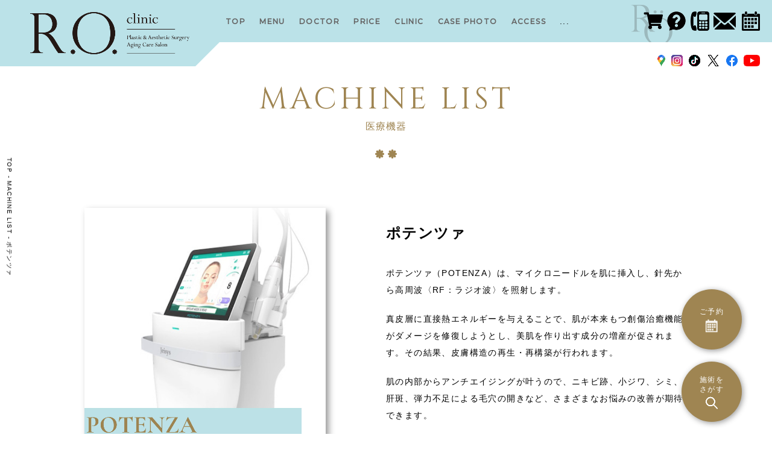

--- FILE ---
content_type: text/html; charset=UTF-8
request_url: https://ro-clinic.com/machine_list/9145/
body_size: 25457
content:
<!DOCTYPE html>
<html>
<head>
<meta charset="utf-8">

<!-- Google tag (gtag.js) -->
<script async src="https://www.googletagmanager.com/gtag/js?id=AW-17631169781">
</script>
<script>
  window.dataLayer = window.dataLayer || [];
  function gtag(){dataLayer.push(arguments);}
  gtag('js', new Date());

  gtag('config', 'AW-17631169781');
</script>

<!-- Google tag (gtag.js) -->
<script async src="https://www.googletagmanager.com/gtag/js?id=G-WSLYGM7K8B"></script>
<script>
  window.dataLayer = window.dataLayer || [];
  function gtag(){dataLayer.push(arguments);}
  gtag('js', new Date());

  gtag('config', 'G-WSLYGM7K8B');
</script>

<meta name="keywords" content="">
<meta name="viewport" content="width=device-width,initial-scale=1.0,minimum-scale=1.0,user-scalable=yes,viewport-fit=cover">

<!-- favicon -->
<!-- <link rel="icon" href="https://ro-clinic.com/wp/wp-content/themes/ro-themes/img/common/favicon.ico" type="image/x-icon">
<link rel="apple-touch-icon" href="https://ro-clinic.com/wp/wp-content/themes/ro-themes/img/common/favicon.png" sizes="180x180"> -->

<!-- css -->
<link rel="stylesheet" href="https://ro-clinic.com/wp/wp-content/themes/ro-themes/css/reset.css" type="text/css" />
<link rel="stylesheet" href="https://ro-clinic.com/wp/wp-content/themes/ro-themes/css/header.css" type="text/css" />
<link rel="stylesheet" href="https://ro-clinic.com/wp/wp-content/themes/ro-themes/css/footer.css?20260117-1919" type="text/css" />
<link rel="stylesheet" href="https://ro-clinic.com/wp/wp-content/themes/ro-themes/css/common.css" type="text/css" />
<link rel="stylesheet" href="https://ro-clinic.com/wp/wp-content/themes/ro-themes/css/slick.css" type="text/css" />
<link rel="stylesheet" href="https://ro-clinic.com/wp/wp-content/themes/ro-themes/css/slick-theme.css" type="text/css" />
<link rel="stylesheet" href="https://ro-clinic.com/wp/wp-content/themes/ro-themes/css/lity.min.css" type="text/css" />
<link rel="stylesheet" href="https://cdnjs.cloudflare.com/ajax/libs/Swiper/5.4.5/css/swiper.min.css">


<!-- WEBfont -->
<link rel="stylesheet" href="https://use.fontawesome.com/releases/v5.1.0/css/all.css" integrity="sha384-lKuwvrZot6UHsBSfcMvOkWwlCMgc0TaWr+30HWe3a4ltaBwTZhyTEggF5tJv8tbt" crossorigin="anonymous">
<link href="https://fonts.googleapis.com/css2?family=Cinzel&display=swap" rel="stylesheet">


<!-- js -->
<script src="https://ajax.googleapis.com/ajax/libs/jquery/2.2.4/jquery.min.js"></script>
<script type="text/javascript" src="https://ro-clinic.com/wp/wp-content/themes/ro-themes/js/main.js"></script>
<script type="text/javascript" src="https://ro-clinic.com/wp/wp-content/themes/ro-themes/js/lity.min.js"></script>
<script type="text/javascript" src="https://ro-clinic.com/wp/wp-content/themes/ro-themes/js/slick.min.js"></script>
<script src="https://cdnjs.cloudflare.com/ajax/libs/Swiper/5.4.5/js/swiper.min.js"></script>

<!--object-sit（IE対策）-->
<script src="https://cdnjs.cloudflare.com/ajax/libs/object-fit-images/3.2.4/ofi.js"></script>
<script>$(function () { objectFitImages() });</script>


<!-- googole font -->
<link rel="preconnect" href="https://fonts.googleapis.com">
<link rel="preconnect" href="https://fonts.gstatic.com" crossorigin>
<link href="https://fonts.googleapis.com/css2?family=Montserrat:wght@500&display=swap" rel="stylesheet">
<!--追加CSS・JS-->
<link rel="stylesheet" href="https://ro-clinic.com/wp/wp-content/themes/ro-themes/css/machine_list.css" type="text/css" />
<!--************************
これは下層用のヘッダです。
TOP専用のヘッダは「hrader-2」なので注意
***************************-->

<title>ポテンツァ | R.O.clinic | 表参道駅徒歩3分</title>
	<style>img:is([sizes="auto" i], [sizes^="auto," i]) { contain-intrinsic-size: 3000px 1500px }</style>
	
		<!-- All in One SEO 4.9.2 - aioseo.com -->
	<meta name="description" content="ポテンツァ（POTENZA）は、マイクロニードルを肌に挿入し、針先から高周波〈RF：ラジオ波〉を照射します。" />
	<meta name="robots" content="max-image-preview:large" />
	<link rel="canonical" href="https://ro-clinic.com/machine_list/9145/" />
	<meta name="generator" content="All in One SEO (AIOSEO) 4.9.2" />
		<meta property="og:locale" content="ja_JP" />
		<meta property="og:site_name" content="R.O.clinic | 表参道駅徒歩3分 | 形成外科・美容外科・美容皮膚科" />
		<meta property="og:type" content="article" />
		<meta property="og:title" content="ポテンツァ | R.O.clinic | 表参道駅徒歩3分" />
		<meta property="og:description" content="ポテンツァ（POTENZA）は、マイクロニードルを肌に挿入し、針先から高周波〈RF：ラジオ波〉を照射します。" />
		<meta property="og:url" content="https://ro-clinic.com/machine_list/9145/" />
		<meta property="og:image" content="https://ro-clinic.com/wp/wp-content/uploads/2020/08/OGP.png" />
		<meta property="og:image:secure_url" content="https://ro-clinic.com/wp/wp-content/uploads/2020/08/OGP.png" />
		<meta property="og:image:width" content="1200" />
		<meta property="og:image:height" content="630" />
		<meta property="article:published_time" content="2023-07-19T08:24:37+00:00" />
		<meta property="article:modified_time" content="2023-07-19T08:24:37+00:00" />
		<meta name="twitter:card" content="summary" />
		<meta name="twitter:title" content="ポテンツァ | R.O.clinic | 表参道駅徒歩3分" />
		<meta name="twitter:description" content="ポテンツァ（POTENZA）は、マイクロニードルを肌に挿入し、針先から高周波〈RF：ラジオ波〉を照射します。" />
		<meta name="twitter:image" content="https://ro-clinic.com/wp/wp-content/uploads/2020/08/OGP.png" />
		<script type="application/ld+json" class="aioseo-schema">
			{"@context":"https:\/\/schema.org","@graph":[{"@type":"BreadcrumbList","@id":"https:\/\/ro-clinic.com\/machine_list\/9145\/#breadcrumblist","itemListElement":[{"@type":"ListItem","@id":"https:\/\/ro-clinic.com#listItem","position":1,"name":"\u30db\u30fc\u30e0","item":"https:\/\/ro-clinic.com","nextItem":{"@type":"ListItem","@id":"https:\/\/ro-clinic.com\/machine_list\/#listItem","name":"\u533b\u7642\u6a5f\u5668"}},{"@type":"ListItem","@id":"https:\/\/ro-clinic.com\/machine_list\/#listItem","position":2,"name":"\u533b\u7642\u6a5f\u5668","item":"https:\/\/ro-clinic.com\/machine_list\/","nextItem":{"@type":"ListItem","@id":"https:\/\/ro-clinic.com\/machine_list\/9145\/#listItem","name":"\u30dd\u30c6\u30f3\u30c4\u30a1"},"previousItem":{"@type":"ListItem","@id":"https:\/\/ro-clinic.com#listItem","name":"\u30db\u30fc\u30e0"}},{"@type":"ListItem","@id":"https:\/\/ro-clinic.com\/machine_list\/9145\/#listItem","position":3,"name":"\u30dd\u30c6\u30f3\u30c4\u30a1","previousItem":{"@type":"ListItem","@id":"https:\/\/ro-clinic.com\/machine_list\/#listItem","name":"\u533b\u7642\u6a5f\u5668"}}]},{"@type":"Organization","@id":"https:\/\/ro-clinic.com\/#organization","name":"R.O.clinic | \u8868\u53c2\u9053\u99c5\u5f92\u6b693\u5206","description":"2020.9.30OPEN","url":"https:\/\/ro-clinic.com\/"},{"@type":"WebPage","@id":"https:\/\/ro-clinic.com\/machine_list\/9145\/#webpage","url":"https:\/\/ro-clinic.com\/machine_list\/9145\/","name":"\u30dd\u30c6\u30f3\u30c4\u30a1 | R.O.clinic | \u8868\u53c2\u9053\u99c5\u5f92\u6b693\u5206","description":"\u30dd\u30c6\u30f3\u30c4\u30a1\uff08POTENZA\uff09\u306f\u3001\u30de\u30a4\u30af\u30ed\u30cb\u30fc\u30c9\u30eb\u3092\u808c\u306b\u633f\u5165\u3057\u3001\u91dd\u5148\u304b\u3089\u9ad8\u5468\u6ce2\u3008RF\uff1a\u30e9\u30b8\u30aa\u6ce2\u3009\u3092\u7167\u5c04\u3057\u307e\u3059\u3002","inLanguage":"ja","isPartOf":{"@id":"https:\/\/ro-clinic.com\/#website"},"breadcrumb":{"@id":"https:\/\/ro-clinic.com\/machine_list\/9145\/#breadcrumblist"},"image":{"@type":"ImageObject","url":"https:\/\/ro-clinic.com\/wp\/wp-content\/uploads\/2023\/07\/POTENZA.jpg","@id":"https:\/\/ro-clinic.com\/machine_list\/9145\/#mainImage","width":1080,"height":1080},"primaryImageOfPage":{"@id":"https:\/\/ro-clinic.com\/machine_list\/9145\/#mainImage"},"datePublished":"2023-07-19T17:24:37+09:00","dateModified":"2023-07-19T17:24:37+09:00"},{"@type":"WebSite","@id":"https:\/\/ro-clinic.com\/#website","url":"https:\/\/ro-clinic.com\/","name":"R.O.clinic | \u8868\u53c2\u9053\u99c5\u5f92\u6b693\u5206","description":"2020.9.30OPEN","inLanguage":"ja","publisher":{"@id":"https:\/\/ro-clinic.com\/#organization"}}]}
		</script>
		<!-- All in One SEO -->

<script type="text/javascript">
/* <![CDATA[ */
window._wpemojiSettings = {"baseUrl":"https:\/\/s.w.org\/images\/core\/emoji\/16.0.1\/72x72\/","ext":".png","svgUrl":"https:\/\/s.w.org\/images\/core\/emoji\/16.0.1\/svg\/","svgExt":".svg","source":{"concatemoji":"https:\/\/ro-clinic.com\/wp\/wp-includes\/js\/wp-emoji-release.min.js?ver=6.8.3"}};
/*! This file is auto-generated */
!function(s,n){var o,i,e;function c(e){try{var t={supportTests:e,timestamp:(new Date).valueOf()};sessionStorage.setItem(o,JSON.stringify(t))}catch(e){}}function p(e,t,n){e.clearRect(0,0,e.canvas.width,e.canvas.height),e.fillText(t,0,0);var t=new Uint32Array(e.getImageData(0,0,e.canvas.width,e.canvas.height).data),a=(e.clearRect(0,0,e.canvas.width,e.canvas.height),e.fillText(n,0,0),new Uint32Array(e.getImageData(0,0,e.canvas.width,e.canvas.height).data));return t.every(function(e,t){return e===a[t]})}function u(e,t){e.clearRect(0,0,e.canvas.width,e.canvas.height),e.fillText(t,0,0);for(var n=e.getImageData(16,16,1,1),a=0;a<n.data.length;a++)if(0!==n.data[a])return!1;return!0}function f(e,t,n,a){switch(t){case"flag":return n(e,"\ud83c\udff3\ufe0f\u200d\u26a7\ufe0f","\ud83c\udff3\ufe0f\u200b\u26a7\ufe0f")?!1:!n(e,"\ud83c\udde8\ud83c\uddf6","\ud83c\udde8\u200b\ud83c\uddf6")&&!n(e,"\ud83c\udff4\udb40\udc67\udb40\udc62\udb40\udc65\udb40\udc6e\udb40\udc67\udb40\udc7f","\ud83c\udff4\u200b\udb40\udc67\u200b\udb40\udc62\u200b\udb40\udc65\u200b\udb40\udc6e\u200b\udb40\udc67\u200b\udb40\udc7f");case"emoji":return!a(e,"\ud83e\udedf")}return!1}function g(e,t,n,a){var r="undefined"!=typeof WorkerGlobalScope&&self instanceof WorkerGlobalScope?new OffscreenCanvas(300,150):s.createElement("canvas"),o=r.getContext("2d",{willReadFrequently:!0}),i=(o.textBaseline="top",o.font="600 32px Arial",{});return e.forEach(function(e){i[e]=t(o,e,n,a)}),i}function t(e){var t=s.createElement("script");t.src=e,t.defer=!0,s.head.appendChild(t)}"undefined"!=typeof Promise&&(o="wpEmojiSettingsSupports",i=["flag","emoji"],n.supports={everything:!0,everythingExceptFlag:!0},e=new Promise(function(e){s.addEventListener("DOMContentLoaded",e,{once:!0})}),new Promise(function(t){var n=function(){try{var e=JSON.parse(sessionStorage.getItem(o));if("object"==typeof e&&"number"==typeof e.timestamp&&(new Date).valueOf()<e.timestamp+604800&&"object"==typeof e.supportTests)return e.supportTests}catch(e){}return null}();if(!n){if("undefined"!=typeof Worker&&"undefined"!=typeof OffscreenCanvas&&"undefined"!=typeof URL&&URL.createObjectURL&&"undefined"!=typeof Blob)try{var e="postMessage("+g.toString()+"("+[JSON.stringify(i),f.toString(),p.toString(),u.toString()].join(",")+"));",a=new Blob([e],{type:"text/javascript"}),r=new Worker(URL.createObjectURL(a),{name:"wpTestEmojiSupports"});return void(r.onmessage=function(e){c(n=e.data),r.terminate(),t(n)})}catch(e){}c(n=g(i,f,p,u))}t(n)}).then(function(e){for(var t in e)n.supports[t]=e[t],n.supports.everything=n.supports.everything&&n.supports[t],"flag"!==t&&(n.supports.everythingExceptFlag=n.supports.everythingExceptFlag&&n.supports[t]);n.supports.everythingExceptFlag=n.supports.everythingExceptFlag&&!n.supports.flag,n.DOMReady=!1,n.readyCallback=function(){n.DOMReady=!0}}).then(function(){return e}).then(function(){var e;n.supports.everything||(n.readyCallback(),(e=n.source||{}).concatemoji?t(e.concatemoji):e.wpemoji&&e.twemoji&&(t(e.twemoji),t(e.wpemoji)))}))}((window,document),window._wpemojiSettings);
/* ]]> */
</script>
<style id='wp-emoji-styles-inline-css' type='text/css'>

	img.wp-smiley, img.emoji {
		display: inline !important;
		border: none !important;
		box-shadow: none !important;
		height: 1em !important;
		width: 1em !important;
		margin: 0 0.07em !important;
		vertical-align: -0.1em !important;
		background: none !important;
		padding: 0 !important;
	}
</style>
<link rel='stylesheet' id='wp-block-library-css' href='https://ro-clinic.com/wp/wp-includes/css/dist/block-library/style.min.css?ver=6.8.3' type='text/css' media='all' />
<style id='classic-theme-styles-inline-css' type='text/css'>
/*! This file is auto-generated */
.wp-block-button__link{color:#fff;background-color:#32373c;border-radius:9999px;box-shadow:none;text-decoration:none;padding:calc(.667em + 2px) calc(1.333em + 2px);font-size:1.125em}.wp-block-file__button{background:#32373c;color:#fff;text-decoration:none}
</style>
<link rel='stylesheet' id='aioseo/css/src/vue/standalone/blocks/table-of-contents/global.scss-css' href='https://ro-clinic.com/wp/wp-content/plugins/all-in-one-seo-pack/dist/Lite/assets/css/table-of-contents/global.e90f6d47.css?ver=4.9.2' type='text/css' media='all' />
<style id='global-styles-inline-css' type='text/css'>
:root{--wp--preset--aspect-ratio--square: 1;--wp--preset--aspect-ratio--4-3: 4/3;--wp--preset--aspect-ratio--3-4: 3/4;--wp--preset--aspect-ratio--3-2: 3/2;--wp--preset--aspect-ratio--2-3: 2/3;--wp--preset--aspect-ratio--16-9: 16/9;--wp--preset--aspect-ratio--9-16: 9/16;--wp--preset--color--black: #000000;--wp--preset--color--cyan-bluish-gray: #abb8c3;--wp--preset--color--white: #ffffff;--wp--preset--color--pale-pink: #f78da7;--wp--preset--color--vivid-red: #cf2e2e;--wp--preset--color--luminous-vivid-orange: #ff6900;--wp--preset--color--luminous-vivid-amber: #fcb900;--wp--preset--color--light-green-cyan: #7bdcb5;--wp--preset--color--vivid-green-cyan: #00d084;--wp--preset--color--pale-cyan-blue: #8ed1fc;--wp--preset--color--vivid-cyan-blue: #0693e3;--wp--preset--color--vivid-purple: #9b51e0;--wp--preset--gradient--vivid-cyan-blue-to-vivid-purple: linear-gradient(135deg,rgba(6,147,227,1) 0%,rgb(155,81,224) 100%);--wp--preset--gradient--light-green-cyan-to-vivid-green-cyan: linear-gradient(135deg,rgb(122,220,180) 0%,rgb(0,208,130) 100%);--wp--preset--gradient--luminous-vivid-amber-to-luminous-vivid-orange: linear-gradient(135deg,rgba(252,185,0,1) 0%,rgba(255,105,0,1) 100%);--wp--preset--gradient--luminous-vivid-orange-to-vivid-red: linear-gradient(135deg,rgba(255,105,0,1) 0%,rgb(207,46,46) 100%);--wp--preset--gradient--very-light-gray-to-cyan-bluish-gray: linear-gradient(135deg,rgb(238,238,238) 0%,rgb(169,184,195) 100%);--wp--preset--gradient--cool-to-warm-spectrum: linear-gradient(135deg,rgb(74,234,220) 0%,rgb(151,120,209) 20%,rgb(207,42,186) 40%,rgb(238,44,130) 60%,rgb(251,105,98) 80%,rgb(254,248,76) 100%);--wp--preset--gradient--blush-light-purple: linear-gradient(135deg,rgb(255,206,236) 0%,rgb(152,150,240) 100%);--wp--preset--gradient--blush-bordeaux: linear-gradient(135deg,rgb(254,205,165) 0%,rgb(254,45,45) 50%,rgb(107,0,62) 100%);--wp--preset--gradient--luminous-dusk: linear-gradient(135deg,rgb(255,203,112) 0%,rgb(199,81,192) 50%,rgb(65,88,208) 100%);--wp--preset--gradient--pale-ocean: linear-gradient(135deg,rgb(255,245,203) 0%,rgb(182,227,212) 50%,rgb(51,167,181) 100%);--wp--preset--gradient--electric-grass: linear-gradient(135deg,rgb(202,248,128) 0%,rgb(113,206,126) 100%);--wp--preset--gradient--midnight: linear-gradient(135deg,rgb(2,3,129) 0%,rgb(40,116,252) 100%);--wp--preset--font-size--small: 13px;--wp--preset--font-size--medium: 20px;--wp--preset--font-size--large: 36px;--wp--preset--font-size--x-large: 42px;--wp--preset--spacing--20: 0.44rem;--wp--preset--spacing--30: 0.67rem;--wp--preset--spacing--40: 1rem;--wp--preset--spacing--50: 1.5rem;--wp--preset--spacing--60: 2.25rem;--wp--preset--spacing--70: 3.38rem;--wp--preset--spacing--80: 5.06rem;--wp--preset--shadow--natural: 6px 6px 9px rgba(0, 0, 0, 0.2);--wp--preset--shadow--deep: 12px 12px 50px rgba(0, 0, 0, 0.4);--wp--preset--shadow--sharp: 6px 6px 0px rgba(0, 0, 0, 0.2);--wp--preset--shadow--outlined: 6px 6px 0px -3px rgba(255, 255, 255, 1), 6px 6px rgba(0, 0, 0, 1);--wp--preset--shadow--crisp: 6px 6px 0px rgba(0, 0, 0, 1);}:where(.is-layout-flex){gap: 0.5em;}:where(.is-layout-grid){gap: 0.5em;}body .is-layout-flex{display: flex;}.is-layout-flex{flex-wrap: wrap;align-items: center;}.is-layout-flex > :is(*, div){margin: 0;}body .is-layout-grid{display: grid;}.is-layout-grid > :is(*, div){margin: 0;}:where(.wp-block-columns.is-layout-flex){gap: 2em;}:where(.wp-block-columns.is-layout-grid){gap: 2em;}:where(.wp-block-post-template.is-layout-flex){gap: 1.25em;}:where(.wp-block-post-template.is-layout-grid){gap: 1.25em;}.has-black-color{color: var(--wp--preset--color--black) !important;}.has-cyan-bluish-gray-color{color: var(--wp--preset--color--cyan-bluish-gray) !important;}.has-white-color{color: var(--wp--preset--color--white) !important;}.has-pale-pink-color{color: var(--wp--preset--color--pale-pink) !important;}.has-vivid-red-color{color: var(--wp--preset--color--vivid-red) !important;}.has-luminous-vivid-orange-color{color: var(--wp--preset--color--luminous-vivid-orange) !important;}.has-luminous-vivid-amber-color{color: var(--wp--preset--color--luminous-vivid-amber) !important;}.has-light-green-cyan-color{color: var(--wp--preset--color--light-green-cyan) !important;}.has-vivid-green-cyan-color{color: var(--wp--preset--color--vivid-green-cyan) !important;}.has-pale-cyan-blue-color{color: var(--wp--preset--color--pale-cyan-blue) !important;}.has-vivid-cyan-blue-color{color: var(--wp--preset--color--vivid-cyan-blue) !important;}.has-vivid-purple-color{color: var(--wp--preset--color--vivid-purple) !important;}.has-black-background-color{background-color: var(--wp--preset--color--black) !important;}.has-cyan-bluish-gray-background-color{background-color: var(--wp--preset--color--cyan-bluish-gray) !important;}.has-white-background-color{background-color: var(--wp--preset--color--white) !important;}.has-pale-pink-background-color{background-color: var(--wp--preset--color--pale-pink) !important;}.has-vivid-red-background-color{background-color: var(--wp--preset--color--vivid-red) !important;}.has-luminous-vivid-orange-background-color{background-color: var(--wp--preset--color--luminous-vivid-orange) !important;}.has-luminous-vivid-amber-background-color{background-color: var(--wp--preset--color--luminous-vivid-amber) !important;}.has-light-green-cyan-background-color{background-color: var(--wp--preset--color--light-green-cyan) !important;}.has-vivid-green-cyan-background-color{background-color: var(--wp--preset--color--vivid-green-cyan) !important;}.has-pale-cyan-blue-background-color{background-color: var(--wp--preset--color--pale-cyan-blue) !important;}.has-vivid-cyan-blue-background-color{background-color: var(--wp--preset--color--vivid-cyan-blue) !important;}.has-vivid-purple-background-color{background-color: var(--wp--preset--color--vivid-purple) !important;}.has-black-border-color{border-color: var(--wp--preset--color--black) !important;}.has-cyan-bluish-gray-border-color{border-color: var(--wp--preset--color--cyan-bluish-gray) !important;}.has-white-border-color{border-color: var(--wp--preset--color--white) !important;}.has-pale-pink-border-color{border-color: var(--wp--preset--color--pale-pink) !important;}.has-vivid-red-border-color{border-color: var(--wp--preset--color--vivid-red) !important;}.has-luminous-vivid-orange-border-color{border-color: var(--wp--preset--color--luminous-vivid-orange) !important;}.has-luminous-vivid-amber-border-color{border-color: var(--wp--preset--color--luminous-vivid-amber) !important;}.has-light-green-cyan-border-color{border-color: var(--wp--preset--color--light-green-cyan) !important;}.has-vivid-green-cyan-border-color{border-color: var(--wp--preset--color--vivid-green-cyan) !important;}.has-pale-cyan-blue-border-color{border-color: var(--wp--preset--color--pale-cyan-blue) !important;}.has-vivid-cyan-blue-border-color{border-color: var(--wp--preset--color--vivid-cyan-blue) !important;}.has-vivid-purple-border-color{border-color: var(--wp--preset--color--vivid-purple) !important;}.has-vivid-cyan-blue-to-vivid-purple-gradient-background{background: var(--wp--preset--gradient--vivid-cyan-blue-to-vivid-purple) !important;}.has-light-green-cyan-to-vivid-green-cyan-gradient-background{background: var(--wp--preset--gradient--light-green-cyan-to-vivid-green-cyan) !important;}.has-luminous-vivid-amber-to-luminous-vivid-orange-gradient-background{background: var(--wp--preset--gradient--luminous-vivid-amber-to-luminous-vivid-orange) !important;}.has-luminous-vivid-orange-to-vivid-red-gradient-background{background: var(--wp--preset--gradient--luminous-vivid-orange-to-vivid-red) !important;}.has-very-light-gray-to-cyan-bluish-gray-gradient-background{background: var(--wp--preset--gradient--very-light-gray-to-cyan-bluish-gray) !important;}.has-cool-to-warm-spectrum-gradient-background{background: var(--wp--preset--gradient--cool-to-warm-spectrum) !important;}.has-blush-light-purple-gradient-background{background: var(--wp--preset--gradient--blush-light-purple) !important;}.has-blush-bordeaux-gradient-background{background: var(--wp--preset--gradient--blush-bordeaux) !important;}.has-luminous-dusk-gradient-background{background: var(--wp--preset--gradient--luminous-dusk) !important;}.has-pale-ocean-gradient-background{background: var(--wp--preset--gradient--pale-ocean) !important;}.has-electric-grass-gradient-background{background: var(--wp--preset--gradient--electric-grass) !important;}.has-midnight-gradient-background{background: var(--wp--preset--gradient--midnight) !important;}.has-small-font-size{font-size: var(--wp--preset--font-size--small) !important;}.has-medium-font-size{font-size: var(--wp--preset--font-size--medium) !important;}.has-large-font-size{font-size: var(--wp--preset--font-size--large) !important;}.has-x-large-font-size{font-size: var(--wp--preset--font-size--x-large) !important;}
:where(.wp-block-post-template.is-layout-flex){gap: 1.25em;}:where(.wp-block-post-template.is-layout-grid){gap: 1.25em;}
:where(.wp-block-columns.is-layout-flex){gap: 2em;}:where(.wp-block-columns.is-layout-grid){gap: 2em;}
:root :where(.wp-block-pullquote){font-size: 1.5em;line-height: 1.6;}
</style>
<link rel='stylesheet' id='wp-ulike-css' href='https://ro-clinic.com/wp/wp-content/plugins/wp-ulike/assets/css/wp-ulike.min.css?ver=4.8.3.1' type='text/css' media='all' />
<link rel='stylesheet' id='fancybox-css' href='https://ro-clinic.com/wp/wp-content/plugins/easy-fancybox/fancybox/1.5.4/jquery.fancybox.min.css?ver=6.8.3' type='text/css' media='screen' />
<script type="text/javascript" src="https://ro-clinic.com/wp/wp-includes/js/jquery/jquery.min.js?ver=3.7.1" id="jquery-core-js"></script>
<script type="text/javascript" src="https://ro-clinic.com/wp/wp-includes/js/jquery/jquery-migrate.min.js?ver=3.4.1" id="jquery-migrate-js"></script>
<link rel="https://api.w.org/" href="https://ro-clinic.com/wp-json/" /><link rel="alternate" title="JSON" type="application/json" href="https://ro-clinic.com/wp-json/wp/v2/machine_list/9145" /><link rel="EditURI" type="application/rsd+xml" title="RSD" href="https://ro-clinic.com/wp/xmlrpc.php?rsd" />
<meta name="generator" content="WordPress 6.8.3" />
<link rel='shortlink' href='https://ro-clinic.com/?p=9145' />
<link rel="alternate" title="oEmbed (JSON)" type="application/json+oembed" href="https://ro-clinic.com/wp-json/oembed/1.0/embed?url=https%3A%2F%2Fro-clinic.com%2Fmachine_list%2F9145%2F" />
<link rel="alternate" title="oEmbed (XML)" type="text/xml+oembed" href="https://ro-clinic.com/wp-json/oembed/1.0/embed?url=https%3A%2F%2Fro-clinic.com%2Fmachine_list%2F9145%2F&#038;format=xml" />
<noscript><style>.lazyload[data-src]{display:none !important;}</style></noscript><style>.lazyload{background-image:none !important;}.lazyload:before{background-image:none !important;}</style><link rel="icon" href="https://ro-clinic.com/wp/wp-content/uploads/2020/08/cropped-favicon-32x32.png" sizes="32x32" />
<link rel="icon" href="https://ro-clinic.com/wp/wp-content/uploads/2020/08/cropped-favicon-192x192.png" sizes="192x192" />
<link rel="apple-touch-icon" href="https://ro-clinic.com/wp/wp-content/uploads/2020/08/cropped-favicon-180x180.png" />
<meta name="msapplication-TileImage" content="https://ro-clinic.com/wp/wp-content/uploads/2020/08/cropped-favicon-270x270.png" />
</head>
<body>
<header class="pc_header"> 
    
    <!--　最初にあるヘッダーここから　-->
    <div id="fixed_nav00">
        <div class="nav_flex">
            <div class="left"><a href="https://ro-clinic.com"><img src="[data-uri]" width="350" data-src="https://ro-clinic.com/wp/wp-content/themes/ro-themes/img/common/logo.png" decoding="async" class="lazyload" data-eio-rwidth="700" data-eio-rheight="186"><noscript><img src="https://ro-clinic.com/wp/wp-content/themes/ro-themes/img/common/logo.png" width="350" data-eio="l"></noscript></a> </div>
            <div class="main">
                <ul class="nav">
                    <li><a href="https://ro-clinic.com">TOP</a></li>
                   <li class="nav_menu"><a href="https://ro-clinic.com/menu/">MENU</a>
<div>
				 <ul>
                <li><a href="https://ro-clinic.com/menu_face/">face / 顔</a>
					<div>
						<a href="https://ro-clinic.com/face_cat/eye/">目</a><span>|</span><a href="https://ro-clinic.com/face_cat/nose/">鼻</a><span>|</span><a href="https://ro-clinic.com/face_cat/ear/">耳</a><span>|</span><a href="https://ro-clinic.com/face_cat/mouth/">口</a>
					</div>	
					 </li>
                <li><a href="https://ro-clinic.com/menu_line/">face line / 輪郭</a></li>
                    <li><a href="https://ro-clinic.com/menu_breast/">breast / 胸</a></li>
                    <li><a href="https://ro-clinic.com/menu_body/">body / ボディ・その他</a>
                    <div><a href="https://ro-clinic.com/body_cat/fat/">脂肪吸引・たるみ切除</a><span>|</span><a href="https://ro-clinic.com/body_cat/female/">女性器</a></div></li>
                    <li><a href="https://ro-clinic.com/menu_aging/">injection / 注入治療</a></li>
                    <li><a href="https://ro-clinic.com/menu_skin/">skin care / 美容皮膚科</a></li>
                    <li><a href="https://ro-clinic.com/menu_plastic/">plastic surgery / 形成外科</a></li>
                    <li><a href="https://ro-clinic.com/machine_list/">machine / 医療機器</a></li>
            </ul>
	</div>
                    <li><a href="https://ro-clinic.com/doctor/">DOCTOR</a></li>
                    <li><a href="https://ro-clinic.com/price/">PRICE</a></li>
                    <li><a href="https://ro-clinic.com/clinic/">CLINIC</a></li>
                    <li><a href="https://ro-clinic.com/case_photo/">CASE PHOTO</a></li>
                    <li><a href="https://ro-clinic.com/access/">ACCESS</a></li>
                    <li class="nav_menu">...
                      <div>
                        <ul>
                          <li><a href="https://ro-clinic.com/doctors_column/"><img class="menuIcon lazyload" src="[data-uri]" data-src="https://ro-clinic.com/wp/wp-content/themes/ro-themes/img/common/icon_d-column.svg" decoding="async"><noscript><img class="menuIcon" src="https://ro-clinic.com/wp/wp-content/themes/ro-themes/img/common/icon_d-column.svg" data-eio="l"></noscript>ドクターズコラム</a></li>
                          <li><a href="https://ro-clinic.com/blog/"><img class="menuIcon lazyload" src="[data-uri]" data-src="https://ro-clinic.com/wp/wp-content/themes/ro-themes/img/common/icon_blog.svg" decoding="async"><noscript><img class="menuIcon" src="https://ro-clinic.com/wp/wp-content/themes/ro-themes/img/common/icon_blog.svg" data-eio="l"></noscript>スタッフブログ</a></li>
                          <li><a href="https://ro-clinic.com/campaign/"><img class="menuIcon lazyload" src="[data-uri]" data-src="https://ro-clinic.com/wp/wp-content/themes/ro-themes/img/common/icon_campaign.svg" decoding="async"><noscript><img class="menuIcon" src="https://ro-clinic.com/wp/wp-content/themes/ro-themes/img/common/icon_campaign.svg" data-eio="l"></noscript>キャンペーン</a></li>
                          <li><a href="https://ro-clinic.com/news/"><img class="menuIcon lazyload" src="[data-uri]" data-src="https://ro-clinic.com/wp/wp-content/themes/ro-themes/img/common/icon_news.svg" decoding="async"><noscript><img class="menuIcon" src="https://ro-clinic.com/wp/wp-content/themes/ro-themes/img/common/icon_news.svg" data-eio="l"></noscript>ニュース</a></li>
                        </ul>
                      </div>
                    </li>
                    <!-- <li><a href="https://ro-clinic.com/blog/">BLOG</a></li>
                    <li><a href="https://ro-clinic.com/news/">NEWS</a></li>
                    <li><a href="https://ro-clinic.com/campaign/">CAMPAIGN</a></li> -->
                </ul>
                <ul class="contact">
                    <li class=""><a href="https://ro-boutique.jp/" target="_blank" rel="noopener noreferrer"><i class="fas fa-shopping-cart"></i></a></li>
                    <li class="faq"><a href="https://ro-clinic.com/faq/"><img src="[data-uri]" width="34" alt="FAQ" data-src="https://ro-clinic.com/wp/wp-content/themes/ro-themes/img/common/faq.png" decoding="async" class="lazyload" data-eio-rwidth="68" data-eio-rheight="70"><noscript><img src="https://ro-clinic.com/wp/wp-content/themes/ro-themes/img/common/faq.png" width="34" alt="FAQ" data-eio="l"></noscript></a></li>
                    <li class="tel"><a href="tel:03-6427-1138"><img src="[data-uri]" width="34" alt="電話" data-src="https://ro-clinic.com/wp/wp-content/themes/ro-themes/img/common/tel.png" decoding="async" class="lazyload" data-eio-rwidth="68" data-eio-rheight="70"><noscript><img src="https://ro-clinic.com/wp/wp-content/themes/ro-themes/img/common/tel.png" width="34" alt="電話" data-eio="l"></noscript></a><p class="min">03-6427-1138<span>（10:00 - 19:00）</span></p></li>
                    <li><a href="https://ro-clinic.com/contact/"><img src="[data-uri]" width="41" alt="メール" data-src="https://ro-clinic.com/wp/wp-content/themes/ro-themes/img/common/mail.png" decoding="async" class="lazyload" data-eio-rwidth="82" data-eio-rheight="60"><noscript><img src="https://ro-clinic.com/wp/wp-content/themes/ro-themes/img/common/mail.png" width="41" alt="メール" data-eio="l"></noscript></a></li>
                    <li><a href="https://ro-clinic.com/reserve/"><img src="[data-uri]" width="34" alt="カレンダー" data-src="https://ro-clinic.com/wp/wp-content/themes/ro-themes/img/common/calendar.png" decoding="async" class="lazyload" data-eio-rwidth="68" data-eio-rheight="70"><noscript><img src="https://ro-clinic.com/wp/wp-content/themes/ro-themes/img/common/calendar.png" width="34" alt="カレンダー" data-eio="l"></noscript></a></li>
                </ul>
            </div>
        </div>
        <div class="bottom">
            <ul class="sns">
                <li><a href="https://goo.gl/maps/mormVNQSt8HPvx3c8" target="_blank"><img src="[data-uri]" width="21" data-src="https://ro-clinic.com/wp/wp-content/themes/ro-themes/img/common/map_pin.png" decoding="async" class="lazyload" data-eio-rwidth="42" data-eio-rheight="61"><noscript><img src="https://ro-clinic.com/wp/wp-content/themes/ro-themes/img/common/map_pin.png" width="21" data-eio="l"></noscript></a></li>
                <li><a href="https://www.instagram.com/r.o.clinic/" target="_blank"><img src="[data-uri]" width="30" data-src="https://ro-clinic.com/wp/wp-content/themes/ro-themes/img/common/instagram.png" decoding="async" class="lazyload" data-eio-rwidth="60" data-eio-rheight="60"><noscript><img src="https://ro-clinic.com/wp/wp-content/themes/ro-themes/img/common/instagram.png" width="30" data-eio="l"></noscript></a></li>
                <li><a href="https://www.tiktok.com/@r.o.clinic?_t=8hZLYAXw5re&_r=1" target="_blank"><img src="[data-uri]" width="30" data-src="https://ro-clinic.com/wp/wp-content/themes/ro-themes/img/common/tiktok.png" decoding="async" class="lazyload" data-eio-rwidth="1200" data-eio-rheight="1200"><noscript><img src="https://ro-clinic.com/wp/wp-content/themes/ro-themes/img/common/tiktok.png" width="30" data-eio="l"></noscript></a></li>
                <li><a href="https://twitter.com/ROclinic_JP" target="_blank"><img src="[data-uri]" width="37" data-src="https://ro-clinic.com/wp/wp-content/themes/ro-themes/img/common/X_logo-black.png" decoding="async" class="lazyload" data-eio-rwidth="74" data-eio-rheight="60"><noscript><img src="https://ro-clinic.com/wp/wp-content/themes/ro-themes/img/common/X_logo-black.png" width="37" data-eio="l"></noscript></a></li>
                <li><a href="https://www.facebook.com/roclinic.jp" target="_blank"><img src="[data-uri]" width="30" data-src="https://ro-clinic.com/wp/wp-content/themes/ro-themes/img/common/f_logo_RGB-Blue_58.png" decoding="async" class="lazyload" data-eio-rwidth="60" data-eio-rheight="60"><noscript><img src="https://ro-clinic.com/wp/wp-content/themes/ro-themes/img/common/f_logo_RGB-Blue_58.png" width="30" data-eio="l"></noscript></a></li>
                <li><a href="https://www.youtube.com/channel/UCp6Jduoqkjee-sohJf81S3Q" target="_blank"><img src="[data-uri]" width="43" data-src="https://ro-clinic.com/wp/wp-content/themes/ro-themes/img/common/youtube.png" decoding="async" class="lazyload" data-eio-rwidth="86" data-eio-rheight="60"><noscript><img src="https://ro-clinic.com/wp/wp-content/themes/ro-themes/img/common/youtube.png" width="43" data-eio="l"></noscript></a></li>
            </ul>
        </div>
    </div>
    <!--　最初にあるヘッダーここまで　-->
    
</header>

<!--　バーガーメニューここから　-->
<header class="sp_header">
    <p class="logo"><a href="https://ro-clinic.com"><img src="[data-uri]" data-src="https://ro-clinic.com/wp/wp-content/themes/ro-themes/img/common/logo.png" decoding="async" class="lazyload" data-eio-rwidth="700" data-eio-rheight="186"><noscript><img src="https://ro-clinic.com/wp/wp-content/themes/ro-themes/img/common/logo.png" data-eio="l"></noscript></a></p>
    <nav class="global-nav">
        <ul class="global-nav__list">
            <li class="global-nav__item"><a href="https://ro-clinic.com">TOP</a></li>
            <li class="cp_actab global-nav__item">
				<input id="tab-zero" type="checkbox" name="tabs">
        <label for="tab-zero" class="b_line pad_s">MENU</label>
        <div class="cp_actab-content">
			<ul>
          <li><a href="https://ro-clinic.com/menu/">view all / すべて</a>
            <li><a href="https://ro-clinic.com/menu_face/">face / 顔</a>
              <div> <a href="https://ro-clinic.com/face_cat/eye/">- 目</a><a href="https://ro-clinic.com/face_cat/nose/">- 鼻</a><a href="https://ro-clinic.com/face_cat/ear/">- 耳</a><a href="https://ro-clinic.com/face_cat/mouth/">- 口</a> </div>
            </li>
            <li><a href="https://ro-clinic.com/menu_line/">face line / 輪郭</a></li>
            <li><a href="https://ro-clinic.com/menu_breast/">breast / 胸</a></li>
            <li><a href="https://ro-clinic.com/menu_body/">body / ボディ・その他</a>
              <div><a href="https://ro-clinic.com/body_cat/fat/">- 脂肪吸引・たるみ切除</a><a href="https://ro-clinic.com/body_cat/female/">- 女性器</a></div>
            </li>
            <li><a href="https://ro-clinic.com/menu_aging/">injection / 注入治療</a></li>
            <li><a href="https://ro-clinic.com/menu_skin/">skin care / 美容皮膚科</a></li>
            <li><a href="https://ro-clinic.com/menu_plastic/">plastic surgery / 形成外科</a></li>
            <li><a href="https://ro-clinic.com/machine_list/">machine / 医療機器</a></li>
          </ul>
        </div>
      </li>
            <li class="global-nav__item"><a href="https://ro-clinic.com/doctor/">DOCTOR</a></li>
            <li class="global-nav__item"><a href="https://ro-clinic.com/price/">PRICE</a></li>
            <li class="global-nav__item"><a href="https://ro-clinic.com/clinic/">CLINIC</a></li>
            <li class="global-nav__item"><a href="https://ro-clinic.com/case_photo/">CASE PHOTO</a></li>
            <li class="global-nav__item"><a href="https://ro-clinic.com/access/">ACCESS</a></li>
            <li class="global-nav__item"><a href="https://ro-clinic.com/doctors_column/">DOCTOR'S COLUMN</a></li>
            <li class="global-nav__item"><a href="https://ro-clinic.com/blog/">BLOG</a></li>
            <li class="global-nav__item"><a href="https://ro-clinic.com/campaign/">CAMPAIGN</a></li>
            <li class="global-nav__item"><a href="https://ro-clinic.com/news/">NEWS</a></li>
        </ul>
        <div class="cart"><a href="https://ro-boutique.jp/" target="_blank" rel="noopener noreferrer"><i class="fas fa-shopping-cart"></i><span>ONLINE SHOP</span></a></div>
        <ul class="global-nav__contact min">
            <li><a href="https://ro-clinic.com/faq/"><img src="[data-uri]" width="34" alt="FAQ" data-src="https://ro-clinic.com/wp/wp-content/themes/ro-themes/img/common/faq.png" decoding="async" class="lazyload" data-eio-rwidth="68" data-eio-rheight="70"><noscript><img src="https://ro-clinic.com/wp/wp-content/themes/ro-themes/img/common/faq.png" width="34" alt="FAQ" data-eio="l"></noscript></a></li>
            <li><a href="tel:03-6427-1138"><img src="[data-uri]" width="34" alt="電話" data-src="https://ro-clinic.com/wp/wp-content/themes/ro-themes/img/common/tel.png" decoding="async" class="lazyload" data-eio-rwidth="68" data-eio-rheight="70"><noscript><img src="https://ro-clinic.com/wp/wp-content/themes/ro-themes/img/common/tel.png" width="34" alt="電話" data-eio="l"></noscript></a></li>
            <li><a href="https://ro-clinic.com/contact/"><img src="[data-uri]" width="41" alt="メール" data-src="https://ro-clinic.com/wp/wp-content/themes/ro-themes/img/common/mail.png" decoding="async" class="lazyload" data-eio-rwidth="82" data-eio-rheight="60"><noscript><img src="https://ro-clinic.com/wp/wp-content/themes/ro-themes/img/common/mail.png" width="41" alt="メール" data-eio="l"></noscript></a></li>
            <li><a href="https://ro-clinic.com/reserve/"><img src="[data-uri]" width="34" alt="カレンダー" data-src="https://ro-clinic.com/wp/wp-content/themes/ro-themes/img/common/calendar.png" decoding="async" class="lazyload" data-eio-rwidth="68" data-eio-rheight="70"><noscript><img src="https://ro-clinic.com/wp/wp-content/themes/ro-themes/img/common/calendar.png" width="34" alt="カレンダー" data-eio="l"></noscript></a></li>
        </ul>
        <ul class="global-nav__sns">
            <li><a href="https://goo.gl/maps/mormVNQSt8HPvx3c8" target="_blank"><img src="[data-uri]" width="21" data-src="https://ro-clinic.com/wp/wp-content/themes/ro-themes/img/common/map_pin.png" decoding="async" class="lazyload" data-eio-rwidth="42" data-eio-rheight="61"><noscript><img src="https://ro-clinic.com/wp/wp-content/themes/ro-themes/img/common/map_pin.png" width="21" data-eio="l"></noscript></a></li>
            <li><a href="https://www.instagram.com/r.o.clinic/" target="_blank"><img src="[data-uri]" width="30" data-src="https://ro-clinic.com/wp/wp-content/themes/ro-themes/img/common/instagram.png" decoding="async" class="lazyload" data-eio-rwidth="60" data-eio-rheight="60"><noscript><img src="https://ro-clinic.com/wp/wp-content/themes/ro-themes/img/common/instagram.png" width="30" data-eio="l"></noscript></a></li>
            <li><a href="https://www.tiktok.com/@r.o.clinic?_t=8hZLYAXw5re&_r=1" target="_blank"><img src="[data-uri]" width="30" data-src="https://ro-clinic.com/wp/wp-content/themes/ro-themes/img/common/tiktok.png" decoding="async" class="lazyload" data-eio-rwidth="1200" data-eio-rheight="1200"><noscript><img src="https://ro-clinic.com/wp/wp-content/themes/ro-themes/img/common/tiktok.png" width="30" data-eio="l"></noscript></a></li>
            <li><a href="https://twitter.com/ROclinic_JP" target="_blank"><img src="[data-uri]" width="37" data-src="https://ro-clinic.com/wp/wp-content/themes/ro-themes/img/common/X_logo-black.png" decoding="async" class="lazyload" data-eio-rwidth="74" data-eio-rheight="60"><noscript><img src="https://ro-clinic.com/wp/wp-content/themes/ro-themes/img/common/X_logo-black.png" width="37" data-eio="l"></noscript></a></li>
            <li><a href="https://www.facebook.com/roclinic.jp" target="_blank"><img src="[data-uri]" width="30" data-src="https://ro-clinic.com/wp/wp-content/themes/ro-themes/img/common/f_logo_RGB-Blue_58.png" decoding="async" class="lazyload" data-eio-rwidth="60" data-eio-rheight="60"><noscript><img src="https://ro-clinic.com/wp/wp-content/themes/ro-themes/img/common/f_logo_RGB-Blue_58.png" width="30" data-eio="l"></noscript></a></li>
            <li><a href="https://www.youtube.com/channel/UCp6Jduoqkjee-sohJf81S3Q" target="_blank"><img src="[data-uri]" width="43" data-src="https://ro-clinic.com/wp/wp-content/themes/ro-themes/img/common/youtube.png" decoding="async" class="lazyload" data-eio-rwidth="86" data-eio-rheight="60"><noscript><img src="https://ro-clinic.com/wp/wp-content/themes/ro-themes/img/common/youtube.png" width="43" data-eio="l"></noscript></a></li>
        </ul>
    </nav>
    <div class="hamburger" id="js-hamburger"> <span class="hamburger__line hamburger__line--1"></span> <span class="hamburger__line hamburger__line--2"></span> <span class="hamburger__line hamburger__line--3"></span> </div>
    <div class="black-bg" id="js-black-bg"></div>
</header>

<!--　バーガーメニューここまで　-->

<script>
function toggleNav() {
  var body = document.body;
  var hamburger = document.getElementById('js-hamburger');
  var blackBg = document.getElementById('js-black-bg');

  hamburger.addEventListener('click', function() {
    body.classList.toggle('nav-open');
  });
  blackBg.addEventListener('click', function() {
    body.classList.remove('nav-open');
  });
}
toggleNav();
</script>
<!--　パンくず・タイトルここから　-->
<div class="breadcrumbs">
    <div class="bre_in"><a href="https://ro-clinic.com">TOP</a> - <a href="https://ro-clinic.com/machine_list/">MACHINE LIST</a> - ポテンツァ    </div>
</div>
<div class="com_tit">
    <h1 class="tra">MACHINE LIST<span>医療機器</span></h1>
    <p class="asta"> <img src="[data-uri]" width="15" data-src="https://ro-clinic.com/wp/wp-content/themes/ro-themes/img/common/asta.png" decoding="async" class="lazyload" data-eio-rwidth="30" data-eio-rheight="30"><noscript><img src="https://ro-clinic.com/wp/wp-content/themes/ro-themes/img/common/asta.png" width="15" data-eio="l"></noscript> <img src="[data-uri]" width="15" data-src="https://ro-clinic.com/wp/wp-content/themes/ro-themes/img/common/asta.png" decoding="async" class="lazyload" data-eio-rwidth="30" data-eio-rheight="30"><noscript><img src="https://ro-clinic.com/wp/wp-content/themes/ro-themes/img/common/asta.png" width="15" data-eio="l"></noscript> </p>
</div>
<!--　パンくず・タイトルここまで　-->

<div class="machine_single">
  <div class="img_wrap">
    <figure><img src="https://ro-clinic.com/wp/wp-content/uploads/2023/07/POTENZA.jpg"  data-skip-lazy class=" skip-lazy" alt=""></figure>
  </div>
  <div class="text_area">
    <h2 class="ttl">ポテンツァ</h2>
    <div class="edit_area">
      
<p>ポテンツァ（POTENZA）は、マイクロニードルを肌に挿入し、針先から高周波〈RF：ラジオ波〉を照射します。</p>



<p>真皮層に直接熱エネルギーを与えることで、肌が本来もつ創傷治癒機能がダメージを修復しようとし、美肌を作り出す成分の増産が促されます。その結果、皮膚構造の再生・再構築が行われます。</p>



<p>肌の内部からアンチエイジングが叶うので、ニキビ跡、小ジワ、シミ、肝斑、弾力不足による毛穴の開きなど、さまざまなお悩みの改善が期待できます。</p>



<p>また、最新のダイヤモンドチップも取り入れ、リフトアップ・タイトニングに効果的な治療も可能に。皮膚の浅い層に効かせる事で、脂肪燃焼やコラーゲン生成を促します。ダイヤモンドチップは針を刺さない治療なので、痛みが少ないのも特徴です。</p>
    </div>
            <div class="list_wrap">
        <h3 class="list_ttl">おすすめの施術</h3>
        <div class="list_rec">
                    <a href="https://ro-clinic.com/menu_skin/9143/">
            ポテンツァ          </a>
                  </div>
      </div>
        </div>
</div>
<div class="other_list">
  <div class="ttl_wrap">
    <h2 class="ttl">OTHERS</h2>
  </div>
  <div class="list_wrap">
    <ul class="list_area">
                                                      <li>
      <a href="https://ro-clinic.com/machine_list/9145/">
        <div class="thumb"><img src="https://ro-clinic.com/wp/wp-content/uploads/2023/07/POTENZA.jpg"  data-skip-lazy class=" skip-lazy" alt=""></div>
        <p class="text">ポテンツァ</p>
      </a>
      </li>
                      <li>
      <a href="https://ro-clinic.com/machine_list/10272/">
        <div class="thumb"><img src="https://ro-clinic.com/wp/wp-content/uploads/2024/04/トライフィル.png"  data-skip-lazy class=" skip-lazy" alt=""></div>
        <p class="text">トライフィルプロ</p>
      </a>
      </li>
                      <li>
      <a href="https://ro-clinic.com/machine_list/7731/">
        <div class="thumb"><img src="https://ro-clinic.com/wp/wp-content/uploads/2022/06/3.png"  data-skip-lazy class=" skip-lazy" alt=""></div>
        <p class="text">ダーマペン４</p>
      </a>
      </li>
                      <li>
      <a href="https://ro-clinic.com/machine_list/7698/">
        <div class="thumb"><img src="https://ro-clinic.com/wp/wp-content/uploads/2022/06/1-6.jpg"  data-skip-lazy class=" skip-lazy" alt=""></div>
        <p class="text">ウルトラフォーマーIII</p>
      </a>
      </li>
                      <li>
      <a href="https://ro-clinic.com/machine_list/7711/">
        <div class="thumb"><img src="https://ro-clinic.com/wp/wp-content/uploads/2022/06/5-1.jpg"  data-skip-lazy class=" skip-lazy" alt=""></div>
        <p class="text">ディスカバリーピコ</p>
      </a>
      </li>
                      <li>
      <a href="https://ro-clinic.com/machine_list/7722/">
        <div class="thumb"><img src="https://ro-clinic.com/wp/wp-content/uploads/2022/06/11.png"  data-skip-lazy class=" skip-lazy" alt=""></div>
        <p class="text">エイン</p>
      </a>
      </li>
                      <li>
      <a href="https://ro-clinic.com/machine_list/7729/">
        <div class="thumb"><img src="https://ro-clinic.com/wp/wp-content/uploads/2022/06/12.jpg"  data-skip-lazy class=" skip-lazy" alt=""></div>
        <p class="text">ベラヴィータ</p>
      </a>
      </li>
                      <li>
      <a href="https://ro-clinic.com/machine_list/7720/">
        <div class="thumb"><img src="https://ro-clinic.com/wp/wp-content/uploads/2022/06/6-1.jpg"  data-skip-lazy class=" skip-lazy" alt=""></div>
        <p class="text">ハイドラジェントル</p>
      </a>
      </li>
                      <li>
      <a href="https://ro-clinic.com/machine_list/7715/">
        <div class="thumb"><img src="https://ro-clinic.com/wp/wp-content/uploads/2022/06/サンダーMT.jpg"  data-skip-lazy class=" skip-lazy" alt=""></div>
        <p class="text">サンダーMT</p>
      </a>
      </li>
                      <li>
      <a href="https://ro-clinic.com/machine_list/7717/">
        <div class="thumb"><img src="https://ro-clinic.com/wp/wp-content/uploads/2022/06/8.jpg"  data-skip-lazy class=" skip-lazy" alt=""></div>
        <p class="text">ミラドライ</p>
      </a>
      </li>
                      <li>
      <a href="https://ro-clinic.com/machine_list/7725/">
        <div class="thumb"><img src="https://ro-clinic.com/wp/wp-content/uploads/2022/06/10.png"  data-skip-lazy class=" skip-lazy" alt=""></div>
        <p class="text">デルマシオ</p>
      </a>
      </li>
                      <li>
      <a href="https://ro-clinic.com/machine_list/7713/">
        <div class="thumb"><img src="https://ro-clinic.com/wp/wp-content/uploads/2022/06/7.jpg"  data-skip-lazy class=" skip-lazy" alt=""></div>
        <p class="text">M22stella</p>
      </a>
      </li>
                      <li>
      <a href="https://ro-clinic.com/machine_list/7727/">
        <div class="thumb"><img src="https://ro-clinic.com/wp/wp-content/uploads/2022/06/4.jpg"  data-skip-lazy class=" skip-lazy" alt=""></div>
        <p class="text">MPガン</p>
      </a>
      </li>
                      <li>
      <a href="https://ro-clinic.com/machine_list/7733/">
        <div class="thumb"><img src="https://ro-clinic.com/wp/wp-content/uploads/2022/06/13.jpg"  data-skip-lazy class=" skip-lazy" alt=""></div>
        <p class="text">インディバ</p>
      </a>
      </li>
                                
    </ul>
  </div>
</div>
<!-- slick -->
<link rel="stylesheet" type="text/css" href="https://cdn.jsdelivr.net/npm/slick-carousel@1.8.1/slick/slick.css">
<link rel="stylesheet" type="text/css" href="https://cdn.jsdelivr.net/npm/slick-carousel@1.8.1/slick/slick-theme.css">
<script type="text/javascript" src="https://cdn.jsdelivr.net/npm/slick-carousel@1.8.1/slick/slick.min.js"></script>
<script>
jQuery(function () {
  //slick
  $('.other_list .list_area').slick({
    autoplay: true,
    autoplaySpeed: 3000,
    dots: false,
    arrows: false,
    slidesToShow: 5,
    //autoplay: true,
    //autoplaySpeed: 1000,
    responsive: [{
      breakpoint: 767,
      settings: {
        slidesToShow: 2,
        slidesToScroll: 2,
      }
    }]
  });
});
</script>
<footer>
<!-- 施術をさがす -->
<div class="top-search pc">

          <!-- 予約ボタン -->
          <a class="radius btnReserve" href="https://ro-clinic.com/reserve/">
            <div class="radius-inner">
                <p>ご予約</p>
                <figure class="normal"><img src="[data-uri]" width="34" alt="カレンダー" data-src="https://ro-clinic.com/wp/wp-content/themes/ro-themes/img/common/calendar.svg" decoding="async" class="lazyload"><noscript><img src="https://ro-clinic.com/wp/wp-content/themes/ro-themes/img/common/calendar.svg" width="34" alt="カレンダー" data-eio="l"></noscript></figure>
                <figure class="hover"><img src="[data-uri]" width="34" alt="カレンダー" data-src="https://ro-clinic.com/wp/wp-content/themes/ro-themes/img/common/calendar_g.svg" decoding="async" class="lazyload"><noscript><img src="https://ro-clinic.com/wp/wp-content/themes/ro-themes/img/common/calendar_g.svg" width="34" alt="カレンダー" data-eio="l"></noscript></figure>
            </div>
          </a>

        <a class="radius" id="menu-open" href="#menu" data-lity="data-lity" class="modalOpner">
            <div class="radius-inner">
                <p>施術をさがす</p>
                <figure class="normal"><img src="[data-uri]" alt="" data-src="https://ro-clinic.com/wp/wp-content/themes/ro-themes/img/top/search01.png" decoding="async" class="lazyload" data-eio-rwidth="256" data-eio-rheight="256"><noscript><img src="https://ro-clinic.com/wp/wp-content/themes/ro-themes/img/top/search01.png" alt="" data-eio="l"></noscript></figure>
                <figure class="hover"><img src="[data-uri]" alt="" data-src="https://ro-clinic.com/wp/wp-content/themes/ro-themes/img/top/search02.png" decoding="async" class="lazyload" data-eio-rwidth="256" data-eio-rheight="256"><noscript><img src="https://ro-clinic.com/wp/wp-content/themes/ro-themes/img/top/search02.png" alt="" data-eio="l"></noscript></figure>
            </div>
        </a>
</div>
<div id="menu" class="lity-hide modal">
    <div class="right">
        <p>MENU</p>

        <!-- ワード検索 -->
        <div class="word_search_box">
          <div class="word_search_box_left">
            <p>ワード検索 ： </p>
            <p class="word_search">
              <input id="f-input-word" type="text" placeholder="キーワード">
            </p>
          </div>
          <p id="count2"></p>
        </div>
        <!-- /ワード検索 -->

            <dl>
            <!-- 顔ここから -->
            <dt> <a href="https://ro-clinic.com/menu_face/">face / 顔</a> </dt>
            <dd class="f-search_area"> 
                <!-- 目ここから　-->
                <div>
                <p class="ttl"><a href="https://ro-clinic.com/face_cat/eye/">目</a></p>
                <ul class="price_box_inne">
                                        <li><a href="https://ro-clinic.com/menu_face/82/">二重形成術／埋没法</a></li>
                                        <li><a href="https://ro-clinic.com/menu_face/98/">二重形成術／二重切開(全切開法)</a></li>
                                        <li><a href="https://ro-clinic.com/menu_face/99/">二重形成術／二重切開(上まぶたたるみ切除)</a></li>
                                        <li><a href="https://ro-clinic.com/menu_face/100/">二重形成術／眼瞼下垂</a></li>
                                        <li><a href="https://ro-clinic.com/menu_face/12052/">二重形成術／他院施術の修正</a></li>
                                        <li><a href="https://ro-clinic.com/menu_face/116/">蒙古ひだ形成・目頭切開後の修正</a></li>
                                        <li><a href="https://ro-clinic.com/menu_face/11764/">ブローリフト(眉上切開)・アイリフト(眉下切開)</a></li>
                                        <li><a href="https://ro-clinic.com/menu_face/103/">目頭切開</a></li>
                                        <li><a href="https://ro-clinic.com/menu_face/104/">目尻切開・吊り目矯正</a></li>
                                        <li><a href="https://ro-clinic.com/menu_face/102/">グラマラスライン形成</a></li>
                                        <li><a href="https://ro-clinic.com/menu_face/106/">下まぶたたるみ切除（ハムラ法）</a></li>
                                        <li><a href="https://ro-clinic.com/menu_face/107/">下まぶた脱脂術</a></li>
                                        <li><a href="https://ro-clinic.com/menu_face/109/">上まぶたくぼみ</a></li>
                                        <li><a href="https://ro-clinic.com/menu_face/110/">下まぶた逆さ睫毛手術</a></li>
                                        <li><a href="https://ro-clinic.com/menu_face/114/">涙袋形成</a></li>
                                        <li><a href="https://ro-clinic.com/menu_face/115/">目の下クマ治療</a></li>
                                    </ul>
                </div>
                <!-- 鼻ここから -->
                <div>
                <p class="ttl"><a href="https://ro-clinic.com/face_cat/nose/">鼻</a></p>
                <ul>
                    <li><a href="https://ro-clinic.com/menu_face/117/">隆鼻術</a></li><li><a href="https://ro-clinic.com/menu_face/118/">隆鼻術</a></li><li><a href="https://ro-clinic.com/menu_face/119/">鼻翼縮小</a></li><li><a href="https://ro-clinic.com/menu_face/120/">耳介軟骨移植</a></li><li><a href="https://ro-clinic.com/menu_face/121/">鼻尖形成</a></li><li><a href="https://ro-clinic.com/menu_face/122/">鼻骨骨切り幅寄せ</a></li><li><a href="https://ro-clinic.com/menu_face/123/">鼻中隔延長</a></li><li><a href="https://ro-clinic.com/menu_face/124/">ハンプ骨切り</a></li><li><a href="https://ro-clinic.com/menu_face/125/">斜鼻修正骨切り</a></li><li><a href="https://ro-clinic.com/menu_face/126/">鼻孔縁下降術</a></li><li><a href="https://ro-clinic.com/menu_face/127/">鼻孔縁切除術</a></li><li><a href="https://ro-clinic.com/menu_face/7167/">鼻翼基部(ほうれい線)</a></li><li><a href="https://ro-clinic.com/menu_face/9163/">異物除去</a></li><li><a href="https://ro-clinic.com/menu_face/128/">人中短縮術</a></li>                </ul>
                </div>
                <!-- 耳ここから -->
                <div>
                <p class="ttl"><a href="https://ro-clinic.com/face_cat/ear/">耳</a></p>
                <ul>
                                        <li><a href="https://ro-clinic.com/menu_face/129/">立ち耳</a></li>
                                        <li><a href="https://ro-clinic.com/menu_face/131/">柔道耳</a></li>
                                        <li><a href="https://ro-clinic.com/menu_face/132/">耳垂裂・ピアスホール</a></li>
                                        <li><a href="https://ro-clinic.com/menu_face/133/">耳垂縮小</a></li>
                                    </ul>
                </div>
                <!-- 口ここから -->
                <div>
                <p class="ttl"><a href="https://ro-clinic.com/face_cat/mouth/">口</a></p>
                <ul>
                                        <li><a href="https://ro-clinic.com/menu_face/134/">口唇縮小</a></li>
                                        <li><a href="https://ro-clinic.com/menu_face/135/">口唇拡大</a></li>
                                        <li><a href="https://ro-clinic.com/menu_face/136/">口角挙上</a></li>
                                        <li><a href="https://ro-clinic.com/menu_face/12018/">ガミースマイル手術（耳介軟骨移植）</a></li>
                                    </ul>
                </div>
            </dd>
            <!-- 輪郭ここから -->
            <dt> <a href="https://ro-clinic.com/menu_line/">face line / 輪郭</a> </dt>
            <dd class="f-search_area">
                <div>
                <ul>
                                        <li><a href="https://ro-clinic.com/menu_line/141/">オトガイ形成(あご整形)</a></li>
                                        <li><a href="https://ro-clinic.com/menu_line/11944/">オトガイ形成(あご整形)</a></li>
                                        <li><a href="https://ro-clinic.com/menu_line/152/">下顎オトガイ骨切り</a></li>
                                        <li><a href="https://ro-clinic.com/menu_line/150/">下顎骨エラ骨切り</a></li>
                                        <li><a href="https://ro-clinic.com/menu_line/151/">頬骨骨切り</a></li>
                                        <li><a href="https://ro-clinic.com/menu_line/144/">脂肪吸引</a></li>
                                        <li><a href="https://ro-clinic.com/menu_line/145/">顔面脂肪注入</a></li>
                                        <li><a href="https://ro-clinic.com/menu_line/146/">バッカルファット除去</a></li>
                                        <li><a href="https://ro-clinic.com/menu_line/147/">フェイスリフト</a></li>
                                        <li><a href="https://ro-clinic.com/menu_line/148/">前額リフト</a></li>
                                        <li><a href="https://ro-clinic.com/menu_line/149/">スレッドリフト</a></li>
                                        <li><a href="https://ro-clinic.com/menu_line/143/">小顔専用脂肪溶解注射（BNLSアルティメット）</a></li>
                                    </ul>
                </div>
            </dd>
            <!-- 胸ここから -->
            <dt> <a href="https://ro-clinic.com/menu_breast/">breast / 胸</a> </dt>
            <dd class="f-search_area">
                <div>
                <ul>
                                        <li><a href="https://ro-clinic.com/menu_breast/153/">豊胸術</a></li>
                                        <li><a href="https://ro-clinic.com/menu_breast/8494/">豊胸術</a></li>
                                        <li><a href="https://ro-clinic.com/menu_breast/154/">豊胸術</a></li>
                                        <li><a href="https://ro-clinic.com/menu_breast/8125/">豊胸術</a></li>
                                        <li><a href="https://ro-clinic.com/menu_breast/155/">陥没乳頭</a></li>
                                        <li><a href="https://ro-clinic.com/menu_breast/156/">乳頭縮小</a></li>
                                        <li><a href="https://ro-clinic.com/menu_breast/157/">乳輪縮小</a></li>
                                        <li><a href="https://ro-clinic.com/menu_breast/159/">乳房吊り上げ・乳房縮小</a></li>
                                        <li><a href="https://ro-clinic.com/menu_breast/160/">副乳</a></li>
                                        <li><a href="https://ro-clinic.com/menu_breast/161/">女性化乳房</a></li>
                                    </ul>
                </div>
            </dd>
            <!-- ボディここから -->
            <dt> <a href="https://ro-clinic.com/menu_body/">body / ボディ・その他</a> </dt>
            <dd class="f-search_area"> 
                <!-- 脂肪吸引・たるみ切除ここから　-->
                <div>
                <p class="ttl"><a href="https://ro-clinic.com/body_cat/fat/">脂肪吸引・たるみ切除</a></p>
                <ul>
                                        <li><a href="https://ro-clinic.com/menu_body/162/">脂肪吸引</a></li>
                                        <li><a href="https://ro-clinic.com/menu_body/163/">腹部リダクション</a></li>
                                        <li><a href="https://ro-clinic.com/menu_body/164/">ヒップアップ手術</a></li>
                                    </ul>
                </div>
                <!-- 女性器ここから　-->
                <div>
                <p class="ttl"><a href="https://ro-clinic.com/body_cat/female/">女性器</a></p>
                <ul>
                                        <li><a href="https://ro-clinic.com/menu_body/166/">小陰唇縮小・大陰唇縮小</a></li>
                                        <li><a href="https://ro-clinic.com/menu_body/167/">膣縮小</a></li>
                                    </ul>
                </div>
            </dd>
            <!-- 注入治療ここから -->
            <dt><a href="https://ro-clinic.com/menu_aging/">injection / 注入治療</a></dt>
            <dd class="f-search_area">
                <div>
                <ul>
                                        <li><a href="https://ro-clinic.com/menu_aging/10759/">リジュラン</a></li>
                                        <li><a href="https://ro-clinic.com/menu_aging/7407/">Hydro Pro</a></li>
                                        <li><a href="https://ro-clinic.com/menu_aging/446/">ヒアルロン酸注射</a></li>
                                        <li><a href="https://ro-clinic.com/menu_aging/430/">シワ取り注射（ボツリヌストキシン注射）</a></li>
                                        <li><a href="https://ro-clinic.com/menu_aging/1306/">ジャルプロ</a></li>
                                    </ul>
                </div>
            </dd>
            <!-- 美容皮膚科ここから -->
            <dt><a href="https://ro-clinic.com/menu_skin/">skin care / 美容皮膚科</a></dt>
            <dd class="f-search_area">
                <div>
                <ul>
                                        <li><a href="https://ro-clinic.com/menu_skin/9643/">内服薬</a></li>
                                        <li><a href="https://ro-clinic.com/menu_skin/10982/">ロアキュタン（イソトレチノイン）</a></li>
                                        <li><a href="https://ro-clinic.com/menu_skin/9143/">ポテンツァ</a></li>
                                        <li><a href="https://ro-clinic.com/menu_skin/9044/">HIFU治療</a></li>
                                        <li><a href="https://ro-clinic.com/menu_skin/1039/">R.O.フェイシャル</a></li>
                                        <li><a href="https://ro-clinic.com/menu_skin/1042/">R.O.フェイシャル スポット⁺</a></li>
                                        <li><a href="https://ro-clinic.com/menu_skin/3927/">フォトフェイシャル</a></li>
                                        <li><a href="https://ro-clinic.com/menu_skin/9571/">ルビーフラクショナル</a></li>
                                        <li><a href="https://ro-clinic.com/menu_skin/9572/">ピコフラクショナル</a></li>
                                        <li><a href="https://ro-clinic.com/menu_skin/9573/">ピコジェネシス</a></li>
                                        <li><a href="https://ro-clinic.com/menu_skin/9575/">ピコスポット</a></li>
                                        <li><a href="https://ro-clinic.com/menu_skin/9570/">ピコトーニング</a></li>
                                        <li><a href="https://ro-clinic.com/menu_skin/9576/">タトゥー除去</a></li>
                                        <li><a href="https://ro-clinic.com/menu_skin/2076/">ピーリング治療</a></li>
                                        <li><a href="https://ro-clinic.com/menu_skin/433/">医療脱毛</a></li>
                                        <li><a href="https://ro-clinic.com/menu_skin/714/">ハイドラジェントル</a></li>
                                        <li><a href="https://ro-clinic.com/menu_skin/7156/">エイン</a></li>
                                        <li><a href="https://ro-clinic.com/menu_skin/2716/">ダーマペン4</a></li>
                                        <li><a href="https://ro-clinic.com/menu_skin/10274/">トライフィルプロ</a></li>
                                        <li><a href="https://ro-clinic.com/menu_skin/11992/">CO2ヴァンパイア</a></li>
                                        <li><a href="https://ro-clinic.com/menu_skin/7087/">水光注射（Bella Vita）</a></li>
                                        <li><a href="https://ro-clinic.com/menu_skin/717/">水光注射（MP gun）</a></li>
                                        <li><a href="https://ro-clinic.com/menu_skin/716/">エレクトロポレーション（デルマシオ）</a></li>
                                        <li><a href="https://ro-clinic.com/menu_skin/713/">ミラドライ</a></li>
                                        <li><a href="https://ro-clinic.com/menu_skin/7051/">インディバ</a></li>
                                        <li><a href="https://ro-clinic.com/menu_skin/1028/">PRP注射</a></li>
                                        <li><a href="https://ro-clinic.com/menu_skin/982/">美容点滴</a></li>
                                        <li><a href="https://ro-clinic.com/menu_skin/9050/">ほくろ・イボ・できものレーザー治療</a></li>
                                        <li><a href="https://ro-clinic.com/menu_skin/1426/">ピアス穴開け</a></li>
                                    </ul>
                </div>
            </dd>
            <!-- 形成外科ここから -->
            <dt><a href="https://ro-clinic.com/menu_plastic/">plastic surgery / 形成外科</a></dt>
            <dd class="f-search_area">
                <div>
                <ul>
                                        <li><a href="https://ro-clinic.com/menu_plastic/778/">ほくろ・イボ・できもの切除縫縮</a></li>
                                        <li><a href="https://ro-clinic.com/menu_plastic/12662/">ワキガ治療(剪除法)</a></li>
                                    </ul>
                </div>
            </dd>
            <dt> <a href="https://ro-clinic.com/machine_list/">machine / 医療機器</a></dt>
            <dd class="f-search_area">
                <div>
                <ul>
                                        <li><a href="https://ro-clinic.com/machine_list/9145/">ポテンツァ</a></li>
                                        <li><a href="https://ro-clinic.com/machine_list/10272/">トライフィルプロ</a></li>
                                        <li><a href="https://ro-clinic.com/machine_list/7731/">ダーマペン４</a></li>
                                        <li><a href="https://ro-clinic.com/machine_list/7698/">ウルトラフォーマーIII</a></li>
                                        <li><a href="https://ro-clinic.com/machine_list/7711/">ディスカバリーピコ</a></li>
                                        <li><a href="https://ro-clinic.com/machine_list/7722/">エイン</a></li>
                                        <li><a href="https://ro-clinic.com/machine_list/7729/">ベラヴィータ</a></li>
                                        <li><a href="https://ro-clinic.com/machine_list/7720/">ハイドラジェントル</a></li>
                                        <li><a href="https://ro-clinic.com/machine_list/7715/">サンダーMT</a></li>
                                        <li><a href="https://ro-clinic.com/machine_list/7717/">ミラドライ</a></li>
                                        <li><a href="https://ro-clinic.com/machine_list/7725/">デルマシオ</a></li>
                                        <li><a href="https://ro-clinic.com/machine_list/7713/">M22stella</a></li>
                                        <li><a href="https://ro-clinic.com/machine_list/7727/">MPガン</a></li>
                                        <li><a href="https://ro-clinic.com/machine_list/7733/">インディバ</a></li>
                                    </ul>
                </div>
            </dd>
            </dl>
        </div>
        <!-- right --> 
    <div class="close-btn">
      <div class="close-btn-inner">
      <span></span>
      <span></span>
      <button class="lity-close modalCloser" type="button" aria-label="Close (Press escape to close)" data-lity-close=""></button>
      </div>
    </div>
</div>

<div class="news_reserve">
  <div class="news_left">
    <div class="news_w">
      <div class="inner min">
        <ul>
                    <li> <a href="https://ro-clinic.com/news/12797/">
          <span class="footer_date">2026.01.05  </span>
                      <span class="f-news_cat">お知らせ</span>                    <span class="ttl">2月の臨時休診について</span> </a> </li>
                    <li> <a href="https://ro-clinic.com/news/12762/">
          <span class="footer_date">2025.12.22  </span>
                      <span class="f-news_cat">メディア掲載</span>                    <span class="ttl">【アサジョ】Kis-My-Ft2千賀健永「将来同年代の方とは確実に差が出る」ワケとは</span> </a> </li>
                    <li> <a href="https://ro-clinic.com/news/12699/">
          <span class="footer_date">2025.11.28  </span>
                      <span class="f-news_cat">お知らせ</span>                    <span class="ttl">美容医療イベント『Beauty &amp; Medical Collection 2025』にて呂院長が表彰されました</span> </a> </li>
                  </ul>
        <a href="https://ro-clinic.com/news/" class="more">READ MORE</a> </div>
    </div>
  </div>
  <div class="reserve_right">
    <div class="inner">
      <h2 class="tra">ご予約はこちら</h2>
      <a href="https://ro-clinic.com/reserve/" class="web_btn">RESERVE</a> 
    </div>
  </div>
</div>
<!-- news_reserve -->
<div class="info">
  <ul>
    <li><a href="http://www.jsas.or.jp/" target="_blank"><img src="[data-uri]" width="82" data-src="https://ro-clinic.com/wp/wp-content/themes/ro-themes/img/common/jsbiyou_logo.jpg" decoding="async" class="lazyload" data-eio-rwidth="550" data-eio-rheight="550"><noscript><img src="https://ro-clinic.com/wp/wp-content/themes/ro-themes/img/common/jsbiyou_logo.jpg" width="82" data-eio="l"></noscript></a></li>
    <li><a href="https://www.jsaps.com/" target="_blank"><img src="[data-uri]" width="82" data-src="https://ro-clinic.com/wp/wp-content/themes/ro-themes/img/common/jsaps_logo.gif" decoding="async" class="lazyload" data-eio-rwidth="100" data-eio-rheight="100"><noscript><img src="https://ro-clinic.com/wp/wp-content/themes/ro-themes/img/common/jsaps_logo.gif" width="82" data-eio="l"></noscript></a></li>
    <li><a href="https://jsprs.or.jp/" target="_blank"><img src="[data-uri]" width="82" data-src="https://ro-clinic.com/wp/wp-content/themes/ro-themes/img/common/jskeisei_logo.jpg" decoding="async" class="lazyload" data-eio-rwidth="551" data-eio-rheight="612"><noscript><img src="https://ro-clinic.com/wp/wp-content/themes/ro-themes/img/common/jskeisei_logo.jpg" width="82" data-eio="l"></noscript></a></li>
    <li><a href="https://www.b-soccer.jp/" target="_blank"><img src="[data-uri]" width="100" data-src="https://ro-clinic.com/wp/wp-content/themes/ro-themes/img/common/blind_logo.png" decoding="async" class="lazyload" data-eio-rwidth="520" data-eio-rheight="130"><noscript><img src="https://ro-clinic.com/wp/wp-content/themes/ro-themes/img/common/blind_logo.png" width="100" data-eio="l"></noscript></a></li>
  </ul>
  <div class="maps">
    <div class="maps_left"> 
      <!-- <iframe  width="600" height="450" frameborder="0" style="border:0;" allowfullscreen="" aria-hidden="false" tabindex="0" data-src="https://www.google.com/maps/embed?pb=!1m18!1m12!1m3!1d3241.5310499305383!2d139.70674461525832!3d35.663923880198396!2m3!1f0!2f0!3f0!3m2!1i1024!2i768!4f13.1!3m3!1m2!1s0x60188ca08a208213%3A0xda32b82c45509fef!2z44CSMTUwLTAwMDEg5p2x5Lqs6YO95riL6LC35Yy656We5a6u5YmN77yV5LiB55uu77yU77yW4oiS77yX!5e0!3m2!1sja!2sjp!4v1595061860667!5m2!1sja!2sjp" class="lazyload"></iframe> --> 
      <img src="[data-uri]" width="100%" data-src="https://ro-clinic.com/wp/wp-content/themes/ro-themes/img/common/map_v3.png" decoding="async" class="lazyload" data-eio-rwidth="515" data-eio-rheight="490"><noscript><img src="https://ro-clinic.com/wp/wp-content/themes/ro-themes/img/common/map_v3.png" width="100%" data-eio="l"></noscript> </div>
    <div class="maps_right">
      <p>R.O.clinic</p>
      <p class="min"> 診療科目：形成外科 / 美容外科 / 美容皮膚科<br>
        診療時間：10:00 - 19:00<br>
        （休診日：不定休） </p>
      <p class="min">〒150-0001<br>
        東京都渋谷区神宮前5-46-7<br>
        GEMS AOYAMA CROSS 2F </p>
      <a href="https://goo.gl/maps/mormVNQSt8HPvx3c8" target="_blank">Google MAP</a></div>
  </div>
</div>
<!-- info --> 

<!--　サイトマップここから　-->
<div class="sitemap">
<div class="cover-arrow-down">
  <div class="arrow-left"></div>
</div>
<ul class="footer_sns">
  <li><a href="https://goo.gl/maps/mormVNQSt8HPvx3c8" target="_blank"><img src="[data-uri]" width="16" data-src="https://ro-clinic.com/wp/wp-content/themes/ro-themes/img/common/map_pin.png" decoding="async" class="lazyload" data-eio-rwidth="42" data-eio-rheight="61"><noscript><img src="https://ro-clinic.com/wp/wp-content/themes/ro-themes/img/common/map_pin.png" width="16" data-eio="l"></noscript></a></li>
  <li><a href="https://www.instagram.com/r.o.clinic/" target="_blank"><img src="[data-uri]" width="23" data-src="https://ro-clinic.com/wp/wp-content/themes/ro-themes/img/common/instagram.png" decoding="async" class="lazyload" data-eio-rwidth="60" data-eio-rheight="60"><noscript><img src="https://ro-clinic.com/wp/wp-content/themes/ro-themes/img/common/instagram.png" width="23" data-eio="l"></noscript></a></li>
  <li><a href="https://www.tiktok.com/@r.o.clinic?_t=8hZLYAXw5re&_r=1" target="_blank"><img src="[data-uri]" width="23" data-src="https://ro-clinic.com/wp/wp-content/themes/ro-themes/img/common/tiktok.png" decoding="async" class="lazyload" data-eio-rwidth="1200" data-eio-rheight="1200"><noscript><img src="https://ro-clinic.com/wp/wp-content/themes/ro-themes/img/common/tiktok.png" width="23" data-eio="l"></noscript></a></li>
  <li><a href="https://twitter.com/ROclinic_JP" target="_blank"><img src="[data-uri]" width="28" data-src="https://ro-clinic.com/wp/wp-content/themes/ro-themes/img/common/X_logo-black.png" decoding="async" class="lazyload" data-eio-rwidth="74" data-eio-rheight="60"><noscript><img src="https://ro-clinic.com/wp/wp-content/themes/ro-themes/img/common/X_logo-black.png" width="28" data-eio="l"></noscript></a></li>
  <li><a href="https://www.facebook.com/roclinic.jp" target="_blank"><img src="[data-uri]" width="23" data-src="https://ro-clinic.com/wp/wp-content/themes/ro-themes/img/common/f_logo_RGB-Blue_58.png" decoding="async" class="lazyload" data-eio-rwidth="60" data-eio-rheight="60"><noscript><img src="https://ro-clinic.com/wp/wp-content/themes/ro-themes/img/common/f_logo_RGB-Blue_58.png" width="23" data-eio="l"></noscript></a></li>
  <li><a href="https://www.youtube.com/channel/UCp6Jduoqkjee-sohJf81S3Q" target="_blank"><img src="[data-uri]" width="33" data-src="https://ro-clinic.com/wp/wp-content/themes/ro-themes/img/common/youtube.png" decoding="async" class="lazyload" data-eio-rwidth="86" data-eio-rheight="60"><noscript><img src="https://ro-clinic.com/wp/wp-content/themes/ro-themes/img/common/youtube.png" width="33" data-eio="l"></noscript></a></li>
</ul>
<div class="footer_map">
  <div class="top_box"> <img src="[data-uri]" data-src="https://ro-clinic.com/wp/wp-content/themes/ro-themes/img/common/logo_tate.png" decoding="async" class="lazyload" data-eio-rwidth="540" data-eio-rheight="540"><noscript><img src="https://ro-clinic.com/wp/wp-content/themes/ro-themes/img/common/logo_tate.png" data-eio="l"></noscript> </div>
  <!-- top_box --> 
  <!-- 通常のフッター -->
  <div class="top_middle_nomal">
    <div class="top_middle">
      <div class="left"> <a href="https://ro-clinic.com/menu/" class="ci_link">MENU</a> </div>
      <!-- left -->
      <div class="right">
        <dl>
          <!-- 顔ここから -->
          <dt> <a href="https://ro-clinic.com/menu_face/">face / 顔</a> </dt>
          <dd> 
            <!-- 目ここから　-->
            <div>
              <p class="ttl"><a href="https://ro-clinic.com/face_cat/eye/">目</a></p>
              <ul>
                                <li> <a href="https://ro-clinic.com/menu_face/82/">
                  二重形成術／埋没法                  </a> </li>
                                <li> <a href="https://ro-clinic.com/menu_face/98/">
                  二重形成術／二重切開(全切開法)                  </a> </li>
                                <li> <a href="https://ro-clinic.com/menu_face/99/">
                  二重形成術／二重切開(上まぶたたるみ切除)                  </a> </li>
                                <li> <a href="https://ro-clinic.com/menu_face/100/">
                  二重形成術／眼瞼下垂                  </a> </li>
                                <li> <a href="https://ro-clinic.com/menu_face/12052/">
                  二重形成術／他院施術の修正                  </a> </li>
                                <li> <a href="https://ro-clinic.com/menu_face/116/">
                  蒙古ひだ形成・目頭切開後の修正                  </a> </li>
                                <li> <a href="https://ro-clinic.com/menu_face/11764/">
                  ブローリフト(眉上切開)・アイリフト(眉下切開)                  </a> </li>
                                <li> <a href="https://ro-clinic.com/menu_face/103/">
                  目頭切開                  </a> </li>
                                <li> <a href="https://ro-clinic.com/menu_face/104/">
                  目尻切開・吊り目矯正                  </a> </li>
                                <li> <a href="https://ro-clinic.com/menu_face/102/">
                  グラマラスライン形成                  </a> </li>
                                <li> <a href="https://ro-clinic.com/menu_face/106/">
                  下まぶたたるみ切除（ハムラ法）                  </a> </li>
                                <li> <a href="https://ro-clinic.com/menu_face/107/">
                  下まぶた脱脂術                  </a> </li>
                                <li> <a href="https://ro-clinic.com/menu_face/109/">
                  上まぶたくぼみ                  </a> </li>
                                <li> <a href="https://ro-clinic.com/menu_face/110/">
                  下まぶた逆さ睫毛手術                  </a> </li>
                                <li> <a href="https://ro-clinic.com/menu_face/114/">
                  涙袋形成                  </a> </li>
                                <li> <a href="https://ro-clinic.com/menu_face/115/">
                  目の下クマ治療                  </a> </li>
                              </ul>
            </div>
            <!-- 鼻ここから -->
            <div>
              <p class="ttl"><a href="https://ro-clinic.com/face_cat/nose/">鼻</a></p>
              <ul>
                                <li> <a href="https://ro-clinic.com/menu_face/117/">
                  隆鼻術                  </a> </li>
                                <li> <a href="https://ro-clinic.com/menu_face/118/">
                  隆鼻術                  </a> </li>
                                <li> <a href="https://ro-clinic.com/menu_face/119/">
                  鼻翼縮小                  </a> </li>
                                <li> <a href="https://ro-clinic.com/menu_face/120/">
                  耳介軟骨移植                  </a> </li>
                                <li> <a href="https://ro-clinic.com/menu_face/121/">
                  鼻尖形成                  </a> </li>
                                <li> <a href="https://ro-clinic.com/menu_face/122/">
                  鼻骨骨切り幅寄せ                  </a> </li>
                                <li> <a href="https://ro-clinic.com/menu_face/123/">
                  鼻中隔延長                  </a> </li>
                                <li> <a href="https://ro-clinic.com/menu_face/124/">
                  ハンプ骨切り                  </a> </li>
                                <li> <a href="https://ro-clinic.com/menu_face/125/">
                  斜鼻修正骨切り                  </a> </li>
                                <li> <a href="https://ro-clinic.com/menu_face/126/">
                  鼻孔縁下降術                  </a> </li>
                                <li> <a href="https://ro-clinic.com/menu_face/127/">
                  鼻孔縁切除術                  </a> </li>
                                <li> <a href="https://ro-clinic.com/menu_face/7167/">
                  鼻翼基部(ほうれい線)                  </a> </li>
                                <li> <a href="https://ro-clinic.com/menu_face/9163/">
                  異物除去                  </a> </li>
                                <li> <a href="https://ro-clinic.com/menu_face/128/">
                  人中短縮術                  </a> </li>
                              </ul>
            </div>
            <!-- 耳ここから -->
            <div>
              <p class="ttl"><a href="https://ro-clinic.com/face_cat/ear/">耳</a></p>
              <ul>
                                <li> <a href="https://ro-clinic.com/menu_face/129/">
                  立ち耳                  </a> </li>
                                <li> <a href="https://ro-clinic.com/menu_face/131/">
                  柔道耳                  </a> </li>
                                <li> <a href="https://ro-clinic.com/menu_face/132/">
                  耳垂裂・ピアスホール                  </a> </li>
                                <li> <a href="https://ro-clinic.com/menu_face/133/">
                  耳垂縮小                  </a> </li>
                              </ul>
            </div>
            <!-- 口ここから -->
            <div>
              <p class="ttl"><a href="https://ro-clinic.com/face_cat/mouth/">口</a></p>
              <ul>
                                <li> <a href="https://ro-clinic.com/menu_face/134/">
                  口唇縮小                  </a> </li>
                                <li> <a href="https://ro-clinic.com/menu_face/135/">
                  口唇拡大                  </a> </li>
                                <li> <a href="https://ro-clinic.com/menu_face/136/">
                  口角挙上                  </a> </li>
                                <li> <a href="https://ro-clinic.com/menu_face/12018/">
                  ガミースマイル手術（耳介軟骨移植）                  </a> </li>
                              </ul>
            </div>
          </dd>
          <!-- 輪郭ここから -->
          <dt> <a href="https://ro-clinic.com/menu_line/">face line / 輪郭</a> </dt>
          <dd>
            <div>
              <ul>
                                <li> <a href="https://ro-clinic.com/menu_line/141/">
                  オトガイ形成(あご整形)                  </a> </li>
                                <li> <a href="https://ro-clinic.com/menu_line/11944/">
                  オトガイ形成(あご整形)                  </a> </li>
                                <li> <a href="https://ro-clinic.com/menu_line/152/">
                  下顎オトガイ骨切り                  </a> </li>
                                <li> <a href="https://ro-clinic.com/menu_line/150/">
                  下顎骨エラ骨切り                  </a> </li>
                                <li> <a href="https://ro-clinic.com/menu_line/151/">
                  頬骨骨切り                  </a> </li>
                                <li> <a href="https://ro-clinic.com/menu_line/144/">
                  脂肪吸引                  </a> </li>
                                <li> <a href="https://ro-clinic.com/menu_line/145/">
                  顔面脂肪注入                  </a> </li>
                                <li> <a href="https://ro-clinic.com/menu_line/146/">
                  バッカルファット除去                  </a> </li>
                                <li> <a href="https://ro-clinic.com/menu_line/147/">
                  フェイスリフト                  </a> </li>
                                <li> <a href="https://ro-clinic.com/menu_line/148/">
                  前額リフト                  </a> </li>
                                <li> <a href="https://ro-clinic.com/menu_line/149/">
                  スレッドリフト                  </a> </li>
                                <li> <a href="https://ro-clinic.com/menu_line/143/">
                  小顔専用脂肪溶解注射（BNLSアルティメット）                  </a> </li>
                              </ul>
            </div>
          </dd>
          <!-- 胸ここから -->
          <dt> <a href="https://ro-clinic.com/menu_breast/">breast / 胸</a> </dt>
          <dd>
            <div>
              <ul>
                                <li> <a href="https://ro-clinic.com/menu_breast/153/">
                  豊胸術                  </a> </li>
                                <li> <a href="https://ro-clinic.com/menu_breast/8494/">
                  豊胸術                  </a> </li>
                                <li> <a href="https://ro-clinic.com/menu_breast/154/">
                  豊胸術                  </a> </li>
                                <li> <a href="https://ro-clinic.com/menu_breast/8125/">
                  豊胸術                  </a> </li>
                                <li> <a href="https://ro-clinic.com/menu_breast/155/">
                  陥没乳頭                  </a> </li>
                                <li> <a href="https://ro-clinic.com/menu_breast/156/">
                  乳頭縮小                  </a> </li>
                                <li> <a href="https://ro-clinic.com/menu_breast/157/">
                  乳輪縮小                  </a> </li>
                                <li> <a href="https://ro-clinic.com/menu_breast/159/">
                  乳房吊り上げ・乳房縮小                  </a> </li>
                                <li> <a href="https://ro-clinic.com/menu_breast/160/">
                  副乳                  </a> </li>
                                <li> <a href="https://ro-clinic.com/menu_breast/161/">
                  女性化乳房                  </a> </li>
                              </ul>
            </div>
          </dd>
          <!-- ボディここから -->
          <dt> <a href="https://ro-clinic.com/menu_body/">body / ボディ・その他</a> </dt>
          <dd> 
            <!-- 脂肪吸引・たるみ切除ここから　-->
            <div>
              <p class="ttl"><a href="https://ro-clinic.com/body_cat/fat/">脂肪吸引・たるみ切除</a></p>
              <ul>
                                <li> <a href="https://ro-clinic.com/menu_body/162/">
                  脂肪吸引                  </a> </li>
                                <li> <a href="https://ro-clinic.com/menu_body/163/">
                  腹部リダクション                  </a> </li>
                                <li> <a href="https://ro-clinic.com/menu_body/164/">
                  ヒップアップ手術                  </a> </li>
                              </ul>
            </div>
            <!-- 女性器ここから　-->
            <div>
              <p class="ttl"><a href="https://ro-clinic.com/body_cat/female/">女性器</a></p>
              <ul>
                                <li> <a href="https://ro-clinic.com/menu_body/166/">
                  小陰唇縮小・大陰唇縮小                  </a> </li>
                                <li> <a href="https://ro-clinic.com/menu_body/167/">
                  膣縮小                  </a> </li>
                              </ul>
            </div>
          </dd>
          <!-- 注入治療ここから -->
          <dt> <a href="https://ro-clinic.com/menu_aging/">injection / 注入治療</a></dt>
          <dd>
            <div>
              <ul>
                                <li> <a href="https://ro-clinic.com/menu_aging/10759/">
                  リジュラン                  </a> </li>
                                <li> <a href="https://ro-clinic.com/menu_aging/7407/">
                  Hydro Pro                  </a> </li>
                                <li> <a href="https://ro-clinic.com/menu_aging/446/">
                  ヒアルロン酸注射                  </a> </li>
                                <li> <a href="https://ro-clinic.com/menu_aging/430/">
                  シワ取り注射（ボツリヌストキシン注射）                  </a> </li>
                                <li> <a href="https://ro-clinic.com/menu_aging/1306/">
                  ジャルプロ                  </a> </li>
                              </ul>
            </div>
          </dd>
          <!-- 美容皮膚科ここから -->
          <dt> <a href="https://ro-clinic.com/menu_skin/">skin care / 美容皮膚科</a> </dt>
          <dd>
            <div>
              <ul>
                                <li> <a href="https://ro-clinic.com/menu_skin/9643/">
                  内服薬                  </a> </li>
                                <li> <a href="https://ro-clinic.com/menu_skin/10982/">
                  ロアキュタン（イソトレチノイン）                  </a> </li>
                                <li> <a href="https://ro-clinic.com/menu_skin/9143/">
                  ポテンツァ                  </a> </li>
                                <li> <a href="https://ro-clinic.com/menu_skin/9044/">
                  HIFU治療                  </a> </li>
                                <li> <a href="https://ro-clinic.com/menu_skin/1039/">
                  R.O.フェイシャル                  </a> </li>
                                <li> <a href="https://ro-clinic.com/menu_skin/1042/">
                  R.O.フェイシャル スポット⁺                  </a> </li>
                                <li> <a href="https://ro-clinic.com/menu_skin/3927/">
                  フォトフェイシャル                  </a> </li>
                                <li> <a href="https://ro-clinic.com/menu_skin/9571/">
                  ルビーフラクショナル                  </a> </li>
                                <li> <a href="https://ro-clinic.com/menu_skin/9572/">
                  ピコフラクショナル                  </a> </li>
                                <li> <a href="https://ro-clinic.com/menu_skin/9573/">
                  ピコジェネシス                  </a> </li>
                                <li> <a href="https://ro-clinic.com/menu_skin/9575/">
                  ピコスポット                  </a> </li>
                                <li> <a href="https://ro-clinic.com/menu_skin/9570/">
                  ピコトーニング                  </a> </li>
                                <li> <a href="https://ro-clinic.com/menu_skin/9576/">
                  タトゥー除去                  </a> </li>
                                <li> <a href="https://ro-clinic.com/menu_skin/2076/">
                  ピーリング治療                  </a> </li>
                                <li> <a href="https://ro-clinic.com/menu_skin/433/">
                  医療脱毛                  </a> </li>
                                <li> <a href="https://ro-clinic.com/menu_skin/714/">
                  ハイドラジェントル                  </a> </li>
                                <li> <a href="https://ro-clinic.com/menu_skin/7156/">
                  エイン                  </a> </li>
                                <li> <a href="https://ro-clinic.com/menu_skin/2716/">
                  ダーマペン4                  </a> </li>
                                <li> <a href="https://ro-clinic.com/menu_skin/10274/">
                  トライフィルプロ                  </a> </li>
                                <li> <a href="https://ro-clinic.com/menu_skin/11992/">
                  CO2ヴァンパイア                  </a> </li>
                                <li> <a href="https://ro-clinic.com/menu_skin/7087/">
                  水光注射（Bella Vita）                  </a> </li>
                                <li> <a href="https://ro-clinic.com/menu_skin/717/">
                  水光注射（MP gun）                  </a> </li>
                                <li> <a href="https://ro-clinic.com/menu_skin/716/">
                  エレクトロポレーション（デルマシオ）                  </a> </li>
                                <li> <a href="https://ro-clinic.com/menu_skin/713/">
                  ミラドライ                  </a> </li>
                                <li> <a href="https://ro-clinic.com/menu_skin/7051/">
                  インディバ                  </a> </li>
                                <li> <a href="https://ro-clinic.com/menu_skin/1028/">
                  PRP注射                  </a> </li>
                                <li> <a href="https://ro-clinic.com/menu_skin/982/">
                  美容点滴                  </a> </li>
                                <li> <a href="https://ro-clinic.com/menu_skin/9050/">
                  ほくろ・イボ・できものレーザー治療                  </a> </li>
                                <li> <a href="https://ro-clinic.com/menu_skin/1426/">
                  ピアス穴開け                  </a> </li>
                              </ul>
            </div>
          </dd>
          <!-- 形成外科ここから -->
          <dt> <a href="https://ro-clinic.com/menu_plastic/">plastic surgery / 形成外科</a></dt>
          <dd>
            <div>
              <ul>
                                <li> <a href="https://ro-clinic.com/menu_plastic/778/">
                  ほくろ・イボ・できもの切除縫縮                  </a> </li>
                                <li> <a href="https://ro-clinic.com/menu_plastic/12662/">
                  ワキガ治療(剪除法)                  </a> </li>
                              </ul>
            </div>
          </dd>
          <dt> <a href="https://ro-clinic.com/machine_list/">machine / 医療機器</a></dt>
          <dd>
            <div>
              <ul>
                                <li> <a href="https://ro-clinic.com/machine_list/9145/">
                  ポテンツァ                  </a> </li>
                                <li> <a href="https://ro-clinic.com/machine_list/10272/">
                  トライフィルプロ                  </a> </li>
                                <li> <a href="https://ro-clinic.com/machine_list/7731/">
                  ダーマペン４                  </a> </li>
                                <li> <a href="https://ro-clinic.com/machine_list/7698/">
                  ウルトラフォーマーIII                  </a> </li>
                                <li> <a href="https://ro-clinic.com/machine_list/7711/">
                  ディスカバリーピコ                  </a> </li>
                                <li> <a href="https://ro-clinic.com/machine_list/7722/">
                  エイン                  </a> </li>
                                <li> <a href="https://ro-clinic.com/machine_list/7729/">
                  ベラヴィータ                  </a> </li>
                                <li> <a href="https://ro-clinic.com/machine_list/7720/">
                  ハイドラジェントル                  </a> </li>
                                <li> <a href="https://ro-clinic.com/machine_list/7715/">
                  サンダーMT                  </a> </li>
                                <li> <a href="https://ro-clinic.com/machine_list/7717/">
                  ミラドライ                  </a> </li>
                                <li> <a href="https://ro-clinic.com/machine_list/7725/">
                  デルマシオ                  </a> </li>
                                <li> <a href="https://ro-clinic.com/machine_list/7713/">
                  M22stella                  </a> </li>
                                <li> <a href="https://ro-clinic.com/machine_list/7727/">
                  MPガン                  </a> </li>
                                <li> <a href="https://ro-clinic.com/machine_list/7733/">
                  インディバ                  </a> </li>
                              </ul>
            </div>
          </dd>
        </dl>
      </div>
      <!-- right --> 
    </div>
    <!-- top_middle --> 
  </div>
  <!-- top_middle_nomal --> 
  <!--　フッターバーガー部分 -->
  <div class="top_middle_burger">
    <div class="top_middle">
      <div class="left"> <a href="https://ro-clinic.com/menu/" class="ci_link">MENU</a> </div>
      <!-- left -->
      <div class="right">
        <ul>
          <!-- 顔ここから -->
          <li class="ft_actab">
            <input id="tab-01" type="checkbox" name="tabs">
            <label for="tab-01" class="b_line">face / 顔</label>
            <div class="ft_actab-content">
              <div> 
                <!-- 目ここから　-->
                <p class="ttl"><a href="https://ro-clinic.com/menu_face/">- すべて</a></p>
                <p class="ttl"><a href="https://ro-clinic.com/face_cat/eye/">- 目</a></p>
                <ul>
                                    <li> <a href="https://ro-clinic.com/menu_face/82/">
                    二重形成術／埋没法                    </a> </li>
                                    <li> <a href="https://ro-clinic.com/menu_face/98/">
                    二重形成術／二重切開(全切開法)                    </a> </li>
                                    <li> <a href="https://ro-clinic.com/menu_face/99/">
                    二重形成術／二重切開(上まぶたたるみ切除)                    </a> </li>
                                    <li> <a href="https://ro-clinic.com/menu_face/100/">
                    二重形成術／眼瞼下垂                    </a> </li>
                                    <li> <a href="https://ro-clinic.com/menu_face/12052/">
                    二重形成術／他院施術の修正                    </a> </li>
                                    <li> <a href="https://ro-clinic.com/menu_face/116/">
                    蒙古ひだ形成・目頭切開後の修正                    </a> </li>
                                    <li> <a href="https://ro-clinic.com/menu_face/11764/">
                    ブローリフト(眉上切開)・アイリフト(眉下切開)                    </a> </li>
                                    <li> <a href="https://ro-clinic.com/menu_face/103/">
                    目頭切開                    </a> </li>
                                    <li> <a href="https://ro-clinic.com/menu_face/104/">
                    目尻切開・吊り目矯正                    </a> </li>
                                    <li> <a href="https://ro-clinic.com/menu_face/102/">
                    グラマラスライン形成                    </a> </li>
                                    <li> <a href="https://ro-clinic.com/menu_face/106/">
                    下まぶたたるみ切除（ハムラ法）                    </a> </li>
                                    <li> <a href="https://ro-clinic.com/menu_face/107/">
                    下まぶた脱脂術                    </a> </li>
                                    <li> <a href="https://ro-clinic.com/menu_face/109/">
                    上まぶたくぼみ                    </a> </li>
                                    <li> <a href="https://ro-clinic.com/menu_face/110/">
                    下まぶた逆さ睫毛手術                    </a> </li>
                                    <li> <a href="https://ro-clinic.com/menu_face/114/">
                    涙袋形成                    </a> </li>
                                    <li> <a href="https://ro-clinic.com/menu_face/115/">
                    目の下クマ治療                    </a> </li>
                                  </ul>
              </div>
              <!-- 鼻ここから -->
              <div>
                <p class="ttl"><a href="https://ro-clinic.com/face_cat/nose/">- 鼻</a></p>
                <ul>
                                    <li> <a href="https://ro-clinic.com/menu_face/117/">
                    隆鼻術                    </a> </li>
                                    <li> <a href="https://ro-clinic.com/menu_face/118/">
                    隆鼻術                    </a> </li>
                                    <li> <a href="https://ro-clinic.com/menu_face/119/">
                    鼻翼縮小                    </a> </li>
                                    <li> <a href="https://ro-clinic.com/menu_face/120/">
                    耳介軟骨移植                    </a> </li>
                                    <li> <a href="https://ro-clinic.com/menu_face/121/">
                    鼻尖形成                    </a> </li>
                                    <li> <a href="https://ro-clinic.com/menu_face/122/">
                    鼻骨骨切り幅寄せ                    </a> </li>
                                    <li> <a href="https://ro-clinic.com/menu_face/123/">
                    鼻中隔延長                    </a> </li>
                                    <li> <a href="https://ro-clinic.com/menu_face/124/">
                    ハンプ骨切り                    </a> </li>
                                    <li> <a href="https://ro-clinic.com/menu_face/125/">
                    斜鼻修正骨切り                    </a> </li>
                                    <li> <a href="https://ro-clinic.com/menu_face/126/">
                    鼻孔縁下降術                    </a> </li>
                                    <li> <a href="https://ro-clinic.com/menu_face/127/">
                    鼻孔縁切除術                    </a> </li>
                                    <li> <a href="https://ro-clinic.com/menu_face/7167/">
                    鼻翼基部(ほうれい線)                    </a> </li>
                                    <li> <a href="https://ro-clinic.com/menu_face/9163/">
                    異物除去                    </a> </li>
                                    <li> <a href="https://ro-clinic.com/menu_face/128/">
                    人中短縮術                    </a> </li>
                                  </ul>
              </div>
              <!-- 耳ここから -->
              <div>
                <p class="ttl"><a href="https://ro-clinic.com/face_cat/ear/">- 耳</a></p>
                <ul>
                                    <li> <a href="https://ro-clinic.com/menu_face/129/">
                    立ち耳                    </a> </li>
                                    <li> <a href="https://ro-clinic.com/menu_face/131/">
                    柔道耳                    </a> </li>
                                    <li> <a href="https://ro-clinic.com/menu_face/132/">
                    耳垂裂・ピアスホール                    </a> </li>
                                    <li> <a href="https://ro-clinic.com/menu_face/133/">
                    耳垂縮小                    </a> </li>
                                  </ul>
              </div>
              <!-- 口ここから -->
              <div>
                <p class="ttl"><a href="https://ro-clinic.com/face_cat/mouth/">- 口</a></p>
                <ul>
                                    <li> <a href="https://ro-clinic.com/menu_face/134/">
                    口唇縮小                    </a> </li>
                                    <li> <a href="https://ro-clinic.com/menu_face/135/">
                    口唇拡大                    </a> </li>
                                    <li> <a href="https://ro-clinic.com/menu_face/136/">
                    口角挙上                    </a> </li>
                                    <li> <a href="https://ro-clinic.com/menu_face/12018/">
                    ガミースマイル手術（耳介軟骨移植）                    </a> </li>
                                  </ul>
              </div>
            </div>
            <!-- ft_actab-content --> 
          </li>
          <!-- 輪郭ここから -->
          <li class="ft_actab">
            <input id="tab-02" type="checkbox" name="tabs">
            <label for="tab-02" class="b_line">face line / 輪郭</label>
            <div class="ft_actab-content">
              <div>
                <p class="ttl"> <a href="https://ro-clinic.com/menu_line/">- すべて</a></p>
                <ul>
                                    <li> <a href="https://ro-clinic.com/menu_line/141/">
                    オトガイ形成(あご整形)                    </a> </li>
                                    <li> <a href="https://ro-clinic.com/menu_line/11944/">
                    オトガイ形成(あご整形)                    </a> </li>
                                    <li> <a href="https://ro-clinic.com/menu_line/152/">
                    下顎オトガイ骨切り                    </a> </li>
                                    <li> <a href="https://ro-clinic.com/menu_line/150/">
                    下顎骨エラ骨切り                    </a> </li>
                                    <li> <a href="https://ro-clinic.com/menu_line/151/">
                    頬骨骨切り                    </a> </li>
                                    <li> <a href="https://ro-clinic.com/menu_line/144/">
                    脂肪吸引                    </a> </li>
                                    <li> <a href="https://ro-clinic.com/menu_line/145/">
                    顔面脂肪注入                    </a> </li>
                                    <li> <a href="https://ro-clinic.com/menu_line/146/">
                    バッカルファット除去                    </a> </li>
                                    <li> <a href="https://ro-clinic.com/menu_line/147/">
                    フェイスリフト                    </a> </li>
                                    <li> <a href="https://ro-clinic.com/menu_line/148/">
                    前額リフト                    </a> </li>
                                    <li> <a href="https://ro-clinic.com/menu_line/149/">
                    スレッドリフト                    </a> </li>
                                    <li> <a href="https://ro-clinic.com/menu_line/143/">
                    小顔専用脂肪溶解注射（BNLSアルティメット）                    </a> </li>
                                  </ul>
              </div>
            </div>
          </li>
          <!-- 胸ここから -->
          <li class="ft_actab">
            <input id="tab-03" type="checkbox" name="tabs">
            <label for="tab-03" class="b_line">breast / 胸</label>
            <div class="ft_actab-content">
              <div>
                <p class="ttl"><a href="https://ro-clinic.com/menu_breast/">- すべて</a></p>
                <ul>
                                    <li> <a href="https://ro-clinic.com/menu_breast/153/">
                    豊胸術                    </a> </li>
                                    <li> <a href="https://ro-clinic.com/menu_breast/8494/">
                    豊胸術                    </a> </li>
                                    <li> <a href="https://ro-clinic.com/menu_breast/154/">
                    豊胸術                    </a> </li>
                                    <li> <a href="https://ro-clinic.com/menu_breast/8125/">
                    豊胸術                    </a> </li>
                                    <li> <a href="https://ro-clinic.com/menu_breast/155/">
                    陥没乳頭                    </a> </li>
                                    <li> <a href="https://ro-clinic.com/menu_breast/156/">
                    乳頭縮小                    </a> </li>
                                    <li> <a href="https://ro-clinic.com/menu_breast/157/">
                    乳輪縮小                    </a> </li>
                                    <li> <a href="https://ro-clinic.com/menu_breast/159/">
                    乳房吊り上げ・乳房縮小                    </a> </li>
                                    <li> <a href="https://ro-clinic.com/menu_breast/160/">
                    副乳                    </a> </li>
                                    <li> <a href="https://ro-clinic.com/menu_breast/161/">
                    女性化乳房                    </a> </li>
                                  </ul>
              </div>
            </div>
			  <!-- ft_actab-content --> 
          </li>
          <!-- ボディここから -->
          <li class="ft_actab">
            <input id="tab-04" type="checkbox" name="tabs">
            <label for="tab-04" class="b_line">body / ボディ・その他</label>
            <!-- 脂肪吸引・たるみ切除ここから　-->
            <div class="ft_actab-content">
              <div>
                <p class="ttl"> <a href="https://ro-clinic.com/menu_body/">- すべて</a> </p>
                <p class="ttl"><a href="https://ro-clinic.com/body_cat/fat/">- 脂肪吸引・たるみ切除</a></p>
                <ul>
                                    <li> <a href="https://ro-clinic.com/menu_body/162/">
                    脂肪吸引                    </a> </li>
                                    <li> <a href="https://ro-clinic.com/menu_body/163/">
                    腹部リダクション                    </a> </li>
                                    <li> <a href="https://ro-clinic.com/menu_body/164/">
                    ヒップアップ手術                    </a> </li>
                                  </ul>
              </div>
              <!-- 女性器ここから　-->
              <div>
                <p class="ttl"><a href="https://ro-clinic.com/body_cat/female/">- 女性器</a></p>
                <ul>
                                    <li> <a href="https://ro-clinic.com/menu_body/166/">
                    小陰唇縮小・大陰唇縮小                    </a> </li>
                                    <li> <a href="https://ro-clinic.com/menu_body/167/">
                    膣縮小                    </a> </li>
                                  </ul>
              </div>
            </div>
			  <!-- ft_actab-content --> 
          </li>
          <!-- 注入治療ここから -->
          <li class="ft_actab">
            <input id="tab-05" type="checkbox" name="tabs">
            <label for="tab-05" class="b_line">injection / 注入治療</label>
            <div class="ft_actab-content">
              <div>
				  <p class="ttl"><a href="https://ro-clinic.com/menu_aging/">- すべて</a></p>
                <ul>
                                    <li> <a href="https://ro-clinic.com/menu_aging/10759/">
                    リジュラン                    </a> </li>
                                    <li> <a href="https://ro-clinic.com/menu_aging/7407/">
                    Hydro Pro                    </a> </li>
                                    <li> <a href="https://ro-clinic.com/menu_aging/446/">
                    ヒアルロン酸注射                    </a> </li>
                                    <li> <a href="https://ro-clinic.com/menu_aging/430/">
                    シワ取り注射（ボツリヌストキシン注射）                    </a> </li>
                                    <li> <a href="https://ro-clinic.com/menu_aging/1306/">
                    ジャルプロ                    </a> </li>
                                  </ul>
              </div>
            </div>
			  <!-- ft_actab-content --> 
          </li>
          <!-- 美容皮膚科ここから -->
          <li class="ft_actab">
            <input id="tab-06" type="checkbox" name="tabs">
            <label for="tab-06" class="b_line">skin care / 美容皮膚科</label>
            <div class="ft_actab-content">
              <div>
                <p class="ttl"><a href="https://ro-clinic.com/menu_skin/">- すべて</a></p>
                <ul>
                                    <li> <a href="https://ro-clinic.com/menu_skin/9643/">
                    内服薬                    </a> </li>
                                    <li> <a href="https://ro-clinic.com/menu_skin/10982/">
                    ロアキュタン（イソトレチノイン）                    </a> </li>
                                    <li> <a href="https://ro-clinic.com/menu_skin/9143/">
                    ポテンツァ                    </a> </li>
                                    <li> <a href="https://ro-clinic.com/menu_skin/9044/">
                    HIFU治療                    </a> </li>
                                    <li> <a href="https://ro-clinic.com/menu_skin/1039/">
                    R.O.フェイシャル                    </a> </li>
                                    <li> <a href="https://ro-clinic.com/menu_skin/1042/">
                    R.O.フェイシャル スポット⁺                    </a> </li>
                                    <li> <a href="https://ro-clinic.com/menu_skin/3927/">
                    フォトフェイシャル                    </a> </li>
                                    <li> <a href="https://ro-clinic.com/menu_skin/9571/">
                    ルビーフラクショナル                    </a> </li>
                                    <li> <a href="https://ro-clinic.com/menu_skin/9572/">
                    ピコフラクショナル                    </a> </li>
                                    <li> <a href="https://ro-clinic.com/menu_skin/9573/">
                    ピコジェネシス                    </a> </li>
                                    <li> <a href="https://ro-clinic.com/menu_skin/9575/">
                    ピコスポット                    </a> </li>
                                    <li> <a href="https://ro-clinic.com/menu_skin/9570/">
                    ピコトーニング                    </a> </li>
                                    <li> <a href="https://ro-clinic.com/menu_skin/9576/">
                    タトゥー除去                    </a> </li>
                                    <li> <a href="https://ro-clinic.com/menu_skin/2076/">
                    ピーリング治療                    </a> </li>
                                    <li> <a href="https://ro-clinic.com/menu_skin/433/">
                    医療脱毛                    </a> </li>
                                    <li> <a href="https://ro-clinic.com/menu_skin/714/">
                    ハイドラジェントル                    </a> </li>
                                    <li> <a href="https://ro-clinic.com/menu_skin/7156/">
                    エイン                    </a> </li>
                                    <li> <a href="https://ro-clinic.com/menu_skin/2716/">
                    ダーマペン4                    </a> </li>
                                    <li> <a href="https://ro-clinic.com/menu_skin/10274/">
                    トライフィルプロ                    </a> </li>
                                    <li> <a href="https://ro-clinic.com/menu_skin/11992/">
                    CO2ヴァンパイア                    </a> </li>
                                    <li> <a href="https://ro-clinic.com/menu_skin/7087/">
                    水光注射（Bella Vita）                    </a> </li>
                                    <li> <a href="https://ro-clinic.com/menu_skin/717/">
                    水光注射（MP gun）                    </a> </li>
                                    <li> <a href="https://ro-clinic.com/menu_skin/716/">
                    エレクトロポレーション（デルマシオ）                    </a> </li>
                                    <li> <a href="https://ro-clinic.com/menu_skin/713/">
                    ミラドライ                    </a> </li>
                                    <li> <a href="https://ro-clinic.com/menu_skin/7051/">
                    インディバ                    </a> </li>
                                    <li> <a href="https://ro-clinic.com/menu_skin/1028/">
                    PRP注射                    </a> </li>
                                    <li> <a href="https://ro-clinic.com/menu_skin/982/">
                    美容点滴                    </a> </li>
                                    <li> <a href="https://ro-clinic.com/menu_skin/9050/">
                    ほくろ・イボ・できものレーザー治療                    </a> </li>
                                    <li> <a href="https://ro-clinic.com/menu_skin/1426/">
                    ピアス穴開け                    </a> </li>
                                  </ul>
              </div>
            </div>
			  <!-- ft_actab-content --> 
          </li>
          <!-- 形成外科ここから -->
          <li class="ft_actab">
            <input id="tab-07" type="checkbox" name="tabs">
            <label for="tab-07" class="b_line">plastic surgery / 形成外科</label>
            <div class="ft_actab-content">
              <div>
                <p class="ttl"><a href="https://ro-clinic.com/menu_plastic/">- すべて</a></p>
                <ul>
                                    <li> <a href="https://ro-clinic.com/menu_plastic/778/">
                    ほくろ・イボ・できもの切除縫縮                    </a> </li>
                                    <li> <a href="https://ro-clinic.com/menu_plastic/12662/">
                    ワキガ治療(剪除法)                    </a> </li>
                                  </ul>
              </div>
            </div>
			  <!-- ft_actab-content --> 
          </li>
          <!-- 医療機器ここから -->
          <li class="ft_actab">
            <input id="tab-08" type="checkbox" name="tabs">
            <label for="tab-08" class="b_line">machine / 医療機器</label>
            <div class="ft_actab-content">
              <div>
                <p class="ttl"><a href="https://ro-clinic.com/machine_list/">- すべて</a></p>
                <ul>
                                    <li> <a href="https://ro-clinic.com/machine_list/9145/">
                    ポテンツァ                    </a> </li>
                                    <li> <a href="https://ro-clinic.com/machine_list/10272/">
                    トライフィルプロ                    </a> </li>
                                    <li> <a href="https://ro-clinic.com/machine_list/7731/">
                    ダーマペン４                    </a> </li>
                                    <li> <a href="https://ro-clinic.com/machine_list/7698/">
                    ウルトラフォーマーIII                    </a> </li>
                                    <li> <a href="https://ro-clinic.com/machine_list/7711/">
                    ディスカバリーピコ                    </a> </li>
                                    <li> <a href="https://ro-clinic.com/machine_list/7722/">
                    エイン                    </a> </li>
                                    <li> <a href="https://ro-clinic.com/machine_list/7729/">
                    ベラヴィータ                    </a> </li>
                                    <li> <a href="https://ro-clinic.com/machine_list/7720/">
                    ハイドラジェントル                    </a> </li>
                                    <li> <a href="https://ro-clinic.com/machine_list/7715/">
                    サンダーMT                    </a> </li>
                                    <li> <a href="https://ro-clinic.com/machine_list/7717/">
                    ミラドライ                    </a> </li>
                                    <li> <a href="https://ro-clinic.com/machine_list/7725/">
                    デルマシオ                    </a> </li>
                                    <li> <a href="https://ro-clinic.com/machine_list/7713/">
                    M22stella                    </a> </li>
                                    <li> <a href="https://ro-clinic.com/machine_list/7727/">
                    MPガン                    </a> </li>
                                    <li> <a href="https://ro-clinic.com/machine_list/7733/">
                    インディバ                    </a> </li>
                                  </ul>
              </div>
            </div>
              <!-- ft_actab-content --> 
          </li>
        </ul>
      </div>
      <!-- right --> 
    </div>
    <!-- top_middle --> 
  </div>
  <!--top_middle_burger -->
  <div class="top_bottom">
    <ul>
      <li><a href="https://ro-clinic.com/doctor/" class="ci_link">DOCTOR</a></li>
      <li><a href="https://ro-clinic.com/price/" class="ci_link">PRICE</a></li>
      <li><a href="https://ro-clinic.com/clinic/" class="ci_link">CLINIC</a></li>
      <li><a href="https://ro-clinic.com/case_photo/">CASE PHOTO</a></li>
      <li><a href="https://ro-clinic.com/access/" class="ci_link">ACCESS</a></li>
      <li><a href="https://ro-clinic.com/blog/" class="ci_link">BLOG</a></li>
      <li><a href="https://ro-clinic.com/news/" class="ci_link">NEWS</a></li>
    </ul>
  </div>
  <!-- top_bottom --> 
  
  <!--<div class="footer_sitemap">
            <div class="sitemap_left"> <img src="[data-uri]" data-src="https://ro-clinic.com/wp/wp-content/themes/ro-themes/img/common/logo_tate.png" decoding="async" class="lazyload" data-eio-rwidth="540" data-eio-rheight="540"><noscript><img src="https://ro-clinic.com/wp/wp-content/themes/ro-themes/img/common/logo_tate.png" data-eio="l"></noscript> </div>
            <div class="sitemap_center">
                <ul class="smap_link">
                    <li><a href="https://ro-clinic.com/menu/" class="ci_link">MENU</a></li>
                </ul>
                <dl>
                    <dt><a href="https://ro-clinic.com/menu_face/">face / 顔</a></dt>
                    <dd><a href="https://ro-clinic.com/face_cat/eye/">目</a><a href="https://ro-clinic.com/face_cat/nose/">鼻</a><a href="https://ro-clinic.com/face_cat/ear/">耳</a><a href="https://ro-clinic.com/face_cat/mouth/">口</a></dd>
                    <dt><a href="https://ro-clinic.com/menu_line/">face line / 輪郭</a></dt>
                    <dt><a href="https://ro-clinic.com/menu_breast/">breast / 胸</a></dt>
                    <dt><a href="https://ro-clinic.com/menu_body/">body / ボディ・その他</a></dt>
                    <dd><a href="https://ro-clinic.com/body_cat/fat/">脂肪吸引・たるみ切除</a><a href="https://ro-clinic.com/body_cat/female/">女性器</a></dd>
                    <dt><a href="https://ro-clinic.com/menu_aging/">injection / 注入治療</a></dt>
                    <dt><a href="https://ro-clinic.com/menu_skin/">skin care / 美容皮膚科</a></dt>
                    <dt><a href="https://ro-clinic.com/menu_plastic/">plastic surgery / 形成外科</a></dt>
                </dl>
            </div>
            <div class="sitemap_right">
                <ul class="smap_link">
                    <li><a href="https://ro-clinic.com/doctor/" class="ci_link">DOCTOR</a></li>
                    <li><a href="https://ro-clinic.com/price/" class="ci_link">PRICE</a></li>
                    <li><a href="https://ro-clinic.com/clinic/" class="ci_link">CLINIC</a></li>
                    <li><a href="https://ro-clinic.com/case_photo/">CASE PHOTO</a></li>
                    <li><a href="https://ro-clinic.com/access/" class="ci_link">ACCESS</a></li>
                    <li><a href="https://ro-clinic.com/blog/" class="ci_link">BLOG</a></li>
                    <li><a href="https://ro-clinic.com/news/" class="ci_link">NEWS</a></li>
                </ul>
            </div>
        </div>-->
  <p class="omote">
    <a href="https://ro-clinic.com/access/">>>OMOTESANDO TOKYO</a>
    <!-- <small class="min">&copy;2020 R.O.clinic</small> -->
  </p>

  <div class="partner-clinic">
    <div class="inner">
      <p class="ttl">提携先医療機関</p>
      <div class="bnr-flex">
        <a href="https://www.rayelwhite.com/" target="_blank" class="bnr-img">
          <img src="[data-uri]" alt="RAYEL WHITE" data-src="https://ro-clinic.com/wp/wp-content/themes/ro-themes/img/common/partnerclinic01.jpg" decoding="async" class="lazyload" data-eio-rwidth="700" data-eio-rheight="200"><noscript><img src="https://ro-clinic.com/wp/wp-content/themes/ro-themes/img/common/partnerclinic01.jpg" alt="RAYEL WHITE" data-eio="l"></noscript>
        </a>
        <a href="https://www.ro-dental.com/" target="_blank" class="bnr-img">
          <img src="[data-uri]" alt="医療法人社団正英会 呂歯科診療所" data-src="https://ro-clinic.com/wp/wp-content/themes/ro-themes/img/common/partnerclinic02.jpg" decoding="async" class="lazyload" data-eio-rwidth="700" data-eio-rheight="200"><noscript><img src="https://ro-clinic.com/wp/wp-content/themes/ro-themes/img/common/partnerclinic02.jpg" alt="医療法人社団正英会 呂歯科診療所" data-eio="l"></noscript>
        </a>
      </div>
    </div>
  </div>
</div>
<!--　サイトマップここまで　-->
<div class="footer_b">
  <div class="foo_b_flex min"> 
    <!-- 施術をさがす -->
  <div class="top-search sp">

          <!-- 予約ボタン -->
          <a class="radius btnReserve" href="https://ro-clinic.com/reserve/">
              <div class="radius-inner">
                <p>ご予約</p>
                <figure class="normal"><img src="[data-uri]" width="34" alt="カレンダー" data-src="https://ro-clinic.com/wp/wp-content/themes/ro-themes/img/common/calendar.svg" decoding="async" class="lazyload"><noscript><img src="https://ro-clinic.com/wp/wp-content/themes/ro-themes/img/common/calendar.svg" width="34" alt="カレンダー" data-eio="l"></noscript></figure>
                <figure class="hover"><img src="[data-uri]" width="34" alt="カレンダー" data-src="https://ro-clinic.com/wp/wp-content/themes/ro-themes/img/common/calendar_g.svg" decoding="async" class="lazyload"><noscript><img src="https://ro-clinic.com/wp/wp-content/themes/ro-themes/img/common/calendar_g.svg" width="34" alt="カレンダー" data-eio="l"></noscript></figure>
              </div>
          </a>

          <a class="radius" id="menu-open-sp" href="#menu" data-lity="data-lity">
              <div class="radius-inner">
                  <p>施術をさがす</p>
                  <figure class="normal"><img src="[data-uri]" alt="" data-src="https://ro-clinic.com/wp/wp-content/themes/ro-themes/img/top/search01.png" decoding="async" class="lazyload" data-eio-rwidth="256" data-eio-rheight="256"><noscript><img src="https://ro-clinic.com/wp/wp-content/themes/ro-themes/img/top/search01.png" alt="" data-eio="l"></noscript></figure>
                  <figure class="hover"><img src="[data-uri]" alt="" data-src="https://ro-clinic.com/wp/wp-content/themes/ro-themes/img/top/search02.png" decoding="async" class="lazyload" data-eio-rwidth="256" data-eio-rheight="256"><noscript><img src="https://ro-clinic.com/wp/wp-content/themes/ro-themes/img/top/search02.png" alt="" data-eio="l"></noscript></figure>
              </div>
          </a>
  </div>
  <div id="menu" class="lity-hide modal">
      <div class="right">
          <p>MENU</p>
              <dl>
              <!-- 顔ここから -->
              <dt> <a href="https://ro-clinic.com/menu_face/">face / 顔</a> </dt>
              <dd> 
                  <!-- 目ここから　-->
                  <div>
                  <p class="ttl"><a href="https://ro-clinic.com/face_cat/eye/">目</a></p>
                  <ul>
                                            <li> <a href="https://ro-clinic.com/menu_face/82/">
                      二重形成術／埋没法                      </a> </li>
                                            <li> <a href="https://ro-clinic.com/menu_face/98/">
                      二重形成術／二重切開(全切開法)                      </a> </li>
                                            <li> <a href="https://ro-clinic.com/menu_face/99/">
                      二重形成術／二重切開(上まぶたたるみ切除)                      </a> </li>
                                            <li> <a href="https://ro-clinic.com/menu_face/100/">
                      二重形成術／眼瞼下垂                      </a> </li>
                                            <li> <a href="https://ro-clinic.com/menu_face/12052/">
                      二重形成術／他院施術の修正                      </a> </li>
                                            <li> <a href="https://ro-clinic.com/menu_face/116/">
                      蒙古ひだ形成・目頭切開後の修正                      </a> </li>
                                            <li> <a href="https://ro-clinic.com/menu_face/11764/">
                      ブローリフト(眉上切開)・アイリフト(眉下切開)                      </a> </li>
                                            <li> <a href="https://ro-clinic.com/menu_face/103/">
                      目頭切開                      </a> </li>
                                            <li> <a href="https://ro-clinic.com/menu_face/104/">
                      目尻切開・吊り目矯正                      </a> </li>
                                            <li> <a href="https://ro-clinic.com/menu_face/102/">
                      グラマラスライン形成                      </a> </li>
                                            <li> <a href="https://ro-clinic.com/menu_face/106/">
                      下まぶたたるみ切除（ハムラ法）                      </a> </li>
                                            <li> <a href="https://ro-clinic.com/menu_face/107/">
                      下まぶた脱脂術                      </a> </li>
                                            <li> <a href="https://ro-clinic.com/menu_face/109/">
                      上まぶたくぼみ                      </a> </li>
                                            <li> <a href="https://ro-clinic.com/menu_face/110/">
                      下まぶた逆さ睫毛手術                      </a> </li>
                                            <li> <a href="https://ro-clinic.com/menu_face/114/">
                      涙袋形成                      </a> </li>
                                            <li> <a href="https://ro-clinic.com/menu_face/115/">
                      目の下クマ治療                      </a> </li>
                                        </ul>
                  </div>
                  <!-- 鼻ここから -->
                  <div>
                  <p class="ttl"><a href="https://ro-clinic.com/face_cat/nose/">鼻</a></p>
                  <ul>
                                            <li> <a href="https://ro-clinic.com/menu_face/117/">
                      隆鼻術                      </a> </li>
                                            <li> <a href="https://ro-clinic.com/menu_face/118/">
                      隆鼻術                      </a> </li>
                                            <li> <a href="https://ro-clinic.com/menu_face/119/">
                      鼻翼縮小                      </a> </li>
                                            <li> <a href="https://ro-clinic.com/menu_face/120/">
                      耳介軟骨移植                      </a> </li>
                                            <li> <a href="https://ro-clinic.com/menu_face/121/">
                      鼻尖形成                      </a> </li>
                                            <li> <a href="https://ro-clinic.com/menu_face/122/">
                      鼻骨骨切り幅寄せ                      </a> </li>
                                            <li> <a href="https://ro-clinic.com/menu_face/123/">
                      鼻中隔延長                      </a> </li>
                                            <li> <a href="https://ro-clinic.com/menu_face/124/">
                      ハンプ骨切り                      </a> </li>
                                            <li> <a href="https://ro-clinic.com/menu_face/125/">
                      斜鼻修正骨切り                      </a> </li>
                                            <li> <a href="https://ro-clinic.com/menu_face/126/">
                      鼻孔縁下降術                      </a> </li>
                                            <li> <a href="https://ro-clinic.com/menu_face/127/">
                      鼻孔縁切除術                      </a> </li>
                                            <li> <a href="https://ro-clinic.com/menu_face/7167/">
                      鼻翼基部(ほうれい線)                      </a> </li>
                                            <li> <a href="https://ro-clinic.com/menu_face/9163/">
                      異物除去                      </a> </li>
                                            <li> <a href="https://ro-clinic.com/menu_face/128/">
                      人中短縮術                      </a> </li>
                                        </ul>
                  </div>
                  <!-- 耳ここから -->
                  <div>
                  <p class="ttl"><a href="https://ro-clinic.com/face_cat/ear/">耳</a></p>
                  <ul>
                                            <li> <a href="https://ro-clinic.com/menu_face/129/">
                      立ち耳                      </a> </li>
                                            <li> <a href="https://ro-clinic.com/menu_face/131/">
                      柔道耳                      </a> </li>
                                            <li> <a href="https://ro-clinic.com/menu_face/132/">
                      耳垂裂・ピアスホール                      </a> </li>
                                            <li> <a href="https://ro-clinic.com/menu_face/133/">
                      耳垂縮小                      </a> </li>
                                        </ul>
                  </div>
                  <!-- 口ここから -->
                  <div>
                  <p class="ttl"><a href="https://ro-clinic.com/face_cat/mouth/">口</a></p>
                  <ul>
                                            <li> <a href="https://ro-clinic.com/menu_face/134/">
                      口唇縮小                      </a> </li>
                                            <li> <a href="https://ro-clinic.com/menu_face/135/">
                      口唇拡大                      </a> </li>
                                            <li> <a href="https://ro-clinic.com/menu_face/136/">
                      口角挙上                      </a> </li>
                                            <li> <a href="https://ro-clinic.com/menu_face/12018/">
                      ガミースマイル手術（耳介軟骨移植）                      </a> </li>
                                        </ul>
                  </div>
              </dd>
              <!-- 輪郭ここから -->
              <dt> <a href="https://ro-clinic.com/menu_line/">face line / 輪郭</a> </dt>
              <dd>
                  <div>
                  <ul>
                                            <li> <a href="https://ro-clinic.com/menu_line/141/">
                      オトガイ形成(あご整形)                      </a> </li>
                                            <li> <a href="https://ro-clinic.com/menu_line/11944/">
                      オトガイ形成(あご整形)                      </a> </li>
                                            <li> <a href="https://ro-clinic.com/menu_line/152/">
                      下顎オトガイ骨切り                      </a> </li>
                                            <li> <a href="https://ro-clinic.com/menu_line/150/">
                      下顎骨エラ骨切り                      </a> </li>
                                            <li> <a href="https://ro-clinic.com/menu_line/151/">
                      頬骨骨切り                      </a> </li>
                                            <li> <a href="https://ro-clinic.com/menu_line/144/">
                      脂肪吸引                      </a> </li>
                                            <li> <a href="https://ro-clinic.com/menu_line/145/">
                      顔面脂肪注入                      </a> </li>
                                            <li> <a href="https://ro-clinic.com/menu_line/146/">
                      バッカルファット除去                      </a> </li>
                                            <li> <a href="https://ro-clinic.com/menu_line/147/">
                      フェイスリフト                      </a> </li>
                                            <li> <a href="https://ro-clinic.com/menu_line/148/">
                      前額リフト                      </a> </li>
                                            <li> <a href="https://ro-clinic.com/menu_line/149/">
                      スレッドリフト                      </a> </li>
                                            <li> <a href="https://ro-clinic.com/menu_line/143/">
                      小顔専用脂肪溶解注射（BNLSアルティメット）                      </a> </li>
                                        </ul>
                  </div>
              </dd>
              <!-- 胸ここから -->
              <dt> <a href="https://ro-clinic.com/menu_breast/">breast / 胸</a> </dt>
              <dd>
                  <div>
                  <ul>
                                            <li> <a href="https://ro-clinic.com/menu_breast/153/">
                      豊胸術                      </a> </li>
                                            <li> <a href="https://ro-clinic.com/menu_breast/8494/">
                      豊胸術                      </a> </li>
                                            <li> <a href="https://ro-clinic.com/menu_breast/154/">
                      豊胸術                      </a> </li>
                                            <li> <a href="https://ro-clinic.com/menu_breast/8125/">
                      豊胸術                      </a> </li>
                                            <li> <a href="https://ro-clinic.com/menu_breast/155/">
                      陥没乳頭                      </a> </li>
                                            <li> <a href="https://ro-clinic.com/menu_breast/156/">
                      乳頭縮小                      </a> </li>
                                            <li> <a href="https://ro-clinic.com/menu_breast/157/">
                      乳輪縮小                      </a> </li>
                                            <li> <a href="https://ro-clinic.com/menu_breast/159/">
                      乳房吊り上げ・乳房縮小                      </a> </li>
                                            <li> <a href="https://ro-clinic.com/menu_breast/160/">
                      副乳                      </a> </li>
                                            <li> <a href="https://ro-clinic.com/menu_breast/161/">
                      女性化乳房                      </a> </li>
                                        </ul>
                  </div>
              </dd>
              <!-- ボディここから -->
              <dt> <a href="https://ro-clinic.com/menu_body/">body / ボディ・その他</a> </dt>
              <dd> 
                  <!-- 脂肪吸引・たるみ切除ここから　-->
                  <div>
                  <p class="ttl"><a href="https://ro-clinic.com/body_cat/fat/">脂肪吸引・たるみ切除</a></p>
                  <ul>
                                            <li> <a href="https://ro-clinic.com/menu_body/162/">
                      脂肪吸引                      </a> </li>
                                            <li> <a href="https://ro-clinic.com/menu_body/163/">
                      腹部リダクション                      </a> </li>
                                            <li> <a href="https://ro-clinic.com/menu_body/164/">
                      ヒップアップ手術                      </a> </li>
                                        </ul>
                  </div>
                  <!-- 女性器ここから　-->
                  <div>
                  <p class="ttl"><a href="https://ro-clinic.com/body_cat/female/">女性器</a></p>
                  <ul>
                                            <li> <a href="https://ro-clinic.com/menu_body/166/">
                      小陰唇縮小・大陰唇縮小                      </a> </li>
                                            <li> <a href="https://ro-clinic.com/menu_body/167/">
                      膣縮小                      </a> </li>
                                        </ul>
                  </div>
              </dd>
              <!-- 注入治療ここから -->
              <dt> <a href="https://ro-clinic.com/menu_aging/">injection / 注入治療</a></dt>
              <dd>
                  <div>
                  <ul>
                                            <li> <a href="https://ro-clinic.com/menu_aging/10759/">
                      リジュラン                      </a> </li>
                                            <li> <a href="https://ro-clinic.com/menu_aging/7407/">
                      Hydro Pro                      </a> </li>
                                            <li> <a href="https://ro-clinic.com/menu_aging/446/">
                      ヒアルロン酸注射                      </a> </li>
                                            <li> <a href="https://ro-clinic.com/menu_aging/430/">
                      シワ取り注射（ボツリヌストキシン注射）                      </a> </li>
                                            <li> <a href="https://ro-clinic.com/menu_aging/1306/">
                      ジャルプロ                      </a> </li>
                                        </ul>
                  </div>
              </dd>
              <!-- 美容皮膚科ここから -->
              <dt> <a href="https://ro-clinic.com/menu_skin/">skin care / 美容皮膚科</a> </dt>
              <dd>
                  <div>
                  <ul>
                                            <li> <a href="https://ro-clinic.com/menu_skin/9643/">
                      内服薬                      </a> </li>
                                            <li> <a href="https://ro-clinic.com/menu_skin/10982/">
                      ロアキュタン（イソトレチノイン）                      </a> </li>
                                            <li> <a href="https://ro-clinic.com/menu_skin/9143/">
                      ポテンツァ                      </a> </li>
                                            <li> <a href="https://ro-clinic.com/menu_skin/9044/">
                      HIFU治療                      </a> </li>
                                            <li> <a href="https://ro-clinic.com/menu_skin/1039/">
                      R.O.フェイシャル                      </a> </li>
                                            <li> <a href="https://ro-clinic.com/menu_skin/1042/">
                      R.O.フェイシャル スポット⁺                      </a> </li>
                                            <li> <a href="https://ro-clinic.com/menu_skin/3927/">
                      フォトフェイシャル                      </a> </li>
                                            <li> <a href="https://ro-clinic.com/menu_skin/9571/">
                      ルビーフラクショナル                      </a> </li>
                                            <li> <a href="https://ro-clinic.com/menu_skin/9572/">
                      ピコフラクショナル                      </a> </li>
                                            <li> <a href="https://ro-clinic.com/menu_skin/9573/">
                      ピコジェネシス                      </a> </li>
                                            <li> <a href="https://ro-clinic.com/menu_skin/9575/">
                      ピコスポット                      </a> </li>
                                            <li> <a href="https://ro-clinic.com/menu_skin/9570/">
                      ピコトーニング                      </a> </li>
                                            <li> <a href="https://ro-clinic.com/menu_skin/9576/">
                      タトゥー除去                      </a> </li>
                                            <li> <a href="https://ro-clinic.com/menu_skin/2076/">
                      ピーリング治療                      </a> </li>
                                            <li> <a href="https://ro-clinic.com/menu_skin/433/">
                      医療脱毛                      </a> </li>
                                            <li> <a href="https://ro-clinic.com/menu_skin/714/">
                      ハイドラジェントル                      </a> </li>
                                            <li> <a href="https://ro-clinic.com/menu_skin/7156/">
                      エイン                      </a> </li>
                                            <li> <a href="https://ro-clinic.com/menu_skin/2716/">
                      ダーマペン4                      </a> </li>
                                            <li> <a href="https://ro-clinic.com/menu_skin/10274/">
                      トライフィルプロ                      </a> </li>
                                            <li> <a href="https://ro-clinic.com/menu_skin/11992/">
                      CO2ヴァンパイア                      </a> </li>
                                            <li> <a href="https://ro-clinic.com/menu_skin/7087/">
                      水光注射（Bella Vita）                      </a> </li>
                                            <li> <a href="https://ro-clinic.com/menu_skin/717/">
                      水光注射（MP gun）                      </a> </li>
                                            <li> <a href="https://ro-clinic.com/menu_skin/716/">
                      エレクトロポレーション（デルマシオ）                      </a> </li>
                                            <li> <a href="https://ro-clinic.com/menu_skin/713/">
                      ミラドライ                      </a> </li>
                                            <li> <a href="https://ro-clinic.com/menu_skin/7051/">
                      インディバ                      </a> </li>
                                            <li> <a href="https://ro-clinic.com/menu_skin/1028/">
                      PRP注射                      </a> </li>
                                            <li> <a href="https://ro-clinic.com/menu_skin/982/">
                      美容点滴                      </a> </li>
                                            <li> <a href="https://ro-clinic.com/menu_skin/9050/">
                      ほくろ・イボ・できものレーザー治療                      </a> </li>
                                            <li> <a href="https://ro-clinic.com/menu_skin/1426/">
                      ピアス穴開け                      </a> </li>
                                        </ul>
                  </div>
              </dd>
              <!-- 形成外科ここから -->
              <dt> <a href="https://ro-clinic.com/menu_plastic/">plastic surgery / 形成外科</a></dt>
              <dd>
                  <div>
                  <ul>
                                            <li> <a href="https://ro-clinic.com/menu_plastic/778/">
                      ほくろ・イボ・できもの切除縫縮                      </a> </li>
                                            <li> <a href="https://ro-clinic.com/menu_plastic/12662/">
                      ワキガ治療(剪除法)                      </a> </li>
                                        </ul>
                  </div>
              </dd>
              <!-- 医療機器ここから -->
              <dt> <a href="https://ro-clinic.com/machine_list/">machine / 医療機器</a></dt>
              <dd>
                  <div>
                  <ul>
                                            <li> <a href="https://ro-clinic.com/machine_list/9145/">
                      ポテンツァ                      </a> </li>
                                            <li> <a href="https://ro-clinic.com/machine_list/10272/">
                      トライフィルプロ                      </a> </li>
                                            <li> <a href="https://ro-clinic.com/machine_list/7731/">
                      ダーマペン４                      </a> </li>
                                            <li> <a href="https://ro-clinic.com/machine_list/7698/">
                      ウルトラフォーマーIII                      </a> </li>
                                            <li> <a href="https://ro-clinic.com/machine_list/7711/">
                      ディスカバリーピコ                      </a> </li>
                                            <li> <a href="https://ro-clinic.com/machine_list/7722/">
                      エイン                      </a> </li>
                                            <li> <a href="https://ro-clinic.com/machine_list/7729/">
                      ベラヴィータ                      </a> </li>
                                            <li> <a href="https://ro-clinic.com/machine_list/7720/">
                      ハイドラジェントル                      </a> </li>
                                            <li> <a href="https://ro-clinic.com/machine_list/7715/">
                      サンダーMT                      </a> </li>
                                            <li> <a href="https://ro-clinic.com/machine_list/7717/">
                      ミラドライ                      </a> </li>
                                            <li> <a href="https://ro-clinic.com/machine_list/7725/">
                      デルマシオ                      </a> </li>
                                            <li> <a href="https://ro-clinic.com/machine_list/7713/">
                      M22stella                      </a> </li>
                                            <li> <a href="https://ro-clinic.com/machine_list/7727/">
                      MPガン                      </a> </li>
                                            <li> <a href="https://ro-clinic.com/machine_list/7733/">
                      インディバ                      </a> </li>
                                        </ul>
                  </div>
              </dd>
              </dl>
          </div>
          <!-- right --> 
  </div>
    <small class="min">&copy;2020 R.O.clinic</small>
    <div class="cart sp_only"><a href="https://ro-boutique.jp/" target="_blank" rel="noopener noreferrer"><i class="fas fa-shopping-cart"></i><span>ONLINE SHOP</span></a></div>
    <ul>
      <li class="cart pc_only"><a href="https://ro-boutique.jp/" target="_blank" rel="noopener noreferrer"><i class="fas fa-shopping-cart"></i><span>ONLINE SHOP</span></a></li>
      <li><a href="https://ro-clinic.com/faq/"><img src="[data-uri]" alt="FAQ" data-src="https://ro-clinic.com/wp/wp-content/themes/ro-themes/img/common/icon-faq_w.png" decoding="async" class="lazyload" data-eio-rwidth="68" data-eio-rheight="70"><noscript><img src="https://ro-clinic.com/wp/wp-content/themes/ro-themes/img/common/icon-faq_w.png" alt="FAQ" data-eio="l"></noscript></a></li>
      <li class="tel"><a href="tel:03-6427-1138"><img src="[data-uri]" alt="" data-src="https://ro-clinic.com/wp/wp-content/themes/ro-themes/img/common/icon-tel_w.png" decoding="async" class="lazyload" data-eio-rwidth="68" data-eio-rheight="70"><noscript><img src="https://ro-clinic.com/wp/wp-content/themes/ro-themes/img/common/icon-tel_w.png" alt="" data-eio="l"></noscript></a>
        <p class="min">03-6427-1138<span>（10:00 - 19:00）</span></p>
      </li>
      <li><a href="https://ro-clinic.com/contact/"><img src="[data-uri]" alt="" data-src="https://ro-clinic.com/wp/wp-content/themes/ro-themes/img/common/icon-mail_w.png" decoding="async" class="lazyload" data-eio-rwidth="82" data-eio-rheight="60"><noscript><img src="https://ro-clinic.com/wp/wp-content/themes/ro-themes/img/common/icon-mail_w.png" alt="" data-eio="l"></noscript></a></li>
      <li><a href="https://ro-clinic.com/reserve/"><img src="[data-uri]" alt="" data-src="https://ro-clinic.com/wp/wp-content/themes/ro-themes/img/common/icon-calendar_w.png" decoding="async" class="lazyload" data-eio-rwidth="68" data-eio-rheight="70"><noscript><img src="https://ro-clinic.com/wp/wp-content/themes/ro-themes/img/common/icon-calendar_w.png" alt="" data-eio="l"></noscript></a></li>
    </ul>
  </div>
</div>
</footer>
<!--　スマホ　ヘッダーここから　--> 
<script>
  $(document).ready(function(){
    $(window).on("scroll", function() {
        scrollHeight = $(document).height(); //ドキュメントの高さ 
        scrollPosition = $(window).height() + $(window).scrollTop(); //現在地 
        footHeight = $(".footer_b").innerHeight(); //footerの高さ（＝止めたい位置）
        if ( scrollHeight - scrollPosition  <= footHeight ) { //ドキュメントの高さと現在地の差がfooterの高さ以下になったら
            $(".top-search").css({
                "position":"absolute", //pisitionをabsolute（親：wrapperからの絶対値）に変更
                "bottom": footHeight + 20 //下からfooterの高さ + 20px上げた位置に配置
            });
        } else { //それ以外の場合は
            $(".top-search").css({
                "position":"fixed", //固定表示
                "bottom": "20px" //下から20px上げた位置に
            });
        }
    });
});
</script>


<!-- <script>
  const elsSamplePart = document.querySelectorAll('.f-search_area');
  const elInput = document.getElementById('f-input-word');
  const countElement = document.getElementById('count2');

  elInput.addEventListener('input', highlightWordAndCount);

  function highlightWordAndCount() {
    // リセット処理: 既存のハイライトを削除
    elsSamplePart.forEach((el) => {
      el.innerHTML = el.innerHTML.replace(/<span class="f-highlight">(.*?)<\/span>/g, '$1');
    });

    // 検索ワード取得
    const searchWord = elInput.value.trim();
    if (searchWord === '') {
      countElement.textContent = `該当件数: 0`;
      return;
    }

    const escapedSearchWord = escRegExp(searchWord);
    const regexp = new RegExp(`(${escapedSearchWord})`, 'gi'); // 検索ワードを正規表現に
    let count = 0; // 該当件数をカウントする変数
    let firstMatchElement = null; // 最初に該当する要素を記録

    elsSamplePart.forEach((elPart) => {
      const originalHTML = elPart.innerHTML;

      // タグ内の文字列を無視してハイライト処理
      elPart.innerHTML = originalHTML.replace(/>([^<]*)</g, (match, textContent) => {
        return `>${textContent.replace(regexp, (match) => {
          count++;
          if (!firstMatchElement) {
            // 最初の該当箇所を記録
            firstMatchElement = elPart;
          }
          return `<span class="f-highlight">${match}</span>`;
        })}<`;
      });
    });

    // 該当件数を表示
    countElement.textContent = `該当件数: ${count}`;

    // 最初の該当箇所にスクロール
    if (firstMatchElement) {
      const firstHighlight = firstMatchElement.querySelector('.f-highlight');
      if (firstHighlight) {
        firstHighlight.scrollIntoView({ behavior: 'smooth', block: 'center' });
      }
    }
  }

  // 正規表現エスケープ
  function escRegExp(str) {
    return str.replace(/[.*+?^${}()|[\]\\]/g, '\\$&');
  }
</script> -->

<script>
  const elsSamplePart = document.querySelectorAll('.f-search_area');
  const elInput = document.getElementById('f-input-word');
  const countElement = document.getElementById('count2');

  let firstMatchElement = null; // 最初に該当する要素を記録
  let originalHTMLs = new Map(); // 元のHTMLを保存

  // 初期化時に元のHTMLを保存
  elsSamplePart.forEach((el, index) => {
    originalHTMLs.set(index, el.innerHTML);
  });

  elInput.addEventListener('input', highlightWordAndCount);
  elInput.addEventListener('blur', scrollToFirstMatch); // フォーカスが外れたタイミングでスクロール

  function highlightWordAndCount() {
    // 検索ワード取得
    const searchWord = elInput.value.trim();
    
    if (searchWord === '') {
      // 検索ワードが空の場合は元の状態に戻す
      elsSamplePart.forEach((el, index) => {
        el.innerHTML = originalHTMLs.get(index);
        el.style.display = 'block';
        // すべてのliを表示
        const lis = el.querySelectorAll('li');
        lis.forEach(li => {
          li.style.display = 'block';
        });
        // 検索モーダル内のttlのみを表示
        const modalTtls = el.querySelectorAll('.ttl');
        modalTtls.forEach(ttl => {
          ttl.style.display = 'block';
        });
        // 対応するdtも表示
        const correspondingDt = el.previousElementSibling;
        if (correspondingDt && correspondingDt.tagName === 'DT') {
          correspondingDt.style.display = 'block';
        }
      });
      countElement.textContent = `該当件数: 0`;
      firstMatchElement = null;
      return;
    }

    const escapedSearchWord = escRegExp(searchWord);
    const regexp = new RegExp(`(${escapedSearchWord})`, 'gi');
    let count = 0;
    firstMatchElement = null;

    elsSamplePart.forEach((elPart, index) => {
      const originalHTML = originalHTMLs.get(index);
      let hasMatch = false;

      // ハイライト処理とマッチ判定
      elPart.innerHTML = originalHTML.replace(/>([^<]*)</g, (match, textContent) => {
        return `>${textContent.replace(regexp, (match) => {
          hasMatch = true;
          count++;
          if (!firstMatchElement) {
            firstMatchElement = elPart;
          }
          return `<span class="f-highlight">${match}</span>`;
        })}<`;
      });

      // 各li要素とttl要素をチェックして表示/非表示を制御
      const lis = elPart.querySelectorAll('li');
      const ttls = elPart.querySelectorAll('.ttl');
      let hasVisibleLi = false;
      
      // li要素の表示制御
      lis.forEach(li => {
        const liText = li.textContent || li.innerText;
        if (liText.toLowerCase().includes(searchWord.toLowerCase())) {
          li.style.display = 'block';
          hasVisibleLi = true;
        } else {
          li.style.display = 'none';
        }
      });

      // ttl要素（サブカテゴリー）の表示制御（検索モーダル内のみ）
      const modalTtls = elPart.querySelectorAll('.ttl');
      modalTtls.forEach(ttl => {
        const ttlContainer = ttl.closest('div');
        if (ttlContainer) {
          const ttlLis = ttlContainer.querySelectorAll('li');
          let hasVisibleTtlLi = false;
          
          ttlLis.forEach(li => {
            const liText = li.textContent || li.innerText;
            if (liText.toLowerCase().includes(searchWord.toLowerCase())) {
              hasVisibleTtlLi = true;
            }
          });
          
          // 該当するliがある場合のみttlを表示
          if (hasVisibleTtlLi) {
            ttl.style.display = 'block';
          } else {
            ttl.style.display = 'none';
          }
        }
      });

      // 対応するdt要素を取得
      const correspondingDt = elPart.previousElementSibling;
      
      // 表示されるliがある場合のみ、その親要素とdtを表示
      if (hasVisibleLi) {
        elPart.style.display = 'block';
        if (correspondingDt && correspondingDt.tagName === 'DT') {
          correspondingDt.style.display = 'block';
        }
      } else {
        elPart.style.display = 'none';
        if (correspondingDt && correspondingDt.tagName === 'DT') {
          correspondingDt.style.display = 'none';
        }
      }
    });

    // 該当件数を表示
    countElement.textContent = `該当件数: ${count}`;
  }

  function scrollToFirstMatch() {
    // 入力完了後（blurイベント時）にスクロール
    if (firstMatchElement) {
      const firstHighlight = firstMatchElement.querySelector('.f-highlight');
      if (firstHighlight) {
        firstHighlight.scrollIntoView({ behavior: 'smooth', block: 'center' });
      }
    }
  }

  // 正規表現エスケープ
  function escRegExp(str) {
    return str.replace(/[.*+?^${}()|[\]\\]/g, '\\$&');
  }
</script>







<!--<header class="header">
    <nav class="global-nav">
        <ul class="global-nav__list">
            <li class="global-nav__item"><a href="">メニュー1</a></li>
            <li class="global-nav__item"><a href="">メニュー2</a></li>
            <li class="global-nav__item"><a href="">メニュー3</a></li>
            <li class="global-nav__item"><a href="">メニュー4</a></li>
            <li class="global-nav__item"><a href="">メニュー5</a></li>
        </ul>
    </nav>
    <div class="hamburger" id="js-hamburger"> <span class="hamburger__line hamburger__line--1"></span> <span class="hamburger__line hamburger__line--2"></span> <span class="hamburger__line hamburger__line--3"></span> </div>
    <div class="black-bg" id="js-black-bg"></div>
</header>--> 
<!--　スマホ　ヘッダーここまで　-->
<script type="speculationrules">
{"prefetch":[{"source":"document","where":{"and":[{"href_matches":"\/*"},{"not":{"href_matches":["\/wp\/wp-*.php","\/wp\/wp-admin\/*","\/wp\/wp-content\/uploads\/*","\/wp\/wp-content\/*","\/wp\/wp-content\/plugins\/*","\/wp\/wp-content\/themes\/ro-themes\/*","\/*\\?(.+)"]}},{"not":{"selector_matches":"a[rel~=\"nofollow\"]"}},{"not":{"selector_matches":".no-prefetch, .no-prefetch a"}}]},"eagerness":"conservative"}]}
</script>
<script type="text/javascript" id="eio-lazy-load-js-before">
/* <![CDATA[ */
var eio_lazy_vars = {"exactdn_domain":"","skip_autoscale":0,"bg_min_dpr":1.100000000000000088817841970012523233890533447265625,"threshold":0,"use_dpr":1};
/* ]]> */
</script>
<script type="text/javascript" src="https://ro-clinic.com/wp/wp-content/plugins/ewww-image-optimizer/includes/lazysizes.min.js?ver=831" id="eio-lazy-load-js" async="async" data-wp-strategy="async"></script>
<script type="module"  src="https://ro-clinic.com/wp/wp-content/plugins/all-in-one-seo-pack/dist/Lite/assets/table-of-contents.95d0dfce.js?ver=4.9.2" id="aioseo/js/src/vue/standalone/blocks/table-of-contents/frontend.js-js"></script>
<script type="text/javascript" id="wp_ulike-js-extra">
/* <![CDATA[ */
var wp_ulike_params = {"ajax_url":"https:\/\/ro-clinic.com\/wp\/wp-admin\/admin-ajax.php","notifications":"1"};
/* ]]> */
</script>
<script type="text/javascript" src="https://ro-clinic.com/wp/wp-content/plugins/wp-ulike/assets/js/wp-ulike.min.js?ver=4.8.3.1" id="wp_ulike-js"></script>
<script type="text/javascript" src="https://ro-clinic.com/wp/wp-content/plugins/easy-fancybox/vendor/purify.min.js?ver=6.8.3" id="fancybox-purify-js"></script>
<script type="text/javascript" id="jquery-fancybox-js-extra">
/* <![CDATA[ */
var efb_i18n = {"close":"Close","next":"Next","prev":"Previous","startSlideshow":"Start slideshow","toggleSize":"Toggle size"};
/* ]]> */
</script>
<script type="text/javascript" src="https://ro-clinic.com/wp/wp-content/plugins/easy-fancybox/fancybox/1.5.4/jquery.fancybox.min.js?ver=6.8.3" id="jquery-fancybox-js"></script>
<script type="text/javascript" id="jquery-fancybox-js-after">
/* <![CDATA[ */
var fb_timeout, fb_opts={'autoScale':true,'showCloseButton':true,'margin':20,'pixelRatio':'false','centerOnScroll':false,'enableEscapeButton':true,'overlayShow':true,'hideOnOverlayClick':true,'minVpHeight':320,'disableCoreLightbox':'true','enableBlockControls':'true','fancybox_openBlockControls':'true' };
if(typeof easy_fancybox_handler==='undefined'){
var easy_fancybox_handler=function(){
jQuery([".nolightbox","a.wp-block-file__button","a.pin-it-button","a[href*='pinterest.com\/pin\/create']","a[href*='facebook.com\/share']","a[href*='twitter.com\/share']"].join(',')).addClass('nofancybox');
jQuery('a.fancybox-close').on('click',function(e){e.preventDefault();jQuery.fancybox.close()});
/* IMG */
						var unlinkedImageBlocks=jQuery(".wp-block-image > img:not(.nofancybox,figure.nofancybox>img)");
						unlinkedImageBlocks.wrap(function() {
							var href = jQuery( this ).attr( "src" );
							return "<a href='" + href + "'></a>";
						});
var fb_IMG_select=jQuery('a[href*=".jpg" i]:not(.nofancybox,li.nofancybox>a,figure.nofancybox>a),area[href*=".jpg" i]:not(.nofancybox),a[href*=".jpeg" i]:not(.nofancybox,li.nofancybox>a,figure.nofancybox>a),area[href*=".jpeg" i]:not(.nofancybox),a[href*=".png" i]:not(.nofancybox,li.nofancybox>a,figure.nofancybox>a),area[href*=".png" i]:not(.nofancybox),a[href*=".webp" i]:not(.nofancybox,li.nofancybox>a,figure.nofancybox>a),area[href*=".webp" i]:not(.nofancybox)');
fb_IMG_select.addClass('fancybox image');
var fb_IMG_sections=jQuery('.gallery,.wp-block-gallery,.tiled-gallery,.wp-block-jetpack-tiled-gallery,.ngg-galleryoverview,.ngg-imagebrowser,.nextgen_pro_blog_gallery,.nextgen_pro_film,.nextgen_pro_horizontal_filmstrip,.ngg-pro-masonry-wrapper,.ngg-pro-mosaic-container,.nextgen_pro_sidescroll,.nextgen_pro_slideshow,.nextgen_pro_thumbnail_grid,.tiled-gallery');
fb_IMG_sections.each(function(){jQuery(this).find(fb_IMG_select).attr('rel','gallery-'+fb_IMG_sections.index(this));});
jQuery('a.fancybox,area.fancybox,.fancybox>a').each(function(){jQuery(this).fancybox(jQuery.extend(true,{},fb_opts,{'transition':'elastic','transitionIn':'elastic','easingIn':'easeOutBack','transitionOut':'elastic','easingOut':'easeInBack','opacity':false,'hideOnContentClick':false,'titleShow':true,'titlePosition':'over','titleFromAlt':true,'showNavArrows':true,'enableKeyboardNav':true,'cyclic':false,'mouseWheel':'false'}))});
};};
jQuery(easy_fancybox_handler);jQuery(document).on('post-load',easy_fancybox_handler);
/* ]]> */
</script>
<script type="text/javascript" src="https://ro-clinic.com/wp/wp-content/plugins/easy-fancybox/vendor/jquery.easing.min.js?ver=1.4.1" id="jquery-easing-js"></script>


</body>
</html>


--- FILE ---
content_type: text/css
request_url: https://ro-clinic.com/wp/wp-content/themes/ro-themes/css/header.css
body_size: 3935
content:
@charset "utf-8";
@media all and (-ms-high-contrast: none) {
  *::-ms-backdrop, #fixed_nav .bottom .sns {
    right: 50px !important;
    bottom: -15px !important;
  }
}
/**************************************************
    ☆ 最初にあるヘッダ(TOP)
**************************************************/
.sp_header {
  display: none;
}
header .first_header {
  background: #bbe2e8;
  width: 100%;
  padding: 60px 40px 30px;
  color: #666;
  position: relative;
  /*    overflow: hidden;*/
}
header .first_header:before {
  content: '';
  background: url("../img/common/logo_bg.png") no-repeat;
  position: absolute;
  bottom: -1px;
  left: 10px;
  max-width: 270px;
  width: 100%;
  max-height: 247px;
  height: 100%;
  background-size: contain;
}
header .first_header a {
  color: #666;
}
header .first_header a:hover {
  opacity: 0.7;
}
header .first_header .nav_top {
  display: flex;
  justify-content: space-between;
  width: 74.28vw;
  margin-left: auto;
  align-items: flex-end;
  border-bottom: solid 1px #666;
  padding-bottom: 1.42vw;
  margin-bottom: 1.42vw;
}
header .first_header .nav_top .top_right ul {
  display: flex;
  align-items: center;
  margin-bottom: 25px;
  justify-content: flex-end;
}
/* header .first_header .nav_top .top_right ul li:first-child {
  font-family: serif;
  padding: 15px 35px;
  border: solid 1px #666;
  font-size: 12px;
  color: #000;
} */
header .first_header .nav_top .top_right ul li {
  margin-left: 15px;
  position: relative;
}
.cart a{
  display: flex;
  align-items: center;
  font-size: 14px;
  border: 1px solid #000;
  padding: 5px 10px;
  color: #000!important;
}
.fa-shopping-cart{
  font-size: 20px;
  margin-right: 5px;
}
.cart img{
  display: inline;
  margin-right: 5px;
}
header .first_header .nav_top .top_right ul li.tel p {
  position: absolute;
  visibility: hidden;
  left: 50%;
  bottom: 0;
  width: 200px;
  padding: 10px;
  border-radius: 2px;
  background: #fff;
  color: #9f8552;
  font-size: 20px;
  transition: .3s;
  transform: translate(-50%, 170%);
  text-align: center;
  box-shadow: 5px 5px 10px #999;
  font-weight: bold;
}
header .first_header .nav_top .top_right ul li.tel p span {
  font-size: 12px;
  display: block;
  font-weight: normal;
  margin-top: 5px;
  color: #000;
}
header .first_header .nav_top .top_right ul li.tel p:before {
  position: absolute;
  top: 0;
  left: 50%;
  transform: translate(-50%, -100%);
  width: 0;
  height: 0;
  border-style: solid;
  border-width: 0 5px 10px 5px;
  border-color: transparent transparent #ffffff transparent;
  content: "";
}
/*header .first_header .nav_top .top_right ul li.tel a {
    pointer-events: none;
}*/
header .first_header .nav_top .top_right ul li.tel a:hover {
  opacity: 1;
}
header .first_header .nav_top .top_right ul li.tel:hover p {
  visibility: visible;
  transform: translate(-50%, 150%);
}
header .first_header .nav_top .top_right p.omotesando {
  color: #9f8552;
  font-family: copperplate, serif;
  font-style: normal;
  font-weight: bold;
  font-size: 20px;
  text-align: right;
}
header .first_header .nav_top .top_right p.omotesando a {
  color: #9f8552;
}
header .first_header .nav_under {
  width: 74.28vw;
  margin-left: auto;
  display: flex;
  justify-content: space-between;
  align-items: center;
}
header .first_header .nav_under ul.nav {
  display: flex;
}
header .first_header .nav_under ul.nav > li {
  margin-right: 1.71vw;
  font-weight: bold;
  padding: 15px 0;
}
header .first_header .nav_under ul.nav > li a{
  font-family: 'Montserrat', sans-serif;
}
header .first_header .nav_under ul.sns {
  display: flex;
}
header .first_header .nav_under ul.sns li {
  margin-left: 14px;
}
header .first_header .nav_under ul.sns li a {
  display: block;
}
header .first_header .nav_under ul.sns li a:hover {
  transform: rotateY(360deg);
}
/*　ホバーで出るメニュー */
li.nav_menu {
  position: relative;
}
li.nav_menu > div {
  display: none;
  position: absolute;
  left: -60px;
  z-index: 1000;
  padding-top: 30px;
}
li.nav_menu:hover > div {
  display: block;
  width: 295px;
}
li.nav_menu:hover div ul {
  position: relative;
  background: rgba(255, 255, 255, 0.90);
  box-shadow: 2px 2px 5px #999;
  padding: 40px 5px 20px 40px;
}
li.nav_menu:hover div ul::before {
  content: "";
  position: absolute;
  top: -15px;
  left: 75px;
  width: 0;
  height: 0;
  border-style: solid;
  border-width: 0 10px 15px 10px;
  border-color: transparent transparent rgba(255, 255, 255, 0.90) transparent;
}
li.nav_menu:hover div ul li {
  display: block;
  margin-bottom: 20px;
}
li.nav_menu:hover div ul li a {
  color: #000;
  transition: 0.3s;
  font-weight: bold;
}
li.nav_menu:hover div ul li a:hover {
  transition: 0.3s;
  opacity: 0.7;
}
li.nav_menu:hover div ul li > div {
  display: flex;
  padding-top: 10px;
}
li.nav_menu:hover div ul li > div a {
  font-weight: normal;
  font-size: 12px;
}
li.nav_menu:hover div ul li > div span {
  padding: 0 10px;
  font-weight: normal;
  font-size: 12px;
}
/*吹き出し*/
.balloonoya {
  position: relative;
}
.balloonoya .tooltip {
  min-width: 500px;
  padding: 20px 35px;
  border-radius: 10px;
  font-size: 12px;
  background-color: #fff;
  color: #666;
  /*position: absolute;*/
  /* left: 16.5%; */
  top: 225px;
  ;
  margin-bottom: 113px;
  z-index: 99;
  position: fixed;
}
.balloonoya .tooltip:before {
  border-bottom: 20px solid #ffffff; /* 吹き出し口の高さ・色 */
  border-left: 10px solid transparent; /* 吹き出し口の幅１／２ */
  border-right: 10px solid transparent; /* 吹き出し口の幅１／２ */
  top: -20px;
  left: 2.5%;
  content: "";
  position: absolute;
  display: block;
  z-index: 999999;
}
.balloonoya .tooltip p:nth-of-type(1) {
  border-bottom: 1px solid #999;
  padding-bottom: 20px;
  margin-bottom: 20px;
  font-size: 14px;
}
.balloonoya .tooltip p:nth-of-type(2) {
  font-size: 14px;
  line-height: 1.7;
}
.balloonoya .tooltip p a:hover {
  text-decoration: underline;
}
.balloonoya .tooltip {
  top: 255px;
}


.menuIcon{
  display: inline-block;
  margin-right: 10px;
  transform: translateY(3px);
}


@media screen and (max-width: 1350px) {
  header .first_header {
    padding: 40px 20px 30px;
  }
  header .first_header:before {
    bottom: -1.42vw;
    left: 10px;
    max-width: 170px;
    width: 100%;
    max-height: 170px;
    height: 100%;
  }
  header .first_header .nav_top {
    width: 85vw;
  }
  header .first_header .nav_under {
    width: 85vw;
  }
  .balloonoya .tooltip {
    top: 235px;
  }
}
@media screen and (max-width: 1024px) {}
@media screen and (max-width: 768px) {}
@media screen and (max-width: 600px) {}
/**************************************************
    ☆ 最初にある(下層)
**************************************************/
/*ホバー入れ替え*/
/*.change_con_hea div p {
    width: 150px;
    height: 40px;
    display: flex;
    align-items: center;
    justify-content: center;
    font-size: 18px;
}
.change_con_hea div p:hover {
    cursor: pointer;
}
.change_con_hea #cm2 p {
    flex-direction: column;
    font-size: 14px;
}
.change_con_hea #cm2 p a {
    color: #000;
    text-align: center;
}
.change_con_hea #cm2 p span {
    display: block;
    font-size: 10px;
    margin-top: 3px;
}*/
#fixed_nav00 {
  position: fixed;
  z-index: 100;
  top: 0;
  width: 100%;
  /*  background: #bbe2e8;
    width: 100%;
    height: 70px;*/
}
#fixed_nav00 .nav_flex {
  display: flex;
}
#fixed_nav00 .left {
  background: url(../img/common/bg-header-left.png)no-repeat 100%;
  background-size: cover;
  max-width: 364px;
  width: 100%;
  height: 110px;
  display: flex;
  align-items: center;
  justify-content: center;
}
#fixed_nav00 .left img {
  max-width: 264px;
  width: 100%;
}
#fixed_nav00 .main {
  position: relative;
  background: #bbe2e8;
  display: flex;
  height: 70px;
  width: 100%;
  justify-content: space-between;
  align-items: center;
  padding: 0 12px 0 10px;
  /*    overflow-y: hidden;
    overflow-x: hidden;*/
}
#fixed_nav00 .main::before {
  position: absolute;
  content: "";
  background: url(../img/common/logo_bg.png)no-repeat center center;
  background-size: contain;
  width: 74px;
  height: 62px;
  right: 162px;
  bottom: 0px;
}
#fixed_nav00 .nav {
  display: flex;
}
#fixed_nav00 .nav li {}
#fixed_nav00 .nav > li > a {
  color: #666;
  font-size: 12px;
  font-weight: bold;
  margin-right: 23px;
  font-family: 'Montserrat', sans-serif;
}
#fixed_nav00 .nav > li > a:hover {
  opacity: 0.7;
}
#fixed_nav00 .contact {
  position: relative;
  display: flex;
  align-items: center;
  max-width: 200px;
  width: 100%;
  justify-content: space-between;
}
#fixed_nav00 .contact li {}
#fixed_nav00 .contact li a {}
#fixed_nav00 .contact li a img {
  width: 80%;
}
#fixed_nav00 .bottom {}
#fixed_nav00 .bottom .sns {
  display: flex;
  position: absolute;
  right: 20px;
  bottom: 0;
  max-width: 170px;
  width: 100%;
  justify-content: space-between;
}
#fixed_nav00 .bottom .sns li {}
#fixed_nav00 .bottom .sns li:not(:last-of-type) {
  margin-right: 10px;
}
#fixed_nav00 .bottom .sns li a {
  display: block;
}
#fixed_nav00 .bottom .sns li a:hover {
  transform: rotateY(360deg);
}
#fixed_nav00 .bottom .sns li a img {
  /* width: 72%;*/
}
#fixed_nav00 ul.contact li.tel p {
  position: absolute;
  visibility: hidden;
  left: 0;
  bottom: 50%;
  width: 200px;
  padding: 10px;
  border-radius: 2px;
  background: #fff;
  color: #9f8552;
  font-size: 20px;
  transition: .3s;
  transform: translate(-120%, 50%);
  text-align: center;
  box-shadow: 5px 5px 10px #999;
  font-weight: bold;
}
#fixed_nav00 ul.contact li.tel p span {
  font-size: 12px;
  display: block;
  font-weight: normal;
  margin-top: 5px;
  color: #000;
}
#fixed_nav00 ul.contact li.tel p:before {
  position: absolute;
  top: 50%;
  left: 100%;
  transform: translate(0%, -50%);
  width: 0;
  height: 0;
  border-style: solid;
  border-width: 5px 0 5px 10px;
  border-color: transparent transparent transparent #ffffff;
  content: "";
}
/*#fixed_nav00 ul.contact li.tel a {
    pointer-events: none;
}*/
#fixed_nav00 ul.contact li.tel a:hover {
  opacity: 1;
}
#fixed_nav00 ul.contact li.tel:hover p {
  visibility: visible;
  transform: translate(-110%, 50%);
}
#fixed_nav00 .fa-shopping-cart{
  font-size: 28px;
}
@media screen and (max-width: 1250px) {
  #fixed_nav00 .left {
    background: url(../img/common/bg-header-left02.png)no-repeat center center;
    background-size: cover;
    max-width: 190px;
    height: 95.4px;
  }
  #fixed_nav00 .left img {
    max-width: 175px;
  }
  #fixed_nav00 .nav li a {
    color: #666;
    font-size: 11px;
    font-weight: bold;
    margin-right: 17px;
  }
  #fixed_nav00 .contact {
    max-width: 170px;
  }
  #fixed_nav00 .bottom .sns {
    bottom: -5px;
    max-width: 160px;
  }
  #fixed_nav00 .fa-shopping-cart{
    font-size: 23px;
  }
}
/**************************************************
    ☆ 後からふってくる
**************************************************/
#fixed_nav {
  display: block;
  position: fixed;
  z-index: 100;
  top: 0;
  width: 100%;
  /*  background: #bbe2e8;
    width: 100%;
    height: 70px;*/
}
#fixed_nav .nav_flex {
  display: flex;
}
#fixed_nav .left {
  background: url(../img/common/bg-header-left.png)no-repeat center center;
  background-size: cover;
  max-width: 364px;
  width: 100%;
  height: 110px;
  display: flex;
  align-items: center;
  justify-content: center;
}
#fixed_nav .left img {
  max-width: 264px;
  width: 100%;
  transition: 0.3s;
}
#fixed_nav .left img:hover {
  opacity: 0.7;
}
#fixed_nav .main {
  position: relative;
  background: #bbe2e8;
  display: flex;
  height: 70px;
  width: 100%;
  justify-content: space-between;
  align-items: center;
  padding: 0 12px 0 10px;
  /*    overflow-y: hidden;
    overflow-x: hidden;*/
}
#fixed_nav .main::before {
  position: absolute;
  content: "";
  background: url(../img/common/logo_bg.png)no-repeat center center;
  background-size: contain;
  width: 74px;
  height: 62px;
  right: 142px;
  bottom: 0px;
}
#fixed_nav .nav {
  display: flex;
}
#fixed_nav .nav li {}
#fixed_nav .nav > li > a {
  color: #666;
  font-size: 12px;
  font-weight: bold;
  margin-right: 23px;
}
#fixed_nav .nav > li > a:hover {
  opacity: 0.7;
}
#fixed_nav .contact {
  position: relative;
  display: flex;
  align-items: center;
  max-width: 160px;
  width: 100%;
  justify-content: space-between;
}
#fixed_nav .contact li {}
#fixed_nav .contact li a {}
#fixed_nav .contact li a img {
  width: 80%;
}
#fixed_nav ul.contact li.tel p {
  position: absolute;
  visibility: hidden;
  left: 0;
  bottom: 50%;
  width: 200px;
  padding: 10px;
  border-radius: 2px;
  background: #fff;
  color: #9f8552;
  font-size: 20px;
  transition: .3s;
  transform: translate(-120%, 50%);
  text-align: center;
  box-shadow: 5px 5px 10px #999;
  font-weight: bold;
}
#fixed_nav ul.contact li.tel p span {
  font-size: 12px;
  display: block;
  font-weight: normal;
  margin-top: 5px;
  color: #000;
}
#fixed_nav ul.contact li.tel p:before {
  position: absolute;
  top: 50%;
  left: 100%;
  transform: translate(0%, -50%);
  width: 0;
  height: 0;
  border-style: solid;
  border-width: 5px 0 5px 10px;
  border-color: transparent transparent transparent #ffffff;
  content: "";
}
/*#fixed_nav ul.contact li.tel a {
    pointer-events: none;
}*/
#fixed_nav ul.contact li.tel a:hover {
  opacity: 1;
}
#fixed_nav ul.contact li.tel:hover p {
  visibility: visible;
  transform: translate(-110%, 50%);
}
#fixed_nav .bottom {}
#fixed_nav .bottom .sns {
  display: flex;
  position: absolute;
  right: 20px;
  bottom: 0;
  max-width: 170px;
  width: 100%;
  justify-content: space-between;
}
#fixed_nav .bottom .sns li {}
#fixed_nav .bottom .sns li:not(:last-of-type) {
  margin-right: 10px;
}
#fixed_nav .bottom .sns li a {
  display: block;
}
#fixed_nav .bottom .sns li a:hover {
  transform: rotateY(360deg);
}
#fixed_nav .bottom .sns li a img {
  /* width: 72%;*/
}
#fixed_nav .fa-shopping-cart{
  font-size: 22px;
}
@media screen and (max-width: 1250px) {
  #fixed_nav .left {
    background: url(../img/common/bg-header-left02.png)no-repeat center center;
    background-size: cover;
    max-width: 190px;
    height: 95.4px;
  }
  #fixed_nav .left img {
    max-width: 175px;
  }
  #fixed_nav .nav li a {
    color: #666;
    font-size: 11px;
    font-weight: bold;
    margin-right: 17px;
  }
  #fixed_nav .contact {
    max-width: 140px;
  }
  #fixed_nav .bottom .sns {
    bottom: -5px;
    max-width: 160px;
  }
}
@media screen and (max-width: 950px) {
  body.nav-open {
    overflow: hidden;
  }
  .pc_header {
    display: none;
  }
  .sp_header {
    display: flex;
    align-items: flex-end;
    position: fixed;
    left: 0;
    top: 0;
    width: 100%;
    height: 50px;
    background-color: #fff;
    z-index: 999;
    padding: 0 20px;
    background: #bbe2e8;
  }
  .sp_header:after {
    content: '';
    border-top: 20px solid #bbe2e8;
    border-right: 20px solid transparent;
    position: absolute;
    width: 120px;
    bottom: -20px;
    left: 0;
  }
  .sp_header .logo {
    max-width: 120px;
  }
  .global-nav {
    position: fixed;
    right: -100vw;
    top: 0;
    width: 100vw;
    min-height: 100vh;
	  height: 100%;
   padding: 50px 0 150px;
    background: #bbe2e8;
    transition: all .6s;
    z-index: 200;
    overflow-y: auto;
    overflow-x: hidden;
  }
  .hamburger {
    position: absolute;
    right: 0;
    top: 0;
    width: 50px;
    height: 50px;
    cursor: pointer;
    z-index: 300;
    display: flex;
    align-items: center;
    justify-content: center;
  }
  .global-nav__list {
    margin: 0;
    padding: 0 30px;
    list-style: none;
  }
  .global-nav__sns {
    display: flex;
    justify-content: center;
    margin-top: 30px;
  }
  .global-nav__sns li {
    margin: 0 5px;
  }
  .global-nav__contact {
    display: flex;
    justify-content: center;
    align-items: center;
    margin-top: 30px;
    flex-wrap: wrap;
  }
  .global-nav__contact li {
    margin: 0 5px;
  }
  .global-nav .cart a {
    max-width: 170px;
    margin: 30px auto 0;
    justify-content: center;
  }
  /* .global-nav__contact li:first-of-type {
    width: 38%;
    border: solid 1px #666;
    color: #666;
    text-align: center;
    padding: 10px;
  } */
  .global-nav__item a {
    display: block;
    padding: 12px 0;
    font-size: 14px;
    color: #666;
	  font-weight: bold;
	  border-bottom: 1px solid #999;
    font-family: 'Montserrat', sans-serif;
  }
  .hamburger__line {
    position: absolute;
    /* left: 11px;*/
    width: 30px;
    height: 1px;
    background-color: #111;
    transition: all .6s;
  }
  .hamburger__line--1 {
    top: 22px;
  }
  .hamburger__line--2 {
    display: none;
  }
  .hamburger__line--3 {
    top: 28px;
  }
  .black-bg {
    position: fixed;
    left: 0;
    top: 0;
    width: 100vw;
    height: 100vh;
    z-index: 100;
    background-color: #000;
    opacity: 0;
    visibility: hidden;
    transition: all .6s;
    cursor: pointer;
  }
  /* 表示された時用のCSS */
  .nav-open .global-nav {
    right: 0;
  }
  .nav-open .black-bg {
    opacity: .8;
    visibility: visible;
  }
  .nav-open .hamburger__line--1 {
    transform: rotate(45deg);
    top: 20px;
  }
  .nav-open .hamburger__line--2 {
    width: 0;
    left: 50%;
  }
  .nav-open .hamburger__line--3 {
    transform: rotate(-45deg);
    top: 20px;
  }
  /* MENUの展開部分 */
  .cp_actab input {
    position: absolute;
    z-index: -1;
    opacity: 0;
  }
	
	.cp_actab input:focus{
		background: none;
	}
  .cp_actab label {
    position: relative;
    display: block;
    padding: 12px 0;
    cursor: pointer;
    font-size: 14px;
    color: #666;
	  font-weight: bold;
	  border-bottom: 1px solid #999;
    font-family: 'Montserrat', sans-serif;
  }
	
	.cp_actab input:checked+label{
		border-bottom: none;
	}
  .cp_actab .cp_actab-content {
    height: 0;
    padding: 0;
    overflow: hidden;
    opacity: 0;
    transition: 0.8s;
  }
  .cp_actab input:checked ~ .cp_actab-content {
    height: auto;
    opacity: 1;
	  padding-bottom: 10px;
    transition: 0.8s;
	border-bottom: 1px solid #999;
  }
	
	 .cp_actab .cp_actab-content li >a {
		 border-bottom: none;
  }
	
	.cp_actab .cp_actab-content li div a{
		padding-top: 3px;
		font-size: 14px;
		font-weight: normal;
		border-bottom: none;
	}
  .cp_actab .cp_actab-content span {
    color: #666;
    font-size: 1px;
  }
  /* Icon */
  .cp_actab label::after {
    padding: 10px ;
    position: absolute;
    top: 0;
    right: 0;
    display: block;
    -webkit-transition: all 0.35s;
    transition: all 0.35s;
    text-align: center;
  }
  .cp_actab input[type=checkbox] + label::after {
    content: '+';
  }
  .cp_actab input[type=checkbox]:checked + label::after {
    transform: rotate(315deg);
  }
}
@media screen and (max-width: 600px) {
  .sp_header {
    padding: 0 10px;
  }
}
/**************************************************
    ☆ 下層ヘッダー
**************************************************/
#fixed_nav {}
@media screen and (max-width: 1024px) {}
@media screen and (max-width: 768px) {}
@media screen and (max-width: 600px) {}

--- FILE ---
content_type: text/css
request_url: https://ro-clinic.com/wp/wp-content/themes/ro-themes/css/footer.css?20260117-1919
body_size: 5579
content:
@charset "utf-8";
@media all and (-ms-high-contrast: none) {
  *::-ms-backdrop, #fixed_nav .left img {
    max-width: 220px;
  }
  *::-ms-backdrop, #fixed_nav .left {
    height: 96.5px;
  }
}

.btnReserve{
  margin-bottom: 20px;

}

/***** フッター（共通）　　*****/
footer .news_reserve {
  display: flex;
  height: 40vw;
  max-height: 560px;
}
footer .news_reserve .news_left, footer .news_reserve .reserve_right {
  width: 50%;
}
footer .news_reserve .news_left {
  background: url(../img/top/bg_001.jpg);
  background-size: cover;
  display: flex;
  align-items: center;
  justify-content: center;
}
footer .news_reserve .news_left .news_w {
  background-image: url("../img/common/bg-opa-white.png");
  background-size: cover;
  width: 100%;
  height: 100%;
  display: flex;
  align-items: center;
  justify-content: center;
  padding: 0 20px;
}
footer .news_reserve .news_left .news_w .inner {
  max-width: 400px;
  width: 100%;
}
footer .news_reserve .news_left ul {
  max-width: 400px;
  margin-bottom: 50px;
}
footer .news_reserve .news_left ul li {
  border-bottom: solid 1px #9d9d9d;
  /* padding: 20px 0; */
  font-size: 12px;
  min-width: 90px;
}
footer .news_reserve .news_left ul li a{
  display: flex;
  min-height: 60px;
  padding: 10px 0;
  align-items: center;
  gap: 8px 10px;
}
footer .news_reserve .news_left ul li span.footer_date {
  flex-shrink: 0;
}
footer .news_reserve .news_left ul li span.f-news_cat {
  flex-shrink: 0;
  font-size: 12px;
  background-color: #BBE2E8;
  padding: 5px 8px;
}
footer .news_reserve .news_left ul li span.ttl {
  font-size: 14px;
  display: inline-block;
  line-height: 1.4;
}
footer .news_reserve .news_left a.more {
  color: #000;
  font-size: 12px;
  width: 240px;
  height: 40px;
  border: solid 1px #000;
  display: flex;
  align-items: center;
  justify-content: center;
  font-family: serif;
  margin: 0 auto;
  transition: .3s;
  position: relative;
}
footer .news_reserve .news_left a.more:after {
  content: '';
  width: 10px;
  height: 1px;
  background: #000;
  margin-left: 10px;
  position: absolute;
  top: 50%;
  transform: translateY(-50%);
  right: 20px;
}
footer .news_reserve .news_left a.more:hover {
  background: #000;
  color: #fff;
  transition: .3s;
}
footer .news_reserve .news_left a.more:hover:after {
  background: #fff;
  transition: .6s;
  right: 14px;
}
footer .news_reserve .reserve_right {
  background: #bbe2e8;
  padding: 0 20px;
  position: relative;
}
footer .news_reserve .reserve_right .inner{
  position: absolute;
  top: 50%;
  left: 50%;
  transform: translate(-50%, -50%);
}
footer .news_reserve .reserve_right a {
  position: absolute;
  width: 100%;
  height: 100%;
  top: 0;
  left: 0;
}

footer .news_reserve .reserve_right h2 {
  font-size: 20px;
  text-align: center;
  position: relative;
  margin-bottom: 15px;
}

footer .news_reserve .reserve_right p.asta {
  text-align: center;
}
footer .news_reserve .reserve_right p.asta img {
  display: inline-block;
  margin: 0 5px 2.14vw;
}
footer .news_reserve .reserve_right p.tel_reserve {
  font-size: 16px;
  text-align: center;
  margin-bottom: 40px;
}
footer .news_reserve .reserve_right p.tel_reserve span {
  font-size: 30px;
  display: block;
  margin-bottom: 16px;
}
footer .news_reserve .reserve_right a.web_btn {
  display: block;
  width: 320px;
  height: 60px;
  font-size: 30px;
  background: #9f8552;
  color: #fff;
  display: flex;
  align-items: center;
  justify-content: center;
  transition: .5s;
  position: relative;

  border-radius: 40px;
  font-family: 'Cinzel', serif;
  letter-spacing: 0.1em;
}
@media screen and (max-width: 800px) {
  footer .news_reserve .reserve_right a.web_btn {
    width: 290px;
  }
}
@media screen and (max-width: 768px) {
  footer .news_reserve .reserve_right h2 {
    font-size: 18px;
  }
  footer .news_reserve .reserve_right a.web_btn {
    font-size: 24px;
    width: 200px;
  }
}
@media screen and (max-width: 600px) {
  footer .news_reserve .reserve_right h2 {
    font-size: 20px;
  }
  footer .news_reserve .reserve_right a.web_btn {
    font-size: 30px;
    width: 300px;
  }
}
@media screen and (max-width: 375px) {
  footer .news_reserve .reserve_right h2 {
    font-size: 18px;
  }
  footer .news_reserve .reserve_right a.web_btn {
    font-size: 24px;
    width: 230px;
    height: 50px;
  }
}

footer .news_reserve .reserve_right a.web_btn::before {
  content: "";
  background-image: url(../img/common/asta.png);
  background-repeat: no-repeat;
  background-size: 100%;
  display: inline-block;
  position: absolute;
  width: 15px;
  height: 15px;
  top: 50%;
  transform: translateY(-50%);
  left: -30px;
}
footer .news_reserve .reserve_right a.web_btn::after {
  content: "";
  background-image: url(../img/common/asta.png);
  background-repeat: no-repeat;
  background-size: 100%;
  display: inline-block;
  position: absolute;
  width: 15px;
  height: 15px;
  top: 50%;
  transform: translateY(-50%);
  right: -30px;
}

footer .news_reserve .reserve_right a.web_btn:hover {
  color: #9f8552;
  background: #fff;
  border: #9f8552 1px solid;
  transition: .5s;
}
footer .info {
  padding: 0 20px 100px;
  background: #fff;
  margin-bottom: -100px;
}
footer .info ul {
  max-width: 1000px;
  margin: 0 auto 60px;
  display: flex;
  align-items: center;
  justify-content: center;
  padding: 60px 0;
  border-bottom: solid 1px #ccc;
}
footer .info ul li {
  width: 9.6%;
  height: 80px;
  margin: 0 5px;
}
footer .info ul li img {
  margin: 0 auto;
  height: auto;
  width: auto;
}
footer .info .maps {
  max-width: 900px;
  margin: 0 auto 100px;
  display: flex;
}
footer .info .maps .maps_left {
  width: 37.5%;
  padding: 5px;
  margin-left: 8%;
}
footer .info .maps .maps_left iframe {
  height: 250px;
  width: 100%;
}
footer .info .maps .maps_right {
  width: 44.5%;
  padding: 0 10px 0 40px;
}
footer .info .maps .maps_right p:first-of-type {
  font-size: 24px;
  font-family: serif;
  margin-bottom: 30px;
}
footer .info .maps .maps_right p:nth-of-type(2) {
  line-height: 2;
  margin-bottom: 30px;
}
footer .info .maps .maps_right p:nth-of-type(3) {
  line-height: 2;
  margin-bottom: 20px;
}
footer .info .maps .maps_right a {
  color: #000;
  font-size: 12px;
  max-width: 300px;
  width: 100%;
  height: 40px;
  border: solid 1px #000;
  display: flex;
  align-items: center;
  justify-content: center;
  font-family: serif;
  position: relative;
  transition: 0s;
}
footer .info .maps .maps_right a:after {
  content: '';
  width: 10px;
  height: 1px;
  background: #000;
  margin-left: 10px;
  position: absolute;
  top: 50%;
  transform: translateY(-50%);
  right: 20px;
}
footer .info .maps .maps_right a:hover {
  color: #fff;
  background: #000;
}
footer .info .maps .maps_right a:hover:after {
  background: #fff;
  transition: .6s;
  right: 14px;
}
/**************************************************
    ☆サイトマップ
**************************************************/
footer .sitemap {
  background: #bbe2e8;
  position: relative;
}
/* footer .sitemap .cover-arrow-down { */
  /* top: 0;
    position: absolute;
    width: 100%;
    z-index: 1;
    height: 40px;*/
/* } */
footer .sitemap .cover-arrow-down .arrow-left {
  border-top: 40px solid #fff;
  border-right: 40px solid transparent;
  position: absolute;
  width: 78.58%;
}
footer .sitemap ul.footer_sns {
  width: 21.42%;
  margin-left: auto;
  padding: 20px 20px 0 30px;
  display: flex;
}
footer .sitemap ul.footer_sns li {
  margin-right: 10px;
}
footer .sitemap ul.footer_sns li a {
  display: block;
}
footer .sitemap ul.footer_sns li a:hover {
  transform: rotateY(360deg);
}
/***********************************************/
.footer_map {
  margin: 0 auto;
  padding: 0 20px;
  max-width: 1240px;
  width: 100%;
}
.footer_map img {
  max-width: 220px;
  width: 100%;
  margin: 0 auto;
}
.footer_map a {
  transition: 0.3s;
}
.footer_map a:hover {
  opacity: 0.7;
  transition: 0.3s;
}
.footer_map .top_middle_burger {
  display: none;
}
.footer_map .top_middle {
  display: flex;
  margin: 0 auto;
}
.footer_map .top_middle .left {
  position: relative;
  width: 185px;
}
.footer_map .top_middle .left::after {
  content: "";
  position: absolute;
  top: 8px;
  right: 0;
  height: 1px;
  width: 54%;
  background: #000;
}
.footer_map .top_middle .left a {
  font-size: 16px;
  font-weight: bold;
}
.footer_map .top_middle .right {
  width: calc(100% - 185px);
}
.footer_map .top_middle .right dl {
  display: flex;
  flex-wrap: wrap;
}
.footer_map .top_middle .right dl dt {
  width: 280px;
  padding-left: 30px;
  font-size: 14px;
}
.footer_map .top_middle .right dl dd {
  width: calc(100% - 280px);
}
.footer_map .top_middle .right dl dd div:last-of-type {
  padding-bottom: 20px;
}
.footer_map .top_middle .right dl dd p.ttl {
  padding-bottom: 10px;
  font-size: 12px;
}
.footer_map .top_middle .right dl dd ul {
  display: flex;
  flex-wrap: wrap;
  padding-bottom: 10px;
}
.footer_map .top_middle .right dl dd ul li {
  margin: 0 10px 10px 0;
  padding-right: 10px;
  border-right: 1px solid #777;
}
.footer_map .top_middle .right dl dd ul li a {
  color: #777;
  font-size: 12px;
}
.footer_map .top_bottom {
  margin: 50px 0 40px;
}
.footer_map .top_bottom ul {
  display: flex;
  flex-wrap: wrap;
}
.footer_map .top_bottom ul li {
  margin-right: 35px;
  padding-right: 35px;
  border-right: 1px solid;
}
.footer_map .top_bottom ul li:last-child {
  border-right: none;
}
.footer_map .top_bottom ul li a {
  font-size: 16px;
  font-weight: bold;
}
.omote {
  font-family: copperplate, serif;
  font-style: normal;
  font-weight: bold;
  font-size: 20px;
  padding-bottom: 40px;
}
.omote a {
  color: #9f8552;
}
.omote a:hover {
  opacity: 0.7;
}
@media screen and (max-width: 1024px) {
  .footer_map .top_bottom ul li {
    margin-right: 15px;
    padding-right: 15px;
  }
}
@media screen and (max-width: 768px) {
  footer .news_reserve {
    height: 55vw;
  }
  footer .news_reserve .news_left ul li a{
    /* flex-direction: column;
    align-items: flex-start; */
    flex-wrap: wrap;
  }
  footer .news_reserve .news_left ul li span.ttl {
    display: block;
    flex-shrink: 0;
    width: 100%;
  }
  footer .news_reserve .reserve_right p.tel_reserve span {
    font-size: 20px;
    margin-bottom: 10px;
  }
  
  footer .info ul li {
    width: 11.6%;
  }
  footer .info .maps .maps_left {
    width: 45%;
    margin-left: 0;
  }
  footer .info .maps .maps_right {
    width: 58%;
    padding: 0 10px 0 30px;
  }
  footer .sitemap .cover-arrow-down .arrow-left {
    width: 67%;
  }
  footer .sitemap ul.footer_sns {
    width: 36%;
  }
  .footer_map img {
    max-width: 150px;
    margin-top: 20px;
  }
  .footer_map .top_middle_nomal {
    display: none;
  }
  .footer_map .top_middle_burger {
    display: block;
  }
  /*  フッターのMENUの展開部分　*/
  .footer_map .top_middle {
    display: block;
  }
  .footer_map .top_middle .left {
    width: 100%;
  }
  .footer_map .top_middle .left::after {
    content: none;
  }
  .footer_map .top_middle .left a {
    display: block;
    padding-bottom: 5px;
    font-size: 14px;
  }
  .footer_map .top_middle .right {
    width: 100%;
  }
  .footer_map .top_middle .right > ul > li p.ttl {
    padding-bottom: 10px;
    font-size: 12px;
  }
  .footer_map .top_middle .right > ul > li ul {
    padding: 0 0 10px 13px;
  }
  .footer_map .top_middle .right > ul > li ul li {
    margin: 0 10px 10px 0;
    padding-right: 10px;
  }
  .footer_map .top_middle .right > ul > li ul li a {
    color: #777;
    font-size: 12px;
  }
  .ft_actab input {
    position: absolute;
    z-index: -1;
    opacity: 0;
  }
  .ft_actab input:focus {
    background: none;
  }
  .ft_actab label {
    position: relative;
    display: block;
    padding: 12px 0;
    cursor: pointer;
    font-size: 14px;
    color: #000;
  }
  .ft_actab input:checked + label {
    border-bottom: none;
  }
  .ft_actab .ft_actab-content {
    height: 0;
    padding: 0;
    overflow: hidden;
    opacity: 0;
    transition: 0.8s;
  }
  .ft_actab input:checked ~ .ft_actab-content {
    height: auto;
    opacity: 1;
    transition: 0.8s;
  }
  .ft_actab .ft_actab-content li > a {
    border-bottom: none;
  }
  .ft_actab .ft_actab-content li div a {
    padding-top: 3px;
    font-size: 14px;
    font-weight: normal;
    border-bottom: none;
  }
  .ft_actab .ft_actab-content span {
    color: #666;
    font-size: 1px;
  }
  /* Icon */
  .ft_actab label::after {
    padding: 10px;
    position: absolute;
    top: 0;
    right: 0;
    display: block;
    -webkit-transition: all 0.35s;
    transition: all 0.35s;
    text-align: center;
  }
  .ft_actab input[type=checkbox] + label::after {
    content: '+';
  }
  .ft_actab input[type=checkbox]:checked + label::after {
    transform: rotate(315deg);
  }
  /* フッターボトム部分 */
  .footer_map .top_bottom {
    margin: 40px auto 20px;
  }
  .footer_map .top_bottom ul li {
    margin-bottom: 10px;
  }
  .footer_map .top_bottom ul li:last-child {
    border-right: none;
    padding-bottom: 0;
  }
  .footer_map .top_bottom ul li a {
    font-size: 14px;
  }
  .omote {
    padding-bottom: 30px;
  }
  .omote {
    padding: 40px 0;
  }
}
@media screen and (max-width: 600px) {
  footer .news_reserve {
    height: inherit;
    max-height: inherit;
    flex-direction: column;
  }
  footer .news_reserve .reserve_right p.asta img {
    width: 10px;
  }
  footer .news_reserve .reserve_right p.tel_reserve {
    font-size: 14px;
    margin-top: 10px;
  }
  footer .news_reserve .news_left, footer .news_reserve .reserve_right {
    width: 100%;
  }
  footer .news_reserve .news_left .news_w {
    padding: 50px 20px;
  }
  footer .news_reserve .reserve_right {
    aspect-ratio: 5 / 3 ;
  }
  footer .info ul {
    padding: 30px 0;
  }
  footer .info ul li {
    width: 12.6%;
    height: auto;
  }
  footer .info ul li img {
    height: auto;
  }
  footer .info .maps {
    flex-direction: column;
  }
  footer .info .maps .maps_left {
    width: 80%;
    margin: 0 auto;
    padding-bottom: 5%;
  }
  footer .info .maps .maps_right {
    width: 100%;
    padding: 30px 0px 0;
  }
  footer .info .maps .maps_right a {
    margin: 0 auto;
  }
  footer .info .maps {
    margin: 0 auto 60px;
    padding: 5%;
  }
  footer .info .maps .maps_right p:nth-of-type(2) {
    margin-bottom: 15px;
  }
  footer .sitemap {
    padding-bottom: 60px;
  }
  footer .sitemap .cover-arrow-down .arrow-left {
    width: 53%;
  }
  footer .sitemap ul.footer_sns {
    width: 60%;
    padding: 12px 5px 0 50px;
  }
  .footer_sitemap {
    padding: 20px 20px 0px;
    flex-direction: column;
  }
  .footer_sitemap .sitemap_left {
    width: 100%;
  }
  .footer_sitemap .sitemap_left img {
    margin: 0 auto;
    width: 50%;
  }
  .footer_sitemap .sitemap_center {
    width: 100%;
    border-left: none;
    /*border-top: 1px #000 solid;*/
    padding: 20px 10px 12px 20px;
  }
  .footer_sitemap .sitemap_right {
    padding: 10px 0 0 20px;
    border-left: none;
    width: 100%;
  }
  .omote {
    padding: 20px 0 40px;
    font-size: 17px;
  }
}

footer .partner-clinic {
  margin-top: 20px;
  margin-bottom: 60px;
  padding-top: 50px;
  border-top: solid 1px #999;
}
footer .partner-clinic {
  margin-top: 10px;
  padding-top: 50px;
  border-top: solid 1px #999;
}
footer .partner-clinic .inner {
  display: flex;
  justify-content: center;
  align-items: center;
  gap: 40px;
}
footer .partner-clinic .inner p.ttl {
  color: #000;
  font-family: "Hiragino Kaku Gothic Pro";
  font-size: 14px;
  font-weight: 600;
  line-height: 100%;
  letter-spacing: 0.1em;
}
footer .partner-clinic .inner .bnr-flex {
  display: flex;
  align-items: center;
  gap: 20px;
}
footer .partner-clinic .inner .bnr-flex a.bnr-img {
  max-width: 350px;
  width: 100%;
}
footer .partner-clinic .inner .bnr-flex a.bnr-img img {
  max-width: unset;
  margin-top: 0;
}
footer .footer_b small.min {
  font-size: 12px;
}
footer .cart.sp_only {
  display: none;
}
footer .cart.sp_only a span {
  white-space: nowrap;
}

@media screen and (max-width: 940px) {
  footer .partner-clinic .inner {
    flex-direction: column;
  }
}
@media screen and (max-width: 600px) {
  footer .partner-clinic .inner .bnr-flex {
    flex-direction: column;
  }
  footer .footer_b small.min {
    display: none;
  }
  footer .cart.pc_only {
    display: none;
  }
  footer .cart.sp_only {
    display: block;
    margin-right: 10px;
  }
}
/**************************************************
    ☆一番下
**************************************************/
/*ホバー入れ替え*/
.footer_b {
  background: #555;
  color: #fff;
  display: flex;
  align-items: center;
  padding: 0 20px;
  padding-bottom: calc(env(safe-area-inset-bottom));
}
.footer_b .cart a{
  color: #fff!important;
  border: #fff 1px solid;
  font-family: 'Hiragino Kaku Gothic ProN', 'ヒラギノ角ゴ ProN W3', Osaka, 'MS PGothic', arial, helvetica, Meiryo, メイリオ, sans-serif;
}
.footer_b .cart a:hover{
  opacity: .7;
}
.footer_b .foo_b_flex {
  max-width: 1200px;
  width: 100%;
  margin: 0 auto;
  display: flex;
  justify-content: space-between;
  align-items: center;
  padding: 10px 0;
}
.omote small {
  display: flex;
  align-items: center;
  letter-spacing: 0.14em;
  /*font-family: copperplate, serif;*/
  font-size: 10px;
  color: #777;
  margin-top: 30px;
}
.footer_b .foo_b_flex ul {
  display: flex;
  align-items: center;
  /* max-width: 320px; */
  margin: 0 0 0 auto;
}
.footer_b .foo_b_flex ul li {
  position: relative;
}
.footer_b .foo_b_flex ul li{
  max-width: 38px;
}
.footer_b .foo_b_flex ul li:nth-of-type(4) {
  max-width: 43px;
}
.footer_b .foo_b_flex ul li:not(:last-of-type) {
  margin-right: 10px;
}
/* .footer_b .foo_b_flex ul li:first-of-type {
  font-family: serif;
  width: 150px;
  height: 40px;
  border: 1px #fff solid;
  display: flex;
  align-items: center;
  justify-content: center;
  font-size: 12px;
  margin-right: 25px;
} */
.footer_b .foo_b_flex ul li a {
  display: block;
  width: 90%;
}
.footer_b .foo_b_flex ul li a:hover {
  opacity: 0.7;
}
.footer_b .foo_b_flex ul li.cart {
  max-width: unset;
  width: fit-content;
}
.footer_b .foo_b_flex ul li.cart a {
  display: flex;
  width: fit-content;
}
.footer_b .foo_b_flex ul li.cart a span{
  white-space: nowrap;
}

.footer_b .foo_b_flex ul li.tel p {
  position: absolute;
  visibility: hidden;
  left: 50%;
  top: 0;
  width: 200px;
  padding: 10px;
  border-radius: 2px;
  background: #fff;
  color: #9f8552;
  font-size: 20px;
  transition: .3s;
  transform: translate(-50%, -150%);
  text-align: center;
  box-shadow: 5px 5px 10px #999;
  font-weight: bold;
}
.footer_b .foo_b_flex ul li.tel p span {
  font-size: 12px;
  display: block;
  font-weight: normal;
  margin-top: 5px;
  color: #000;
}
.footer_b .foo_b_flex ul li.tel p:before {
  position: absolute;
  bottom: 0;
  left: 50%;
  transform: translate(-50%, 100%);
  width: 0;
  height: 0;
  border-style: solid;
  border-width: 10px 5px 0 5px;
  border-color: #ffffff transparent transparent transparent;
  content: "";
}
/*.footer_b .foo_b_flex ul li.tel a {
    pointer-events: none;
}*/
.footer_b .foo_b_flex ul li.tel a:hover {
  opacity: 1;
}
.footer_b .foo_b_flex ul li.tel:hover p {
  visibility: visible;
  transform: translate(-50%, -140%);
}
@media all and (-ms-high-contrast:none) {
  .footer_b .foo_b_flex ul li{
    width: 38px;
  }
}
@media screen and (max-width: 1024px) {}
@media screen and (max-width: 768px) {}
@media screen and (max-width: 600px) {

  footer .sitemap .sp small {
    display: flex;
    align-items: center;
    justify-content: center;
    letter-spacing: 0.14em;
    font-size: 12px;
    background: #555;
    color: #fff;
    height: 50px;
    font-family: "Hiragino Mincho ProN", 游明朝, "Yu Mincho", YuMincho, HGS明朝E, serif;
  }
  .footer_b {
    position: fixed;
    bottom: 0;
    width: 100%;
    z-index: 6;
  }
  .footer_b .foo_b_flex ul li.tel p {
    display: none;
  }
  .footer_b .cart a{
    font-size: 10px;
  }
}
/* @media screen and (max-width:390px) {
  .footer_b .foo_b_flex ul li.cart a span{
    white-space: unset;
  }
  .footer_b{
    padding: 0 10px;
  }
  .footer_b .foo_b_flex ul li:not(:last-of-type){
    margin-right: 5px;
  }
} */
@media screen and (max-width:360px) {
  .footer_b{
    padding: 0 10px;
  }
}
/**************************************************
    ☆第一世代iPhoneSE・iPhone5用
**************************************************/
@media screen and (max-width: 320px) {}
/**************************************************
    ☆ 施術をさがす
**************************************************/
footer{
  position: relative;
  z-index: 10;
}
.top-search.sp{
  display: none;
}
.top-search{
  position: fixed;
  bottom: 20px;
  right: 50px;
  z-index: 300;
}
.top-search {
  border-style: none;
  -webkit-tap-highlight-color: rgba(0,0,0,0);
  -webkit-box-shadow: none;
  box-shadow: none;
  outline: none;
}
.top-search > .radius{
  position: relative;
  background:rgb(159,133,82);
  width: 100px;
  height: 100px;
  border-radius: 50%;
  margin-left: auto;
  transition: .3s;
  display: block;
  box-shadow: 2px 2px 10px #999;
  border-style: none;
  -webkit-tap-highlight-color: rgba(0,0,0,0);
  outline: none;
}
.top-search > .radius:hover{
  transform: scale(1.2);
  background: rgb(255,255,255);
}
.top-search .radius-inner{
  color: #fff;
  font-size: 12px;
  position: absolute;
  top:50%;
  left: 50%;
  transform: translate(-50%,-50%);
  text-align: center;
  transition: .3s;
  line-height: 1.4;
}
.top-search > .radius:hover .radius-inner{
  color: #9f8552;
}
.top-search figure{
  width: 20px;
  height: auto;
  margin: 5px auto 0;
  transition: .3s;
}
.top-search figure.normal{
  transition: .3s;
}
.top-search figure.hover {
  display: none;
  transition: .3s;
}
.top-search .radius:hover figure.normal{
  display: none;
}
.top-search .radius:hover figure.hover{
  display: block;
}

#menu{
  overflow-y: scroll;
  width: 100vw;
  background: #bbe2e8;
  padding: 20px;
  line-height: 1.4;
  max-height: 100vh!important;
}
.price.min + footer #menu{
  margin-left: -18px;
}
.price.min + footer #menu button.lity-close{
  top:0;
  right: 0;
}
#menu .right{
  width: 1000px;
  margin: 100px auto 30px;
}
#menu .right > p {
  font-size: 26px;
  text-align: center;
  margin-bottom: 40px;
  color: #9f8552!important;
  font-family: 'Cinzel', serif;
}
#menu .right dl{
  display: flex;
  flex-wrap: wrap;
}
#menu .right dl dt {
  width: 280px;
  padding-left: 30px;
  font-size: 14px;
}
#menu .right dl dd {
  width: calc(100% - 280px);
}
#menu .right dl dd div:last-of-type {
  padding-bottom: 20px;
}
#menu .right dl dd p.ttl {
  padding-bottom: 10px;
  font-size: 12px;
}
#menu .right dl dd ul {
  display: flex;
  flex-wrap: wrap;
  padding-bottom: 10px;
}
#menu .right dl dd ul li {
  margin: 0 10px 10px 0;
  padding-right: 10px;
  border-right: 1px solid #777;
}
#menu .right dl dd ul li a {
  color: #777;
  font-size: 12px;
  transition: .3s;
}
#menu .right dl dd ul li a:hover{
  opacity: .7;
}
.close-btn{
  position: fixed;
  top:5px;
  right: 5px;
  height: 30px;
  width: 30px;
}
.close-btn > .close-btn-inner{
  position: relative;
  height: 100%;
  width:100%;
}
.close-btn span{
  position: absolute;
  display: inline-block;
  height: 1px;
  width:30px;
  background-color: #111;
}
.close-btn span:first-of-type{
  left: 50%;
  top:50%;
  transform: translate(-50%,-50%) rotate(-45deg);
}
.close-btn span:nth-of-type(2){
  left: 50%;
  top:50%;
  transform: translate(-50%,-50%) rotate(45deg);
}
.close-btn button.lity-close{
  position: relative;
  height: 100%;
  width:100%;
  top:0;
  right: 0;
}

button.lity-close:hover,
button.lity-close:focus,
button.lity-close:active,
button.lity-close:visited,
button.lity-close{
  color: #777;
  text-shadow: none;
}
#menu.modal::before{
  display: none;
}
@media (max-width:1100px){
  #menu .right{
      width: 100%;
  }
}
@media (max-width:768px){
  #menu .right > p {
      font-size: 22px;
  }
}
@media (max-width:600px){
  .top-search.pc{
    display: none;
  }
  .top-search.sp{
    display: block;
  }
  .footer_b .foo_b_flex{
    position: relative;
    align-items: center;
  }
  .top-search{
    right: -10px;
    position: absolute!important;
    bottom: 70px!important;
  }
  .top-search > .radius{
      width: 80px;
      height: 80px;
  }
  .top-search .radius-inner{
      font-size: 10px;
  }
  #menu.modal::before{
      width: 60px;
      height: 60px;
      top:10px;
      bottom:0px;
  }
  #menu .right{
      margin-top: 60px;
      padding-bottom: 30px;
  }
  #menu .right dl{
      flex-direction: column;
  }
  #menu .right dl dt{
      padding-left: 0;
  }
  #menu .right dl dd{
      width: 100%;
      margin-top: 15px;
      padding-left: 20px;
  }
  #menu .right dl dd ul{
      flex-direction: column;
  }
  #menu .right dl dd ul li{
      border: none;
  }
}
/* closeボタンの修正 */
.lity-content + .lity-close{
  display: none;
}

/* html.lity-active body{
	position: fixed;
	width: 100%;
	height: 100%;
	left: 0;
} */

/* 20230425追加 */
footer .info ul li:nth-of-type(4){
  
    width: 33%;
    height: unset;
    aspect-ratio: 520/130;
  
}

/* 20230518追加 */
.info ul li a:hover{
  opacity: 0.8;
}

/* 6/12 */
.s-highlight{
  background-color:yellow;
}
.word_search_box{
  display: flex;
  justify-content: center;
  align-items: center;
  margin: -20px 0 50px;
}
#input-word{
  padding: 10px 10px;
  margin: 0 10px;
  height: 50px;
  width: 95%;
  padding-right: 1em;
  cursor: pointer;
  text-indent: 0.01px;
  text-overflow: ellipsis;
  border: 1px solid #888;
  outline: none;
  background: transparent;
  background-image: none;
  box-shadow: none;
  -webkit-appearance: none;
  appearance: none;
  font-size: 16px;
  color: #666;
  font-family: "Hiragino Mincho ProN",游明朝, "Yu Mincho", YuMincho,  HGS明朝E, serif;
}

--- FILE ---
content_type: text/css
request_url: https://ro-clinic.com/wp/wp-content/themes/ro-themes/css/common.css
body_size: 1358
content:
@charset "utf-8";

* {
    box-sizing: border-box;
}
body {
    font-family: 'Hiragino Kaku Gothic ProN', 'ヒラギノ角ゴ ProN W3', Osaka, Meiryo, メイリオ, arial, helvetica, sans-serif;
    margin: 0;
    padding: 0;
    letter-spacing: 0.1em;
    font-size: 14px;
    color: #000;
    line-height: 1;
	overflow-X: hidden;
	    width: 100%;
}
ul {
    list-style: none;
    padding: 0;
    margin: 0;
}
img {
    backface-visibility: hidden;
    -webkit-backface-visibility: hidden;
    display: block;
    max-width: 100%;
}

a{
	transition: 0.3s;
}


a:hover{
	cursor: pointer;
	/*padding-bottom:1px;*/
}

.tra {
    font-family: 'Cinzel', serif;
    font-style: normal;
    font-weight: 200;
    color: #9f8552;
    letter-spacing: 0.1em;
}
.min {
    font-family: "Hiragino Mincho ProN",游明朝, "Yu Mincho", YuMincho,  HGS明朝E, serif;
}


.sp{
		display: none;
}



@media screen and (max-width: 1024px) {


.pc-tb{
	display: none;
}

}
@media screen and (max-width: 768px) {

}

@media screen and (max-width: 600px) {

	body{
		/*font-size: 12px;*/
	}

	.pc{
		display: none;
}

	
	
.sp{
		display: block
			;
}
	
}








/**************************************************
    ☆下層パンくずと大タイトル
**************************************************/
.breadcrumbs{
    font-size: 10px;
	position: fixed;
    z-index: 3;
    transform: rotate(90deg) translateX(-50%);
    transform-origin: 0 0;
    left: 20px;
    top: 50%;
}



.com_tit{
	padding-top: 140px;
	text-align: center;
}

.com_tit .tra{
	letter-spacing: 0.1em;
    font-size: 50px;
}

.com_tit .tra span{
	font-family: 'Hiragino Kaku Gothic ProN', 'ヒラギノ角ゴ ProN W3', Osaka, 'MS PGothic', arial, helvetica, Meiryo, メイリオ, sans-serif;
	display: block;
    font-size: 16px;
    letter-spacing: 0.05em;
    margin: 12px auto 30px;
}

.com_tit .asta{
	
}

.com_tit .asta img{
	display: inline-block;
}


@media screen and (max-width: 1250px){
		
}
@media screen and (max-width: 1024px) {

}
@media screen and (max-width: 950px) {
    .breadcrumbs {
        display: none;
    }
	.bre_in{
    display: block;
    overflow-x: auto;
    overflow-y: hidden;
    -webkit-overflow-scrolling: touch;
    overflow-scrolling: touch;
    white-space: nowrap;
}
	
}

@media screen and (max-width: 600px) {

	
	.com_tit {
    padding-top: 120px;
}
.com_tit .tra {
    font-size: 28px;
}
	
	
	.com_tit .tra span {

    font-size: 13px;
    letter-spacing: 0.03em;
    margin: 8px auto 15px;
}
.com_tit .asta img {
    width: 10px;
}



}

/* 6/12 */
.p-highlight, .f-highlight{
    background-color:yellow !important;
}
  .word_search_box{
    display: flex;
    flex-wrap: wrap;
    justify-content: center;
    align-items: center;
    gap: 10px;
    margin: -20px 0 50px;
  }
  .word_search_box_left {
    display: flex;
    align-items: center;
    gap: 5px;
    flex-shrink: 0;
  }
  .word_search_box_left > p:first-child{
    flex-shrink: 0;
  }
  .word_search_box #count2 {
    width: fit-content;
  }
  #p-input-word, #f-input-word{
    padding: 10px 10px;
    margin: 0;
    height: 50px;
    width: 100%;
    padding-right: 1em;
    cursor: pointer;
    text-indent: 0.01px;
    text-overflow: ellipsis;
    border: 1px solid #888;
    outline: none;
    background: transparent;
    background-image: none;
    box-shadow: none;
    -webkit-appearance: none;
    appearance: none;
    font-size: 16px;
    color: #666;
    font-family: "Hiragino Mincho ProN",游明朝, "Yu Mincho", YuMincho,  HGS明朝E, serif;
  }
  p#count {
    margin-left: 20px;
}

@media screen and (max-width: 470px) {
    .word_search_box{
        flex-direction: column;
        width: fit-content;
        margin-inline: auto;
    }
    .word_search_box #count2 {
        margin: 0 0 0 auto;
    }
}

--- FILE ---
content_type: text/css
request_url: https://ro-clinic.com/wp/wp-content/themes/ro-themes/css/slick-theme.css
body_size: 1436
content:
@charset 'UTF-8';
/* Slider */
.slick-loading .slick-list {
	background: #fff url('./ajax-loader.gif') center center no-repeat;
}
/* Icons */
@font-face {
	font-family: 'slick';
	font-weight: normal;
	font-style: normal;
	src: url('./fonts/slick.eot');
	src: url('./fonts/slick.eot?#iefix') format('embedded-opentype'), url('./fonts/slick.woff') format('woff'), url('./fonts/slick.ttf') format('truetype'), url('./fonts/slick.svg#slick') format('svg');
}
/* Arrows */
.slick-prev, .slick-next {
font-size: 0;
    line-height: 0;
    position: absolute;
    top: 21%;
    display: block;
    width: 20px;
    height: 35px;
    padding: 0;
    -webkit-transform: translate(0, -50%);
    -ms-transform: translate(0, -50%);
    transform: translate(0, -50%);
    cursor: pointer;
    color: transparent;
    border: none;
    outline: none;
    background: transparent;
}
.slick-next {
	-webkit-transform: translate(-40px, -50%);
	-ms-transform: translate(-40px, -50%);
	transform: translate(-40px, -50%);
}
.slick-prev {
	-webkit-transform: translate(40px, -50%);
	-ms-transform: translate(40px, -50%);
	transform: translate(40px, -50%);
	z-index: 100;
}
.slick-prev:hover, .slick-prev:focus, .slick-next:hover, .slick-next:focus {
	color: transparent;
	outline: none;
	background: transparent;
}
.slick-prev:hover:before, /*.slick-prev:focus:before,*/
.slick-next:hover:before/*,
.slick-next:focus:before*/
{
	opacity: 1;
}
.slick-prev.slick-disabled:before, .slick-next.slick-disabled:before {
	opacity: .25;
}
.slick-prev:before, .slick-next:before {
	font-family: 'slick';
	font-size: 20px;
	line-height: 1;
	/*opacity: .50;*/
	color: #bead95;
	-webkit-font-smoothing: antialiased;
	-moz-osx-font-smoothing: grayscale;
	/*top: 50%;*/
}
.slick-prev {
	left: -40px;
	/*width: 60px;
	height: 60px;*/
}
[dir='rtl'] .slick-prev {
	right: -25px;
	left: auto;
}
.slick-prev::before {
	content: url(../images/slide_prev-pc.png);
}
[dir='rtl'] .slick-prev::before {
	content: url("../images/slide_next-pc.png");
}
.slick-next {
	    right: -40px;
		/*width: 60px;
		height: 60px;*/
		/*font-family: FontAwesome;
		content: "\f293";*/
		/*content: "";
		background: url("../img/favicon/android-chrome-152x152.png")no-repeat center center;*/
		
}
[dir='rtl'] .slick-next {
	right: auto;
	left: -25px;
}
.slick-next:before {
	content: url("../img/favicon/android-chrome-144x144.png");
}
[dir='rtl'] .slick-next:before {
	content: url(../images/slide_prev-pc.png);
}
/* Dots */
.slick-dotted.slick-slider {
	width: 100%;
}
.slick-dots {
	position: absolute;
	bottom: 17px;
	display: block;
	width: 100%;
	padding: 0;
	margin: 0;
	list-style: none;
	text-align: center;
}
.slick-dots li {
	position: relative;
	display: inline-block;
	/* width: 16px; */
	/* height: 24px; */
	margin: 0 10px;
	padding: 0;
	cursor: pointer;
}
.slick-dots li button {
	font-size: 0;
	line-height: 0;
	display: block;
	/*width: 30px;
    height: 30px;*/
	padding: 5px;
	cursor: pointer;
	color: transparent;
	border: 0;
	outline: none;
	background: transparent;
}
.slick-dots li button:hover, .slick-dots li button:focus {
	outline: none;
}
.slick-dots li button:hover:before/*.slick-dots li button:focus:before*/
{
	opacity: 1;
}
.slick-dots li button:before {
	font-family: 'slick';
	font-size: 6px;
	line-height: 20px;
	position: absolute;
	top: 0;
	left: 0;
	/*width: 20px;
    height: 20px;*/
	content: '';
	text-align: center;
	opacity: .25;
	color: black;
	-webkit-font-smoothing: antialiased;
	-moz-osx-font-smoothing: grayscale;
	width: 10px;
	height: 10px;
	display: block;
	background: #fff;
	cursor: pointer;
	border: 1px solid #333;
	border-radius: 50%;
}
.slick-dots li.slick-active button:before {
	opacity: .50;
	color: black;
	background: #333;
	cursor: default;
}
/*****************************************/
.slick-dots li button:before {
	width: 10px;
	height: 10px;
	display: block;
	background: #fff;
	cursor: pointer;
	border: 1px solid #333;
}



.slick-initialized .slick-slide{
  opacity: 0.6; /* 両サイドの画像を透過 */
}
.slick-initialized .slick-slide.slick-active{
  opacity: 1; /* センター画像を非透過 */
}


@media screen and (max-width:600px) {
	.slick-prev:before {
		/*content: url("../img/slider_prev.png");*/
		font-family: "Font Awesome 5 Free";
    content: "\f053";
    font-weight: 900;
    color: #8c3d55;
    font-size: 35px;
	}
	[dir='rtl'] .slick-prev:before {
		content: url("../img/slider_next.png");
	}
	.slick-next {
		right: -53px;
	}
	.slick-prev {
		left: -53px;
	}
	[dir='rtl'] .slick-next {
		right: auto;
		left: -25px;
	}
	.slick-next:before {
		font-family: "Font Awesome 5 Free";
    content: "\f054";
    font-weight: 900;
    color: #8c3d55;
    font-size: 35px;
	}
	[dir='rtl'] .slick-next:before {
		content: url(../img/slider_next.png);
	}
	.slick-prev, .slick-next {
		/*width: 14px;
		height: 14px;*/
	}
	.slick-dots {
		bottom: 10px;
	}
	.slick-dots li button:before {
		width: 10px;
		height: 10px;
	}
	.slick-dots li {
		margin: 0 5px;
	}
	.slick-dotted.slick-slider {
		width: 100%;
    margin: 0 auto;
	}
}


--- FILE ---
content_type: text/css
request_url: https://ro-clinic.com/wp/wp-content/themes/ro-themes/css/machine_list.css
body_size: 1348
content:
@charset "utf-8";
/* CSS Document */
/**************************************************
    一覧
**************************************************/
.machine_list {
    margin-bottom: 100px;
}
.list_content {
    display: flex;
    flex-wrap: wrap;
    max-width: 1040px;
    width: 100%;
    margin: 80px auto 0;
    padding: 0 35px;
}
.list_content li {
    width: calc((100% - 105px)/4);
}
.list_content li + li {
    margin-left: 35px;
}
.list_content li:nth-of-type(4n+1) {
    margin-left: 0;
}
.list_content li:nth-of-type(n+5) {
    margin-top: 60px;
}
.list_content a:hover .thumb{
    box-shadow: none;
}
.list_content .thumb{
    height: 216px;
    box-shadow: 5px 5px 10px #999;
    transition: 0.3s;
}
.list_content .thumb img{
    height: 100%;
    width: 100%;
    object-fit: cover;
}
.list_content .text {
    line-height: 1.5;
    font-size: 14px;
    font-family: "Hiragino Mincho ProN",游明朝, "Yu Mincho", YuMincho, HGS明朝E, serif;
    padding-top: 20px;
}
@media screen and (max-width: 950px) {
    .list_content{
        padding: 0 20px;
    }
    .list_content li {
        width: calc((100% - 20px)/2);
        margin: 0 !important;
    }
    .list_content li:nth-of-type(even){
        margin: 0 0 0 20px !important;
    }
    .list_content li:nth-of-type(n+3){
        margin-top: 20px !important;
    }
    .list_content .thumb {
        height: calc((100vw - 60px)/2);
    }
}
@media screen and (max-width: 768px) {
}
@media screen and (max-width: 600px) {
    .machine_list {
        margin-bottom: 80px;
    }
}

/**************************************************
    詳細
**************************************************/
.machine_single {
    max-width: 1040px;
    padding: 0 20px;
    margin: 80px auto 60px;
    display: flex;
    justify-content: space-between;
}
.machine_single .img_wrap {
    width: 40%;
}
.machine_single .img_wrap figure{
    box-shadow: 5px 5px 10px #999;
    position: sticky;
    top: 150px;
}
.machine_single .img_wrap img{
    height: auto;
}
.machine_single .text_area {
    width: 50%;
}
.machine_single  .ttl{
    font-weight: bold;
    font-size: 24px;
    font-family: "Hiragino Mincho ProN",游明朝, "Yu Mincho", YuMincho, HGS明朝E, serif;
    padding-top: 30px;
}
.machine_single .edit_area {
    font-size: 14px;
    line-height: 2;
    margin-top: 40px;
}
.machine_single .edit_area p + p{
    padding-top: 20px;
}
.machine_single .list_ttl{
    font-size: 18px;
    font-family: "Hiragino Mincho ProN",游明朝, "Yu Mincho", YuMincho, HGS明朝E, serif;
    border-bottom: 1px solid #666666;
    padding-top: 45px;
    padding-bottom: 15px;
    margin-bottom: 20px;
    font-weight: bold;
}
.machine_single .list_rec a {
    display: block;
    width: fit-content;
    cursor: pointer;
    margin:  10px 20px;
    font-family: "Hiragino Mincho ProN",游明朝, "Yu Mincho", YuMincho, HGS明朝E, serif;
    transition: 0.5s;
}
.machine_single .list_rec a:hover{
    opacity: 0.3;
}

.other_list{
    position: relative;
    margin: 170px auto 160px;
}
.other_list:before{
    content: "";
    background: #bde2e8;
    position: absolute;
    top: 0;
    left: 0;
    width: 50%;
    height: 100%;
}

.other_list .list_area a {
    margin: 10px !important;
    display: block;
}
.other_list .ttl_wrap .ttl {
    font-family: 'Cinzel', serif;
    font-style: normal;
    font-weight: 200;
    color: #999;
    letter-spacing: 0.1em;
    font-size: 36px;
    text-align: right;
    position: absolute;
    top: -20px;
    right: 0;
    z-index: 1;
}

.other_list .ttl_wrap{
    max-width: 1000px;
    margin: 0 auto;
    position: relative;
}
.other_list .thumb {
    height: 220px;
    box-shadow: 5px 5px 10px #999;
    transition: 0.3s;
}
.other_list a:hover .thumb{
    box-shadow: none;
}
.other_list .list_wrap {
    max-width: 1220px;
    margin: 0 auto;
    padding: 70px 0;
    background: #bde2e8;
    position: relative;
}
.other_list .list_wrap:before{
    content: "";
    width: 110px;
    height: 100%;
    background: #fff;
    position: absolute;
    top: 0;
    right: 0;
}
.other_list .list_area img {
    height: 100%;
    width: 100%;
    object-fit: cover;
}
.other_list .list_area .text{
    font-size: 14px;
    font-family: "Hiragino Mincho ProN",游明朝, "Yu Mincho", YuMincho, HGS明朝E, serif;
    padding-top: 20px;
    font-weight: bold;
}
.slick-initialized .slick-slide {
    opacity: 1;
}
@media screen and (max-width: 1300px) {
    .other_list .list_wrap {
        padding: 70px 20px;
    }
    .other_list .thumb {
        height: 18vw;
    }

}
@media screen and (max-width: 1200px) {
    .other_list .ttl_wrap {
        max-width: none;
    }
    .other_list .ttl_wrap .ttl {
        right: 115px;
    }
}
@media screen and (max-width: 1000px) {
    .other_list .ttl_wrap .ttl {
        right: 55px;
    }
    .other_list .list_wrap:before {
        width: 50px;
    }
}
@media screen and (max-width: 768px) {
    .machine_single {
        display: block;
    }
    .machine_single .img_wrap,
    .machine_single .text_area {
        width: 100%;
    }
    .machine_single .edit_area{
        margin-top: 30px;
    }
    .other_list .thumb{
        height: calc((100vw - 60px)/2);
    }
}
@media screen and (max-width: 600px) {
    .machine_single{
        margin: 60px auto;
    }
    .machine_single .ttl{
        font-size: 20px;
    }
    .other_list {
        margin: 90px auto 80px;
    }
    .other_list .ttl_wrap .ttl {
        font-size: 30px;
        top: -18px;
    }
    .other_list .list_wrap {
        padding: 40px 20px;
    }
}

--- FILE ---
content_type: application/javascript
request_url: https://ro-clinic.com/wp/wp-content/themes/ro-themes/js/main.js
body_size: 3190
content:
jQuery(function ($) {

  //スライドショーTOP_FV
  var $slide = $("#slider")
    .slick({
      infinite: true,
      slidesToShow: 1,
      slidesToScroll: 1,
      arrows: false,
      fade: true,
      speed: 2000,
      autoplaySpeed: 4000,
      autoplay: true,
      pauseOnHover: false,
    })
    .on({
      beforeChange: function (event, slick, currentSlide, nextSlide) {
        $(".slick-slide", this).eq(currentSlide).addClass("preve-slide");
        $(".slick-slide", this).eq(nextSlide).addClass("slide-animation");
      },
      afterChange: function () {
        $(".preve-slide", this).removeClass("preve-slide　slide-animation");
      }
    });
  $slide.find(".slick-slide").eq(0).addClass("slide-animation");




  //スライドショーTOP_CLINIC
  $(function () {
    var slider = "#slider_clinic"; // スライダー
    var thumbnailItem = "#thumbnail-list .thumbnail-item"; // サムネイル画像アイテム

    // サムネイル画像アイテムに data-index でindex番号を付与
    $(thumbnailItem).each(function () {
      var index = $(thumbnailItem).index(this);
      $(this).attr("data-index", index);
    });

    // スライダー初期化後、カレントのサムネイル画像にクラス「thumbnail-current」を付ける
    // 「slickスライダー作成」の前にこの記述は書いてください。
    $(slider).on('init', function (slick) {
      var index = $(".slide-item.slick-slide.slick-current").attr("data-slick-index");
      $(thumbnailItem + '[data-index="' + index + '"]').addClass("thumbnail-current");
    });

    //slickスライダー初期化  
    $(slider).slick({
      autoplay: true,
      arrows: false,
      fade: true,
      infinite: false //これはつけましょう。
    });
    //サムネイル画像アイテムをクリックしたときにスライダー切り替え
    $(thumbnailItem).on('click', function () {
      var index = $(this).attr("data-index");
      $(slider).slick("slickGoTo", index, false);
    });

    //サムネイル画像のカレントを切り替え
    $(slider).on('beforeChange', function (event, slick, currentSlide, nextSlide) {
      $(thumbnailItem).each(function () {
        $(this).removeClass("thumbnail-current");
      });
      $(thumbnailItem + '[data-index="' + nextSlide + '"]').addClass("thumbnail-current");
    });
  });

  //スライドショーTOP_RECCOMEND

  // 固定メニュー //
  jQuery(function () {
    var w = jQuery(window).width();
    var x = 0;
    if (w >= x) {
      // ↑↑　横幅指定px以上のみ動作する指示　↑↑

      $('#fixed_nav').fadeIn(1000);
      // ↑↑ページリロードで一瞬ずれるのを防ぐ

      $(function () {
        // スクロール途中から表示したいメニューバーを指定
        var navBox = $("#fixed_nav");

        // メニューバーは初期状態では消しておく
        navBox.hide();

        // 表示を開始するスクロール量を設定(px)
        var TargetPos = 200;

        // スクロールされた際に実行
        $(window).scroll(function () {
          // 現在のスクロール位置を取得
          var ScrollPos = $(window).scrollTop();
          // 現在のスクロール位置と、目的のスクロール位置を比較
          if (ScrollPos > TargetPos) {
            // 表示(フェイドイン)
            navBox.slideDown(400);
          }
          else {
            // 非表示(フェイドアウト)
            navBox.slideUp(400);
          }
        });
      });
    }
  });

  // メニュー開閉
  $('#toggle-menu').click(function () {
    $(this).toggleClass('open');
    $('.g-nav').fadeToggle();
  });

  $(".g-nav li a").click(function () {
    $('#toggle-menu').click();
  });


  // 要素を下からにゅるっと表示
  $(window).on('load', function () {

    // fade-up
    $(window).scroll(function () {
      $('.fade-up').each(function () {
        var POS = $(this).offset().top;
        var scroll = $(window).scrollTop();
        var windowHeight = $(window).height();

        if (scroll > POS - windowHeight) {
          $(this).css({
            'opacity': '1',
            'transform': 'translateY(0)',
            '-webkit-transform': 'translateY(0)',
            '-moz-transform': 'translateY(0)',
            '-ms-transform': 'translateY(0)'
          });
        } else {
          $(this).css({
            'opacity': '0',
            'transform': 'translateY(50px)',
            '-webkit-transform': 'translateY(50px)',
            '-moz-transform': 'translateY(50px)',
            '-ms-transform': 'translateY(50px)'
          });
        }
      });
    });
  });

  // 要素をフェードイン
  $(window).on('load', function () {

    // fade-in
    $(window).scroll(function () {
      $('.fade-in').each(function () {
        var POS = $(this).offset().top;  //fade-inがついている要素の位置
        var scroll = $(window).scrollTop();  //スクロール一
        var windowHeight = $(window).height();  //ウィンドウの高さ

        if (scroll > POS - windowHeight + windowHeight / 4) {
          $(this).css("opacity", "1");
        } else {
          $(this).css("opacity", "0");
        }
      });
    });
  });

  /* acordion */

  $(".accordion-wrap").on("click", function () {
    $(this).children().eq(1).slideToggle(300);
    $(this).children().eq(0).toggleClass("accordion-no-bar");
    $(this).siblings().find(".accordion-header").removeClass("accordion-gold");
    $(this).siblings().find(".accordion-header i").removeClass("rotate-fa");
    $(this).find(".accordion-header").toggleClass("accordion-gold");
    $(this).find(".fas").toggleClass("rotate-fa");

    $(".accordion-wrap .accordion-text").not($(this).children().eq(1)).slideUp(300);
  });




  //ツールチップ
  $(function () {
    $('.tooltip').hide();
    $('.balloonoya').hover(
      function () {
        $(this).children('.tooltip').fadeIn('fast');
      },
      function () {
        $(this).children('.tooltip').fadeOut('fast');
      });
  });




  /*入れ替え*/
  $(function () {
    $(".change").click(function () {
      for (i = 1; i < 3; i++) {
        if (i == 2) {
          j = 1;
        } else {
          j = i + 1;
        }
        if ($("#cm" + i).css("display") != "none") {
          $("#cm" + i).hide();
          $("#cm" + j).show();
          break;
        }
      }
    });
  });


});


document.addEventListener('DOMContentLoaded', function () {
  if (document.querySelector('.swiperThumbnail')) {
    var swiperThumbnail = new Swiper(".swiperThumbnail", {
      slidesPerView: 5,
      spaceBetween: 8,
      freeMode: true,
      watchSlidesProgress: true,
      watchSlidesVisibility: true,
    });
  }
  if (document.querySelector('.swiperMain')) {

    var swiperMain = new Swiper(".swiperMain", {
      effect: "slide",
      loop: true,
      perView: 1,
      spaceBetween: 40,
      autoHeight: true,
      autoWidth: true,

      navigation: {
        nextEl: ".swiper-button-next",
        prevEl: ".swiper-button-prev",
      },
      thumbs: {
        swiper: swiperThumbnail,
      },
    });
  }


  if (document.querySelector('.topCaseSwiper')) {
    var topCaseSwiper = new Swiper(".topCaseSwiper", {
      spaceBetween: 48,
      slidesPerView: "auto",
      loop: true,
      loopedSlides: 5,
      autoWidth: true,
      speed: 1000,
      navigation: {
        nextEl: ".swiper-button-next",
        prevEl: ".swiper-button-prev",
      },
      autoplayControl: ".swiper-button-autoplay",
      autoplay: { // 自動再生
        delay: 1500,
        disableOnInteraction: true,
      },
      breakpoints: {
        768: {
          slidesPerView: 1,
          spaceBetween: 16,
        },
      },
    });


    const autoplayButton = document.querySelector('.button-autoplay');
    if (autoplayButton) {
      autoplayButton.addEventListener('click', function () {

        //.paused があるとき
        if (this.getAttribute("data-paused") == "false") {
          topCaseSwiper.autoplay.start(); //再生
          this.setAttribute("data-paused", "true"); //.paused 削除
        } else {
          //.paused が無いとき
          topCaseSwiper.autoplay.stop(); //一時停止
          this.setAttribute("data-paused", "false"); //.paused 付与
        }

      });
    }
  }



  //詳細を見る
  const details = document.querySelectorAll('.renewalCaseInfo');

  details.forEach(detail => {

    const summary = detail.querySelector('.renewalCaseInfo_summary');
    const content = detail.querySelector('.renewalCaseInfo_content');

    summary.addEventListener('click', function (event) {
      event.preventDefault();

      if (detail.dataset.animStatus == 'running') {
        return;
      }

      if (detail.hasAttribute('open')) {

        summary.classList.remove('is-open');
        detail.dataset.animStatus = "running";

        topCaseSwiper.autoplay.start(); //一時停止

        const closeAnimation = content.animate(
          [{
            height: content.scrollHeight + 'px',
            opacity: 1
          }, {
            height: 0,
            opacity: 0
          }], {
          duration: 400,
          easing: "ease-out",
        });

        closeAnimation.onfinish = function () {
          detail.dataset.animStatus = '';
          detail.removeAttribute('open');
        };

      } else {

        detail.setAttribute('open', '');
        topCaseSwiper.autoplay.stop(); //再生
        summary.classList.add('is-open');
        detail.dataset.animStatus = "running";

        const openAnimation = content.animate(
          [{
            height: 0,
            opacity: 0
          }, {
            height: content.scrollHeight + 'px',
            opacity: 1
          }], {
          duration: 400,
          easing: "ease-out",
        });
        openAnimation.onfinish = function () {
          detail.dataset.animStatus = '';
        };

      }
    });
  });
});


--- FILE ---
content_type: image/svg+xml
request_url: https://ro-clinic.com/wp/wp-content/themes/ro-themes/img/common/calendar.svg
body_size: 1036
content:
<?xml version="1.0" encoding="UTF-8"?>
<!DOCTYPE svg PUBLIC "-//W3C//DTD SVG 1.1//EN" "http://www.w3.org/Graphics/SVG/1.1/DTD/svg11.dtd">
<svg xmlns="http://www.w3.org/2000/svg" version="1.1" width="68px" height="70px" style="shape-rendering:geometricPrecision; text-rendering:geometricPrecision; image-rendering:optimizeQuality; fill-rule:evenodd; clip-rule:evenodd" xmlns:xlink="http://www.w3.org/1999/xlink">
<g><path style="opacity:0.927" fill="#ffffff" d="M 11.5,-0.5 C 13.8333,-0.5 16.1667,-0.5 18.5,-0.5C 19.2515,2.74729 19.7515,6.08062 20,9.5C 20.4828,8.55198 20.6495,7.55198 20.5,6.5C 29.1667,6.5 37.8333,6.5 46.5,6.5C 46.3505,7.55198 46.5172,8.55198 47,9.5C 47.2485,6.08062 47.7485,2.74729 48.5,-0.5C 50.8333,-0.5 53.1667,-0.5 55.5,-0.5C 55.3347,3.18174 55.5014,6.84841 56,10.5C 56.49,9.20677 56.6567,7.87344 56.5,6.5C 60.4137,6.11125 64.0804,6.77792 67.5,8.5C 67.5,28.5 67.5,48.5 67.5,68.5C 66.8333,68.5 66.5,68.8333 66.5,69.5C 44.5,69.5 22.5,69.5 0.5,69.5C 0.5,68.8333 0.166667,68.5 -0.5,68.5C -0.5,48.5 -0.5,28.5 -0.5,8.5C 2.91959,6.77792 6.58626,6.11125 10.5,6.5C 10.3433,7.87344 10.51,9.20677 11,10.5C 11.4986,6.84841 11.6653,3.18174 11.5,-0.5 Z M 5.5,18.5 C 23.8333,18.5 42.1667,18.5 60.5,18.5C 60.5,33.1667 60.5,47.8333 60.5,62.5C 42.1667,62.5 23.8333,62.5 5.5,62.5C 5.5,47.8333 5.5,33.1667 5.5,18.5 Z"/></g>
<g><path style="opacity:0.851" fill="#ffffff" d="M 9.5,22.5 C 12.8333,22.5 16.1667,22.5 19.5,22.5C 19.5,25.8333 19.5,29.1667 19.5,32.5C 16.1667,32.5 12.8333,32.5 9.5,32.5C 9.5,29.1667 9.5,25.8333 9.5,22.5 Z"/></g>
<g><path style="opacity:0.851" fill="#ffffff" d="M 21.5,22.5 C 24.8333,22.5 28.1667,22.5 31.5,22.5C 31.5,25.8333 31.5,29.1667 31.5,32.5C 28.1667,32.5 24.8333,32.5 21.5,32.5C 21.5,29.1667 21.5,25.8333 21.5,22.5 Z"/></g>
<g><path style="opacity:0.851" fill="#ffffff" d="M 34.5,22.5 C 37.8333,22.5 41.1667,22.5 44.5,22.5C 44.5,25.8333 44.5,29.1667 44.5,32.5C 41.1667,32.5 37.8333,32.5 34.5,32.5C 34.5,29.1667 34.5,25.8333 34.5,22.5 Z"/></g>
<g><path style="opacity:0.851" fill="#ffffff" d="M 46.5,22.5 C 49.8333,22.5 53.1667,22.5 56.5,22.5C 56.5,25.8333 56.5,29.1667 56.5,32.5C 53.1667,32.5 49.8333,32.5 46.5,32.5C 46.5,29.1667 46.5,25.8333 46.5,22.5 Z"/></g>
<g><path style="opacity:0.85" fill="#ffffff" d="M 9.5,35.5 C 12.8333,35.5 16.1667,35.5 19.5,35.5C 19.5,38.8333 19.5,42.1667 19.5,45.5C 16.1667,45.5 12.8333,45.5 9.5,45.5C 9.5,42.1667 9.5,38.8333 9.5,35.5 Z"/></g>
<g><path style="opacity:0.851" fill="#ffffff" d="M 21.5,35.5 C 24.8333,35.5 28.1667,35.5 31.5,35.5C 31.5,38.8333 31.5,42.1667 31.5,45.5C 28.1667,45.5 24.8333,45.5 21.5,45.5C 21.5,42.1667 21.5,38.8333 21.5,35.5 Z"/></g>
<g><path style="opacity:0.85" fill="#ffffff" d="M 34.5,35.5 C 37.8333,35.5 41.1667,35.5 44.5,35.5C 44.5,38.8333 44.5,42.1667 44.5,45.5C 41.1667,45.5 37.8333,45.5 34.5,45.5C 34.5,42.1667 34.5,38.8333 34.5,35.5 Z"/></g>
<g><path style="opacity:0.85" fill="#ffffff" d="M 46.5,35.5 C 49.8333,35.5 53.1667,35.5 56.5,35.5C 56.5,38.8333 56.5,42.1667 56.5,45.5C 53.1667,45.5 49.8333,45.5 46.5,45.5C 46.5,42.1667 46.5,38.8333 46.5,35.5 Z"/></g>
<g><path style="opacity:0.85" fill="#ffffff" d="M 9.5,49.5 C 12.8333,49.5 16.1667,49.5 19.5,49.5C 19.5,52.8333 19.5,56.1667 19.5,59.5C 16.1667,59.5 12.8333,59.5 9.5,59.5C 9.5,56.1667 9.5,52.8333 9.5,49.5 Z"/></g>
<g><path style="opacity:0.851" fill="#ffffff" d="M 21.5,49.5 C 24.8333,49.5 28.1667,49.5 31.5,49.5C 31.5,52.8333 31.5,56.1667 31.5,59.5C 28.1667,59.5 24.8333,59.5 21.5,59.5C 21.5,56.1667 21.5,52.8333 21.5,49.5 Z"/></g>
<g><path style="opacity:0.85" fill="#ffffff" d="M 34.5,49.5 C 37.8333,49.5 41.1667,49.5 44.5,49.5C 44.5,52.8333 44.5,56.1667 44.5,59.5C 41.1667,59.5 37.8333,59.5 34.5,59.5C 34.5,56.1667 34.5,52.8333 34.5,49.5 Z"/></g>
</svg>
